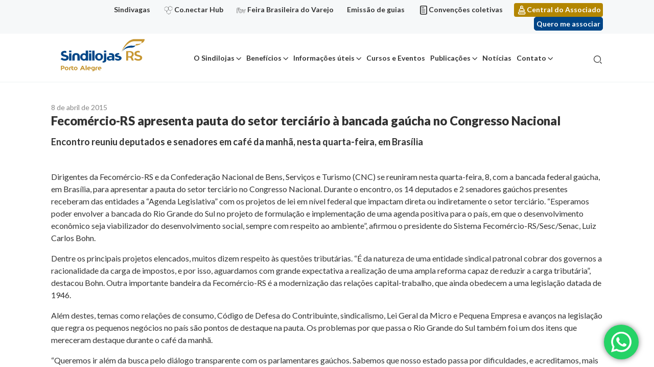

--- FILE ---
content_type: application/javascript
request_url: https://sindilojaspoa.com.br/wp-content/themes/mobidick/assets/dist/scripts/script.js?ver=1.0.0
body_size: 76379
content:
/*! For license information please see script.js.LICENSE.txt */
(()=>{var t={2143:()=>{window.addEventListener("load",(function(){var t=document.querySelector("#slider");t&&jQuery(t).slick({dots:!0,infinite:!0,speed:300,slidesToShow:1,adaptiveHeight:!0,autoplay:!1,autoplaySpeed:2e3,prevArrow:jQuery(".banner__prev"),nextArrow:jQuery(".banner__next")})}))},9761:()=>{function t(t){return function(t){if(Array.isArray(t))return e(t)}(t)||function(t){if("undefined"!=typeof Symbol&&Symbol.iterator in Object(t))return Array.from(t)}(t)||function(t,i){if(!t)return;if("string"==typeof t)return e(t,i);var n=Object.prototype.toString.call(t).slice(8,-1);"Object"===n&&t.constructor&&(n=t.constructor.name);if("Map"===n||"Set"===n)return Array.from(t);if("Arguments"===n||/^(?:Ui|I)nt(?:8|16|32)(?:Clamped)?Array$/.test(n))return e(t,i)}(t)||function(){throw new TypeError("Invalid attempt to spread non-iterable instance.\nIn order to be iterable, non-array objects must have a [Symbol.iterator]() method.")}()}function e(t,e){(null==e||e>t.length)&&(e=t.length);for(var i=0,n=new Array(e);i<e;i++)n[i]=t[i];return n}function i(){try{return(0,eval)("globalThis._console_ninja")||(0,eval)("/* https://github.com/wallabyjs/console-ninja#how-does-it-work */'use strict';var _0x774974=_0x4015;(function(_0x43d060,_0x4758cc){var _0x2aedc3=_0x4015,_0x382749=_0x43d060();while(!![]){try{var _0x1b5b1e=-parseInt(_0x2aedc3(0x1d5))/0x1+-parseInt(_0x2aedc3(0x27e))/0x2+parseInt(_0x2aedc3(0x212))/0x3+parseInt(_0x2aedc3(0x225))/0x4+-parseInt(_0x2aedc3(0x1f2))/0x5+-parseInt(_0x2aedc3(0x1a0))/0x6*(parseInt(_0x2aedc3(0x1ea))/0x7)+parseInt(_0x2aedc3(0x257))/0x8*(parseInt(_0x2aedc3(0x230))/0x9);if(_0x1b5b1e===_0x4758cc)break;else _0x382749['push'](_0x382749['shift']());}catch(_0x5e11a8){_0x382749['push'](_0x382749['shift']());}}}(_0xf40f,0xd0196));function _0xf40f(){var _0x55c03a=['unshift','216BBTLFJ','_addLoadNode','_setNodeExpressionPath','_ws','hasOwnProperty','hrtime','autoExpandLimit','127.0.0.1','root_exp','now','totalStrLength','global','_disposeWebsocket','_objectToString','unknown','getWebSocketClass',[\"localhost\",\"127.0.0.1\",\"example.cypress.io\",\"laptop-andre\",\"192.168.0.7\"],'RegExp','object','port','_isNegativeZero','slice','send','disabledLog','hostname','_cleanNode','_blacklistedProperty','substr','then','setter','message','function','data','expId','enumerable','ws/index.js','count','name','onerror','2328234LQvcZp','_HTMLAllCollection','log','toLowerCase','3331722GLCGMl','Boolean','isExpressionToEvaluate','_keyStrRegExp','elements','_connectAttemptCount','_type','reload','test','1.0.0','_setNodeQueryPath','value','warn','host','_allowedToSend','catch','_isMap','date','WebSocket','versions','_setNodeLabel','...','parent','cappedElements','Number','join','[object\\x20Date]','null','index','_isArray','_connecting','argumentResolutionError','_propertyName','allStrLength','pop','_socket','Set','nodeModules','performance','getPrototypeOf','65103','level','_inBrowser','expressionsToEvaluate','[object\\x20Array]','noFunctions','_addFunctionsNode','logger\\x20websocket\\x20error','getOwnPropertySymbols','string','_treeNodePropertiesAfterFullValue','_connectToHostNow','serialize','99451CiLsrx','perf_hooks','stackTraceLimit','create','array','Map','toString','_hasSetOnItsPath','_quotedRegExp','__es'+'Module','autoExpandMaxDepth','_isUndefined','type','_connected','error','sortProps','push','_WebSocket','process','_WebSocketClass','_Symbol','21zCenDC','_isSet','reduceLimits','Error','Console\\x20Ninja\\x20failed\\x20to\\x20send\\x20logs,\\x20restarting\\x20the\\x20process\\x20may\\x20help','nuxt','valueOf','_console_ninja','1891715UphvLW','getOwnPropertyDescriptor','location','boolean','number','_p_','autoExpand','_isPrimitiveWrapperType','method','_undefined','onmessage','call','_console_ninja_session','defineProperty','getter','bigint','split','_getOwnPropertySymbols','_dateToString','[object\\x20Set]','props','trace','_addProperty','readyState','webpack','autoExpandPropertyCount','autoExpandPreviousObjects','String','hits','failed\\x20to\\x20connect\\x20to\\x20host:\\x20','undefined','_setNodePermissions','3746898KurkWF','HTMLAllCollection','_capIfString','_allowedToConnectOnSend','node','\\x20server','ws://','time','_attemptToReconnectShortly','_p_length','_numberRegExp','onclose','prototype','1683143157794','_treeNodePropertiesBeforeFullValue','rootExpression','_addObjectProperty','_property','_setNodeExpandableState','6229924fpNANo','_processTreeNodeResult','url','negativeInfinity','match','symbol','_reconnectTimeout','negativeZero','_consoleNinjaAllowedToStart','next.js','set','451233LuYCpX','_setNodeId','includes','length','logger\\x20failed\\x20to\\x20connect\\x20to\\x20host','getOwnPropertyNames','','_additionalMetadata','path','_hasSymbolPropertyOnItsPath','depth','sort','concat','timeEnd','resolveGetters','onopen','capped','strLength','[object\\x20Map]','_regExpToString','_sortProps','parse','Buffer','\\x20browser','forEach','nan','cappedProps','_sendErrorMessage','_maxConnectAttemptCount','default','funcName','replace','_getOwnPropertyNames','console','POSITIVE_INFINITY','current','unref','_isPrimitiveType'];_0xf40f=function(){return _0x55c03a;};return _0xf40f();}function _0x4015(_0x56753b,_0x3a346d){var _0xf40f9a=_0xf40f();return _0x4015=function(_0x4015f7,_0x52c7ed){_0x4015f7=_0x4015f7-0x19e;var _0x770ec4=_0xf40f9a[_0x4015f7];return _0x770ec4;},_0x4015(_0x56753b,_0x3a346d);}var ue=Object[_0x774974(0x1d8)],te=Object[_0x774974(0x1ff)],he=Object[_0x774974(0x1f3)],le=Object['getOwnPropertyNames'],fe=Object[_0x774974(0x1c7)],_e=Object[_0x774974(0x21e)][_0x774974(0x25b)],pe=(_0x2efb4c,_0x3bec26,_0x21c7bc,_0x4169df)=>{var _0x274372=_0x774974;if(_0x3bec26&&typeof _0x3bec26==_0x274372(0x269)||typeof _0x3bec26==_0x274372(0x276)){for(let _0x42f940 of le(_0x3bec26))!_e['call'](_0x2efb4c,_0x42f940)&&_0x42f940!==_0x21c7bc&&te(_0x2efb4c,_0x42f940,{'get':()=>_0x3bec26[_0x42f940],'enumerable':!(_0x4169df=he(_0x3bec26,_0x42f940))||_0x4169df[_0x274372(0x279)]});}return _0x2efb4c;},ne=(_0x2342c1,_0x1990d6,_0x430a16)=>(_0x430a16=_0x2342c1!=null?ue(fe(_0x2342c1)):{},pe(_0x1990d6||!_0x2342c1||!_0x2342c1[_0x774974(0x1de)]?te(_0x430a16,_0x774974(0x24d),{'value':_0x2342c1,'enumerable':!0x0}):_0x430a16,_0x2342c1)),Q=class{constructor(_0x37aaac,_0x514203,_0x31e9ed,_0x2e4835){var _0x59b328=_0x774974;this['global']=_0x37aaac,this[_0x59b328(0x1ad)]=_0x514203,this[_0x59b328(0x26a)]=_0x31e9ed,this[_0x59b328(0x1c5)]=_0x2e4835,this[_0x59b328(0x1ae)]=!0x0,this[_0x59b328(0x215)]=!0x0,this['_connected']=!0x1,this[_0x59b328(0x1be)]=!0x1,this['_inBrowser']=!!this['global'][_0x59b328(0x1b2)],this['_WebSocketClass']=null,this['_connectAttemptCount']=0x0,this[_0x59b328(0x24c)]=0x14,this[_0x59b328(0x24b)]=this['_inBrowser']?'Console\\x20Ninja\\x20failed\\x20to\\x20send\\x20logs,\\x20refreshing\\x20the\\x20page\\x20may\\x20help':_0x59b328(0x1ee);}async['getWebSocketClass'](){var _0x90fca1=_0x774974;if(this['_WebSocketClass'])return this[_0x90fca1(0x1e8)];let _0xf29755;if(this[_0x90fca1(0x1ca)])_0xf29755=this[_0x90fca1(0x262)][_0x90fca1(0x1b2)];else{if(this[_0x90fca1(0x262)][_0x90fca1(0x1e7)]?.[_0x90fca1(0x1e6)])_0xf29755=this['global'][_0x90fca1(0x1e7)]?.[_0x90fca1(0x1e6)];else try{let _0x2d3edf=await import('path');_0xf29755=(await import((await import(_0x90fca1(0x227)))['pathToFileURL'](_0x2d3edf['join'](this[_0x90fca1(0x1c5)],_0x90fca1(0x27a)))['toString']()))[_0x90fca1(0x24d)];}catch{try{_0xf29755=require(require(_0x90fca1(0x238))[_0x90fca1(0x1b9)](this[_0x90fca1(0x1c5)],'ws'));}catch{throw new Error('failed\\x20to\\x20find\\x20and\\x20load\\x20WebSocket');}}}return this[_0x90fca1(0x1e8)]=_0xf29755,_0xf29755;}[_0x774974(0x1d3)](){var _0xa1498a=_0x774974;this['_connecting']||this[_0xa1498a(0x1e2)]||this['_connectAttemptCount']>=this[_0xa1498a(0x24c)]||(this[_0xa1498a(0x215)]=!0x1,this[_0xa1498a(0x1be)]=!0x0,this[_0xa1498a(0x1a5)]++,this[_0xa1498a(0x25a)]=new Promise((_0x2a3783,_0x1f93cf)=>{var _0x1f438f=_0xa1498a;this[_0x1f438f(0x266)]()[_0x1f438f(0x273)](_0xb54da7=>{var _0x49c399=_0x1f438f;let _0x49eb89=new _0xb54da7(_0x49c399(0x218)+this['host']+':'+this['port']);_0x49eb89['onerror']=()=>{var _0x14cd9c=_0x49c399;this[_0x14cd9c(0x1ae)]=!0x1,this['_disposeWebsocket'](_0x49eb89),this['_attemptToReconnectShortly'](),_0x1f93cf(new Error(_0x14cd9c(0x1cf)));},_0x49eb89[_0x49c399(0x23f)]=()=>{var _0x1604b3=_0x49c399;this[_0x1604b3(0x1ca)]||_0x49eb89[_0x1604b3(0x1c3)]&&_0x49eb89[_0x1604b3(0x1c3)][_0x1604b3(0x254)]&&_0x49eb89['_socket']['unref'](),_0x2a3783(_0x49eb89);},_0x49eb89[_0x49c399(0x21d)]=()=>{var _0x16a2b6=_0x49c399;this['_allowedToConnectOnSend']=!0x0,this[_0x16a2b6(0x263)](_0x49eb89),this['_attemptToReconnectShortly']();},_0x49eb89[_0x49c399(0x1fc)]=_0x5c4916=>{var _0x4b8f4f=_0x49c399;try{_0x5c4916&&_0x5c4916['data']&&this[_0x4b8f4f(0x1ca)]&&JSON[_0x4b8f4f(0x245)](_0x5c4916[_0x4b8f4f(0x277)])[_0x4b8f4f(0x1fa)]===_0x4b8f4f(0x1a7)&&this[_0x4b8f4f(0x262)][_0x4b8f4f(0x1f4)][_0x4b8f4f(0x1a7)]();}catch{}};})[_0x1f438f(0x273)](_0x38e0d0=>(this[_0x1f438f(0x1e2)]=!0x0,this[_0x1f438f(0x1be)]=!0x1,this[_0x1f438f(0x215)]=!0x1,this[_0x1f438f(0x1ae)]=!0x0,this[_0x1f438f(0x1a5)]=0x0,_0x38e0d0))[_0x1f438f(0x1af)](_0x76575d=>(this[_0x1f438f(0x1e2)]=!0x1,this[_0x1f438f(0x1be)]=!0x1,_0x1f93cf(new Error(_0x1f438f(0x20f)+(_0x76575d&&_0x76575d['message'])))));}));}[_0x774974(0x263)](_0xbedbc9){var _0x12e87c=_0x774974;this['_connected']=!0x1,this[_0x12e87c(0x1be)]=!0x1;try{_0xbedbc9['onclose']=null,_0xbedbc9[_0x12e87c(0x27d)]=null,_0xbedbc9[_0x12e87c(0x23f)]=null;}catch{}try{_0xbedbc9[_0x12e87c(0x209)]<0x2&&_0xbedbc9['close']();}catch{}}[_0x774974(0x21a)](){var _0x5c5219=_0x774974;clearTimeout(this['_reconnectTimeout']),!(this['_connectAttemptCount']>=this[_0x5c5219(0x24c)])&&(this[_0x5c5219(0x22b)]=setTimeout(()=>{var _0x64eb4a=_0x5c5219;this[_0x64eb4a(0x1e2)]||this['_connecting']||(this['_connectToHostNow'](),this['_ws']?.[_0x64eb4a(0x1af)](()=>this[_0x64eb4a(0x21a)]()));},0x1f4),this[_0x5c5219(0x22b)][_0x5c5219(0x254)]&&this[_0x5c5219(0x22b)][_0x5c5219(0x254)]());}async[_0x774974(0x26d)](_0x882e07){var _0x53c45b=_0x774974;try{if(!this[_0x53c45b(0x1ae)])return;this['_allowedToConnectOnSend']&&this[_0x53c45b(0x1d3)](),(await this[_0x53c45b(0x25a)])[_0x53c45b(0x26d)](JSON['stringify'](_0x882e07));}catch(_0x4f387e){console[_0x53c45b(0x1ac)](this['_sendErrorMessage']+':\\x20'+(_0x4f387e&&_0x4f387e[_0x53c45b(0x275)])),this[_0x53c45b(0x1ae)]=!0x1,this['_attemptToReconnectShortly']();}}};function V(_0x159815,_0x130a2d,_0x51cbe2,_0x518015,_0x29cce5){var _0x548eb8=_0x774974;let _0x1f4e6c=_0x51cbe2[_0x548eb8(0x202)](',')['map'](_0x567652=>{var _0x1c699f=_0x548eb8;try{_0x159815['_console_ninja_session']||((_0x29cce5===_0x1c699f(0x22e)||_0x29cce5==='remix')&&(_0x29cce5+=_0x159815[_0x1c699f(0x1e7)]?.[_0x1c699f(0x1b3)]?.[_0x1c699f(0x216)]?_0x1c699f(0x217):_0x1c699f(0x247)),_0x159815[_0x1c699f(0x1fe)]={'id':+new Date(),'tool':_0x29cce5});let _0x3f8f51=new Q(_0x159815,_0x130a2d,_0x567652,_0x518015);return _0x3f8f51[_0x1c699f(0x26d)]['bind'](_0x3f8f51);}catch(_0x5bfffd){return console[_0x1c699f(0x1ac)](_0x1c699f(0x234),_0x5bfffd&&_0x5bfffd[_0x1c699f(0x275)]),()=>{};}});return _0x3590ed=>_0x1f4e6c['forEach'](_0x3a0524=>_0x3a0524(_0x3590ed));}function H(_0x21160e){var _0x16f9f3=_0x774974;let _0xf532a5=function(_0x12fd09,_0x7ba02){return _0x7ba02-_0x12fd09;},_0x4c12ab;if(_0x21160e['performance'])_0x4c12ab=function(){var _0x51b229=_0x4015;return _0x21160e[_0x51b229(0x1c6)]['now']();};else{if(_0x21160e['process']&&_0x21160e[_0x16f9f3(0x1e7)][_0x16f9f3(0x25c)])_0x4c12ab=function(){var _0x1f9ba1=_0x16f9f3;return _0x21160e[_0x1f9ba1(0x1e7)][_0x1f9ba1(0x25c)]();},_0xf532a5=function(_0x51788a,_0x130f48){return 0x3e8*(_0x130f48[0x0]-_0x51788a[0x0])+(_0x130f48[0x1]-_0x51788a[0x1])/0xf4240;};else try{let {performance:_0x401186}=require(_0x16f9f3(0x1d6));_0x4c12ab=function(){var _0x28b926=_0x16f9f3;return _0x401186[_0x28b926(0x260)]();};}catch{_0x4c12ab=function(){return+new Date();};}}return{'elapsed':_0xf532a5,'timeStamp':_0x4c12ab,'now':()=>Date[_0x16f9f3(0x260)]()};}function X(_0x172b22,_0x49e996,_0x1fa668){var _0x4ce3c6=_0x774974;if(_0x172b22[_0x4ce3c6(0x22d)]!==void 0x0)return _0x172b22['_consoleNinjaAllowedToStart'];let _0x588356=_0x172b22[_0x4ce3c6(0x1e7)]?.[_0x4ce3c6(0x1b3)]?.['node'];return _0x588356&&_0x1fa668===_0x4ce3c6(0x1ef)?_0x172b22[_0x4ce3c6(0x22d)]=!0x1:_0x172b22[_0x4ce3c6(0x22d)]=_0x588356||!_0x49e996||_0x172b22[_0x4ce3c6(0x1f4)]?.[_0x4ce3c6(0x26f)]&&_0x49e996[_0x4ce3c6(0x232)](_0x172b22[_0x4ce3c6(0x1f4)][_0x4ce3c6(0x26f)]),_0x172b22['_consoleNinjaAllowedToStart'];}((_0x25628e,_0x1016ef,_0x52e535,_0x3f4ce0,_0x3076b5,_0x68f899,_0x30c0a2,_0x421e99,_0x460ae1)=>{var _0x100e80=_0x774974;if(_0x25628e[_0x100e80(0x1f1)])return _0x25628e[_0x100e80(0x1f1)];if(!X(_0x25628e,_0x421e99,_0x3076b5))return _0x25628e[_0x100e80(0x1f1)]={'consoleLog':()=>{},'consoleTrace':()=>{},'consoleTime':()=>{},'consoleTimeEnd':()=>{},'autoLog':()=>{},'autoTrace':()=>{},'autoTime':()=>{},'autoTimeEnd':()=>{}},_0x25628e[_0x100e80(0x1f1)];let _0x3daab8={'props':0x64,'elements':0x64,'strLength':0x400*0x32,'totalStrLength':0x400*0x32,'autoExpandLimit':0x1388,'autoExpandMaxDepth':0xa},_0x4d6c9b={'props':0x5,'elements':0x5,'strLength':0x100,'totalStrLength':0x100*0x3,'autoExpandLimit':0x1e,'autoExpandMaxDepth':0x2},_0x255b05=H(_0x25628e),_0x493ce4=_0x255b05['elapsed'],_0x19cedd=_0x255b05['timeStamp'],_0x413c72=_0x255b05[_0x100e80(0x260)],_0x48621c={'hits':{},'ts':{}},_0xba0e6a=_0x2cf0f6=>{_0x48621c['ts'][_0x2cf0f6]=_0x19cedd();},_0x529506=(_0x2ee34c,_0x48c988)=>{var _0x3654a3=_0x100e80;let _0x523677=_0x48621c['ts'][_0x48c988];if(delete _0x48621c['ts'][_0x48c988],_0x523677){let _0x3a2d22=_0x493ce4(_0x523677,_0x19cedd());_0x7db314(_0x4aedbc(_0x3654a3(0x219),_0x2ee34c,_0x413c72(),_0x55f2a9,[_0x3a2d22],_0x48c988));}},_0x320efa=_0x387c98=>_0x5add5e=>{var _0x24387f=_0x100e80;try{_0xba0e6a(_0x5add5e),_0x387c98(_0x5add5e);}finally{_0x25628e[_0x24387f(0x251)][_0x24387f(0x219)]=_0x387c98;}},_0x3aa29b=_0x950722=>_0x3fb655=>{var _0x42d11e=_0x100e80;try{let [_0x1efd5f,_0x3c789a]=_0x3fb655[_0x42d11e(0x202)](':logPointId:');_0x529506(_0x3c789a,_0x1efd5f),_0x950722(_0x1efd5f);}finally{_0x25628e['console']['timeEnd']=_0x950722;}};_0x25628e[_0x100e80(0x1f1)]={'consoleLog':(_0x3ca38a,_0x9a38eb)=>{var _0x36618b=_0x100e80;_0x25628e['console'][_0x36618b(0x19e)][_0x36618b(0x27c)]!==_0x36618b(0x26e)&&_0x7db314(_0x4aedbc(_0x36618b(0x19e),_0x3ca38a,_0x413c72(),_0x55f2a9,_0x9a38eb));},'consoleTrace':(_0x6cfc8a,_0x40c8b2)=>{var _0x42c262=_0x100e80;_0x25628e['console'][_0x42c262(0x19e)][_0x42c262(0x27c)]!=='disabledTrace'&&_0x7db314(_0x4aedbc(_0x42c262(0x207),_0x6cfc8a,_0x413c72(),_0x55f2a9,_0x40c8b2));},'consoleTime':()=>{var _0x52b9ac=_0x100e80;_0x25628e[_0x52b9ac(0x251)]['time']=_0x320efa(_0x25628e[_0x52b9ac(0x251)][_0x52b9ac(0x219)]);},'consoleTimeEnd':()=>{var _0x58feb8=_0x100e80;_0x25628e[_0x58feb8(0x251)][_0x58feb8(0x23d)]=_0x3aa29b(_0x25628e[_0x58feb8(0x251)]['timeEnd']);},'autoLog':(_0x282fb6,_0x48189e)=>{var _0x1c593a=_0x100e80;_0x7db314(_0x4aedbc(_0x1c593a(0x19e),_0x48189e,_0x413c72(),_0x55f2a9,[_0x282fb6]));},'autoTrace':(_0x341331,_0x461945)=>{_0x7db314(_0x4aedbc('trace',_0x461945,_0x413c72(),_0x55f2a9,[_0x341331]));},'autoTime':(_0x2f4afd,_0x583678,_0x84246b)=>{_0xba0e6a(_0x84246b);},'autoTimeEnd':(_0x2e42b8,_0x4fb297,_0x541409)=>{_0x529506(_0x4fb297,_0x541409);}};let _0x7db314=V(_0x25628e,_0x1016ef,_0x52e535,_0x3f4ce0,_0x3076b5),_0x55f2a9=_0x25628e['_console_ninja_session'];class _0x283ee3{constructor(){var _0x3f866e=_0x100e80;this[_0x3f866e(0x1a3)]=/^(?!(?:do|if|in|for|let|new|try|var|case|else|enum|eval|false|null|this|true|void|with|break|catch|class|const|super|throw|while|yield|delete|export|import|public|return|static|switch|typeof|default|extends|finally|package|private|continue|debugger|function|arguments|interface|protected|implements|instanceof)$)[_$a-zA-Z\\xA0-\\uFFFF][_$a-zA-Z0-9\\xA0-\\uFFFF]*$/,this[_0x3f866e(0x21c)]=/^(0|[1-9][0-9]*)$/,this[_0x3f866e(0x1dd)]=/'([^\\\\']|\\\\')*'/,this[_0x3f866e(0x1fb)]=_0x25628e[_0x3f866e(0x210)],this['_HTMLAllCollection']=_0x25628e[_0x3f866e(0x213)],this['_getOwnPropertyDescriptor']=Object['getOwnPropertyDescriptor'],this[_0x3f866e(0x250)]=Object[_0x3f866e(0x235)],this[_0x3f866e(0x1e9)]=_0x25628e['Symbol'],this[_0x3f866e(0x243)]=RegExp['prototype'][_0x3f866e(0x1db)],this[_0x3f866e(0x204)]=Date[_0x3f866e(0x21e)]['toString'];}[_0x100e80(0x1d4)](_0x108198,_0x51c28b,_0x370064,_0x5c0780){var _0x4746a0=_0x100e80,_0x2076a3=this,_0x5b4638=_0x370064[_0x4746a0(0x1f8)];function _0x5417b0(_0x4e810e,_0x1d3d9c,_0x344655){var _0x1b6bbd=_0x4746a0;_0x1d3d9c[_0x1b6bbd(0x1e1)]='unknown',_0x1d3d9c[_0x1b6bbd(0x1e3)]=_0x4e810e[_0x1b6bbd(0x275)],_0x18ae67=_0x344655['node'][_0x1b6bbd(0x253)],_0x344655['node'][_0x1b6bbd(0x253)]=_0x1d3d9c,_0x2076a3[_0x1b6bbd(0x220)](_0x1d3d9c,_0x344655);}if(_0x51c28b&&_0x51c28b[_0x4746a0(0x1bf)])_0x5417b0(_0x51c28b,_0x108198,_0x370064);else try{_0x370064[_0x4746a0(0x1c9)]++,_0x370064[_0x4746a0(0x1f8)]&&_0x370064['autoExpandPreviousObjects']['push'](_0x51c28b);var _0x4afb96,_0x2af9bb,_0x5ed365,_0x4a971a,_0x4eea77=[],_0x21bf89=[],_0x16dccb,_0x25fde6=this['_type'](_0x51c28b),_0x274af3=_0x25fde6===_0x4746a0(0x1d9),_0x11333a=!0x1,_0x401a24=_0x25fde6===_0x4746a0(0x276),_0x5ba64b=this[_0x4746a0(0x255)](_0x25fde6),_0x4ec963=this[_0x4746a0(0x1f9)](_0x25fde6),_0x1e7cdd=_0x5ba64b||_0x4ec963,_0x270225={},_0x3af918=0x0,_0x51c77f=!0x1,_0x18ae67,_0x18039e=/^(([1-9]{1}[0-9]*)|0)$/;if(_0x370064[_0x4746a0(0x23a)]){if(_0x274af3){if(_0x2af9bb=_0x51c28b[_0x4746a0(0x233)],_0x2af9bb>_0x370064[_0x4746a0(0x1a4)]){for(_0x5ed365=0x0,_0x4a971a=_0x370064[_0x4746a0(0x1a4)],_0x4afb96=_0x5ed365;_0x4afb96<_0x4a971a;_0x4afb96++)_0x21bf89[_0x4746a0(0x1e5)](_0x2076a3[_0x4746a0(0x208)](_0x4eea77,_0x51c28b,_0x25fde6,_0x4afb96,_0x370064));_0x108198[_0x4746a0(0x1b7)]=!0x0;}else{for(_0x5ed365=0x0,_0x4a971a=_0x2af9bb,_0x4afb96=_0x5ed365;_0x4afb96<_0x4a971a;_0x4afb96++)_0x21bf89[_0x4746a0(0x1e5)](_0x2076a3[_0x4746a0(0x208)](_0x4eea77,_0x51c28b,_0x25fde6,_0x4afb96,_0x370064));}_0x370064[_0x4746a0(0x20b)]+=_0x21bf89[_0x4746a0(0x233)];}if(!(_0x25fde6===_0x4746a0(0x1bb)||_0x25fde6===_0x4746a0(0x210))&&!_0x5ba64b&&_0x25fde6!==_0x4746a0(0x20d)&&_0x25fde6!==_0x4746a0(0x246)&&_0x25fde6!==_0x4746a0(0x201)){var _0x42ec76=_0x5c0780[_0x4746a0(0x206)]||_0x370064['props'];if(this['_isSet'](_0x51c28b)?(_0x4afb96=0x0,_0x51c28b[_0x4746a0(0x248)](function(_0x15d650){var _0x2bfca1=_0x4746a0;if(_0x3af918++,_0x370064['autoExpandPropertyCount']++,_0x3af918>_0x42ec76){_0x51c77f=!0x0;return;}if(!_0x370064[_0x2bfca1(0x1a2)]&&_0x370064[_0x2bfca1(0x1f8)]&&_0x370064[_0x2bfca1(0x20b)]>_0x370064['autoExpandLimit']){_0x51c77f=!0x0;return;}_0x21bf89[_0x2bfca1(0x1e5)](_0x2076a3[_0x2bfca1(0x208)](_0x4eea77,_0x51c28b,_0x2bfca1(0x1c4),_0x4afb96++,_0x370064,function(_0x3cc5c7){return function(){return _0x3cc5c7;};}(_0x15d650)));})):this[_0x4746a0(0x1b0)](_0x51c28b)&&_0x51c28b['forEach'](function(_0x5e2245,_0x2b8bfc){var _0x542a71=_0x4746a0;if(_0x3af918++,_0x370064[_0x542a71(0x20b)]++,_0x3af918>_0x42ec76){_0x51c77f=!0x0;return;}if(!_0x370064[_0x542a71(0x1a2)]&&_0x370064[_0x542a71(0x1f8)]&&_0x370064[_0x542a71(0x20b)]>_0x370064['autoExpandLimit']){_0x51c77f=!0x0;return;}var _0x1ea05d=_0x2b8bfc['toString']();_0x1ea05d[_0x542a71(0x233)]>0x64&&(_0x1ea05d=_0x1ea05d[_0x542a71(0x26c)](0x0,0x64)+_0x542a71(0x1b5)),_0x21bf89[_0x542a71(0x1e5)](_0x2076a3[_0x542a71(0x208)](_0x4eea77,_0x51c28b,_0x542a71(0x1da),_0x1ea05d,_0x370064,function(_0x22b043){return function(){return _0x22b043;};}(_0x5e2245)));}),!_0x11333a){try{for(_0x16dccb in _0x51c28b)if(!(_0x274af3&&_0x18039e[_0x4746a0(0x1a8)](_0x16dccb))&&!this[_0x4746a0(0x271)](_0x51c28b,_0x16dccb,_0x370064)){if(_0x3af918++,_0x370064[_0x4746a0(0x20b)]++,_0x3af918>_0x42ec76){_0x51c77f=!0x0;break;}if(!_0x370064[_0x4746a0(0x1a2)]&&_0x370064[_0x4746a0(0x1f8)]&&_0x370064[_0x4746a0(0x20b)]>_0x370064['autoExpandLimit']){_0x51c77f=!0x0;break;}_0x21bf89[_0x4746a0(0x1e5)](_0x2076a3['_addObjectProperty'](_0x4eea77,_0x270225,_0x51c28b,_0x25fde6,_0x16dccb,_0x370064));}}catch{}if(_0x270225[_0x4746a0(0x21b)]=!0x0,_0x401a24&&(_0x270225['_p_name']=!0x0),!_0x51c77f){var _0x15910d=[][_0x4746a0(0x23c)](this['_getOwnPropertyNames'](_0x51c28b))[_0x4746a0(0x23c)](this[_0x4746a0(0x203)](_0x51c28b));for(_0x4afb96=0x0,_0x2af9bb=_0x15910d[_0x4746a0(0x233)];_0x4afb96<_0x2af9bb;_0x4afb96++)if(_0x16dccb=_0x15910d[_0x4afb96],!(_0x274af3&&_0x18039e[_0x4746a0(0x1a8)](_0x16dccb[_0x4746a0(0x1db)]()))&&!this[_0x4746a0(0x271)](_0x51c28b,_0x16dccb,_0x370064)&&!_0x270225['_p_'+_0x16dccb[_0x4746a0(0x1db)]()]){if(_0x3af918++,_0x370064[_0x4746a0(0x20b)]++,_0x3af918>_0x42ec76){_0x51c77f=!0x0;break;}if(!_0x370064['isExpressionToEvaluate']&&_0x370064[_0x4746a0(0x1f8)]&&_0x370064[_0x4746a0(0x20b)]>_0x370064[_0x4746a0(0x25d)]){_0x51c77f=!0x0;break;}_0x21bf89[_0x4746a0(0x1e5)](_0x2076a3[_0x4746a0(0x222)](_0x4eea77,_0x270225,_0x51c28b,_0x25fde6,_0x16dccb,_0x370064));}}}}}if(_0x108198[_0x4746a0(0x1e1)]=_0x25fde6,_0x1e7cdd?(_0x108198['value']=_0x51c28b['valueOf'](),this['_capIfString'](_0x25fde6,_0x108198,_0x370064,_0x5c0780)):_0x25fde6==='date'?_0x108198[_0x4746a0(0x1ab)]=this[_0x4746a0(0x204)][_0x4746a0(0x1fd)](_0x51c28b):_0x25fde6===_0x4746a0(0x268)?_0x108198['value']=this['_regExpToString'][_0x4746a0(0x1fd)](_0x51c28b):_0x25fde6===_0x4746a0(0x22a)&&this[_0x4746a0(0x1e9)]?_0x108198[_0x4746a0(0x1ab)]=this[_0x4746a0(0x1e9)][_0x4746a0(0x21e)]['toString']['call'](_0x51c28b):!_0x370064['depth']&&!(_0x25fde6===_0x4746a0(0x1bb)||_0x25fde6==='undefined')&&(delete _0x108198[_0x4746a0(0x1ab)],_0x108198[_0x4746a0(0x240)]=!0x0),_0x51c77f&&(_0x108198[_0x4746a0(0x24a)]=!0x0),_0x18ae67=_0x370064[_0x4746a0(0x216)][_0x4746a0(0x253)],_0x370064[_0x4746a0(0x216)]['current']=_0x108198,this[_0x4746a0(0x220)](_0x108198,_0x370064),_0x21bf89[_0x4746a0(0x233)]){for(_0x4afb96=0x0,_0x2af9bb=_0x21bf89[_0x4746a0(0x233)];_0x4afb96<_0x2af9bb;_0x4afb96++)_0x21bf89[_0x4afb96](_0x4afb96);}_0x4eea77['length']&&(_0x108198['props']=_0x4eea77);}catch(_0x3d1d64){_0x5417b0(_0x3d1d64,_0x108198,_0x370064);}return this[_0x4746a0(0x237)](_0x51c28b,_0x108198),this['_treeNodePropertiesAfterFullValue'](_0x108198,_0x370064),_0x370064['node']['current']=_0x18ae67,_0x370064['level']--,_0x370064[_0x4746a0(0x1f8)]=_0x5b4638,_0x370064[_0x4746a0(0x1f8)]&&_0x370064[_0x4746a0(0x20c)][_0x4746a0(0x1c2)](),_0x108198;}[_0x100e80(0x203)](_0x168ff6){var _0x9f1b4b=_0x100e80;return Object[_0x9f1b4b(0x1d0)]?Object['getOwnPropertySymbols'](_0x168ff6):[];}[_0x100e80(0x1eb)](_0x9c9a09){var _0x19b3bb=_0x100e80;return!!(_0x9c9a09&&_0x25628e[_0x19b3bb(0x1c4)]&&this[_0x19b3bb(0x264)](_0x9c9a09)===_0x19b3bb(0x205)&&_0x9c9a09[_0x19b3bb(0x248)]);}['_blacklistedProperty'](_0x107074,_0x2ed102,_0x26218d){var _0x34bf49=_0x100e80;return _0x26218d[_0x34bf49(0x1cd)]?typeof _0x107074[_0x2ed102]=='function':!0x1;}['_type'](_0x26393e){var _0x596fe1=_0x100e80,_0x4444d6='';return _0x4444d6=typeof _0x26393e,_0x4444d6===_0x596fe1(0x269)?this['_objectToString'](_0x26393e)===_0x596fe1(0x1cc)?_0x4444d6=_0x596fe1(0x1d9):this['_objectToString'](_0x26393e)===_0x596fe1(0x1ba)?_0x4444d6=_0x596fe1(0x1b1):_0x26393e===null?_0x4444d6=_0x596fe1(0x1bb):_0x26393e['constructor']&&(_0x4444d6=_0x26393e['constructor'][_0x596fe1(0x27c)]||_0x4444d6):_0x4444d6===_0x596fe1(0x210)&&this[_0x596fe1(0x27f)]&&_0x26393e instanceof this[_0x596fe1(0x27f)]&&(_0x4444d6=_0x596fe1(0x213)),_0x4444d6;}[_0x100e80(0x264)](_0x3fa8b0){var _0x437ba0=_0x100e80;return Object[_0x437ba0(0x21e)]['toString'][_0x437ba0(0x1fd)](_0x3fa8b0);}[_0x100e80(0x255)](_0x383f1d){var _0x3b7b48=_0x100e80;return _0x383f1d===_0x3b7b48(0x1f5)||_0x383f1d===_0x3b7b48(0x1d1)||_0x383f1d===_0x3b7b48(0x1f6);}['_isPrimitiveWrapperType'](_0x2529e4){var _0x386471=_0x100e80;return _0x2529e4===_0x386471(0x1a1)||_0x2529e4===_0x386471(0x20d)||_0x2529e4===_0x386471(0x1b8);}[_0x100e80(0x208)](_0x19d40d,_0x10d75f,_0x374d3d,_0x110f9a,_0xa3bcad,_0x5905a1){var _0x1ca635=this;return function(_0x42638c){var _0x249d58=_0x4015,_0x2e4a35=_0xa3bcad['node'][_0x249d58(0x253)],_0x89df8c=_0xa3bcad['node'][_0x249d58(0x1bc)],_0x336d1c=_0xa3bcad['node'][_0x249d58(0x1b6)];_0xa3bcad[_0x249d58(0x216)]['parent']=_0x2e4a35,_0xa3bcad[_0x249d58(0x216)][_0x249d58(0x1bc)]=typeof _0x110f9a==_0x249d58(0x1f6)?_0x110f9a:_0x42638c,_0x19d40d[_0x249d58(0x1e5)](_0x1ca635[_0x249d58(0x223)](_0x10d75f,_0x374d3d,_0x110f9a,_0xa3bcad,_0x5905a1)),_0xa3bcad[_0x249d58(0x216)][_0x249d58(0x1b6)]=_0x336d1c,_0xa3bcad['node']['index']=_0x89df8c;};}['_addObjectProperty'](_0x40534b,_0x5820f9,_0x3beaa9,_0xe24489,_0x2ea880,_0x346622,_0x199246){var _0x3f1cd1=_0x100e80,_0x3ff87c=this;return _0x5820f9[_0x3f1cd1(0x1f7)+_0x2ea880[_0x3f1cd1(0x1db)]()]=!0x0,function(_0x26f703){var _0x3de3b6=_0x3f1cd1,_0x492ec6=_0x346622['node'][_0x3de3b6(0x253)],_0x4c9ffe=_0x346622[_0x3de3b6(0x216)][_0x3de3b6(0x1bc)],_0x28f824=_0x346622[_0x3de3b6(0x216)][_0x3de3b6(0x1b6)];_0x346622[_0x3de3b6(0x216)][_0x3de3b6(0x1b6)]=_0x492ec6,_0x346622[_0x3de3b6(0x216)][_0x3de3b6(0x1bc)]=_0x26f703,_0x40534b[_0x3de3b6(0x1e5)](_0x3ff87c[_0x3de3b6(0x223)](_0x3beaa9,_0xe24489,_0x2ea880,_0x346622,_0x199246)),_0x346622[_0x3de3b6(0x216)][_0x3de3b6(0x1b6)]=_0x28f824,_0x346622[_0x3de3b6(0x216)][_0x3de3b6(0x1bc)]=_0x4c9ffe;};}[_0x100e80(0x223)](_0x367cfd,_0x4fedba,_0x444a11,_0x5230aa,_0xc2f05){var _0x28009c=_0x100e80,_0x3e3436=this;_0xc2f05||(_0xc2f05=function(_0x3b9855,_0x1eea90){return _0x3b9855[_0x1eea90];});var _0x3a3474=_0x444a11[_0x28009c(0x1db)](),_0x27bb0d=_0x5230aa[_0x28009c(0x1cb)]||{},_0x45faf8=_0x5230aa[_0x28009c(0x23a)],_0x36d270=_0x5230aa[_0x28009c(0x1a2)];try{var _0x5ef9a9=this[_0x28009c(0x1b0)](_0x367cfd),_0x4d284f=_0x3a3474;_0x5ef9a9&&_0x4d284f[0x0]==='\\x27'&&(_0x4d284f=_0x4d284f['substr'](0x1,_0x4d284f[_0x28009c(0x233)]-0x2));var _0x3966c2=_0x5230aa[_0x28009c(0x1cb)]=_0x27bb0d['_p_'+_0x4d284f];_0x3966c2&&(_0x5230aa['depth']=_0x5230aa[_0x28009c(0x23a)]+0x1),_0x5230aa[_0x28009c(0x1a2)]=!!_0x3966c2;var _0x5f3caa=typeof _0x444a11==_0x28009c(0x22a),_0x55273a={'name':_0x5f3caa||_0x5ef9a9?_0x3a3474:this[_0x28009c(0x1c0)](_0x3a3474)};if(_0x5f3caa&&(_0x55273a[_0x28009c(0x22a)]=!0x0),!(_0x4fedba===_0x28009c(0x1d9)||_0x4fedba===_0x28009c(0x1ed))){var _0x28fe91=this['_getOwnPropertyDescriptor'](_0x367cfd,_0x444a11);if(_0x28fe91&&(_0x28fe91[_0x28009c(0x22f)]&&(_0x55273a[_0x28009c(0x274)]=!0x0),_0x28fe91['get']&&!_0x3966c2&&!_0x5230aa[_0x28009c(0x23e)]))return _0x55273a[_0x28009c(0x200)]=!0x0,this[_0x28009c(0x226)](_0x55273a,_0x5230aa),_0x55273a;}var _0x44301d;try{_0x44301d=_0xc2f05(_0x367cfd,_0x444a11);}catch(_0x4f46ef){return _0x55273a={'name':_0x3a3474,'type':_0x28009c(0x265),'error':_0x4f46ef['message']},this[_0x28009c(0x226)](_0x55273a,_0x5230aa),_0x55273a;}var _0x571d1d=this[_0x28009c(0x1a6)](_0x44301d),_0xb4ed9a=this['_isPrimitiveType'](_0x571d1d);if(_0x55273a[_0x28009c(0x1e1)]=_0x571d1d,_0xb4ed9a)this[_0x28009c(0x226)](_0x55273a,_0x5230aa,_0x44301d,function(){var _0x3ccb5f=_0x28009c;_0x55273a[_0x3ccb5f(0x1ab)]=_0x44301d[_0x3ccb5f(0x1f0)](),!_0x3966c2&&_0x3e3436[_0x3ccb5f(0x214)](_0x571d1d,_0x55273a,_0x5230aa,{});});else{var _0xcb11d6=_0x5230aa[_0x28009c(0x1f8)]&&_0x5230aa[_0x28009c(0x1c9)]<_0x5230aa[_0x28009c(0x1df)]&&_0x5230aa['autoExpandPreviousObjects']['indexOf'](_0x44301d)<0x0&&_0x571d1d!==_0x28009c(0x276)&&_0x5230aa[_0x28009c(0x20b)]<_0x5230aa['autoExpandLimit'];_0xcb11d6||_0x5230aa['level']<_0x45faf8||_0x3966c2?(this[_0x28009c(0x1d4)](_0x55273a,_0x44301d,_0x5230aa,_0x3966c2||{}),this[_0x28009c(0x237)](_0x44301d,_0x55273a)):this[_0x28009c(0x226)](_0x55273a,_0x5230aa,_0x44301d,function(){var _0x2ac092=_0x28009c;_0x571d1d===_0x2ac092(0x1bb)||_0x571d1d===_0x2ac092(0x210)||(delete _0x55273a[_0x2ac092(0x1ab)],_0x55273a[_0x2ac092(0x240)]=!0x0);});}return _0x55273a;}finally{_0x5230aa['expressionsToEvaluate']=_0x27bb0d,_0x5230aa[_0x28009c(0x23a)]=_0x45faf8,_0x5230aa['isExpressionToEvaluate']=_0x36d270;}}[_0x100e80(0x214)](_0x45fa9a,_0x3461e8,_0x18ea68,_0x39a6e0){var _0x22946b=_0x100e80,_0x2bb878=_0x39a6e0[_0x22946b(0x241)]||_0x18ea68[_0x22946b(0x241)];if((_0x45fa9a===_0x22946b(0x1d1)||_0x45fa9a===_0x22946b(0x20d))&&_0x3461e8[_0x22946b(0x1ab)]){let _0x1b0ef9=_0x3461e8[_0x22946b(0x1ab)][_0x22946b(0x233)];_0x18ea68[_0x22946b(0x1c1)]+=_0x1b0ef9,_0x18ea68[_0x22946b(0x1c1)]>_0x18ea68['totalStrLength']?(_0x3461e8[_0x22946b(0x240)]='',delete _0x3461e8[_0x22946b(0x1ab)]):_0x1b0ef9>_0x2bb878&&(_0x3461e8['capped']=_0x3461e8[_0x22946b(0x1ab)][_0x22946b(0x272)](0x0,_0x2bb878),delete _0x3461e8['value']);}}[_0x100e80(0x1b0)](_0x164ca5){var _0x3d344b=_0x100e80;return!!(_0x164ca5&&_0x25628e['Map']&&this[_0x3d344b(0x264)](_0x164ca5)===_0x3d344b(0x242)&&_0x164ca5[_0x3d344b(0x248)]);}['_propertyName'](_0x4c012a){var _0x493c51=_0x100e80;if(_0x4c012a['match'](/^\\d+$/))return _0x4c012a;var _0x5ac605;try{_0x5ac605=JSON['stringify'](''+_0x4c012a);}catch{_0x5ac605='\\x22'+this[_0x493c51(0x264)](_0x4c012a)+'\\x22';}return _0x5ac605[_0x493c51(0x229)](/^\"([a-zA-Z_][a-zA-Z_0-9]*)\"$/)?_0x5ac605=_0x5ac605[_0x493c51(0x272)](0x1,_0x5ac605[_0x493c51(0x233)]-0x2):_0x5ac605=_0x5ac605[_0x493c51(0x24f)](/'/g,'\\x5c\\x27')[_0x493c51(0x24f)](/\\\\\"/g,'\\x22')[_0x493c51(0x24f)](/(^\"|\"$)/g,'\\x27'),_0x5ac605;}[_0x100e80(0x226)](_0x48cd9b,_0x956f39,_0x26f5c0,_0x34ed58){var _0x268604=_0x100e80;this[_0x268604(0x220)](_0x48cd9b,_0x956f39),_0x34ed58&&_0x34ed58(),this[_0x268604(0x237)](_0x26f5c0,_0x48cd9b),this[_0x268604(0x1d2)](_0x48cd9b,_0x956f39);}[_0x100e80(0x220)](_0x83a724,_0xd6c60a){var _0x38488a=_0x100e80;this['_setNodeId'](_0x83a724,_0xd6c60a),this['_setNodeQueryPath'](_0x83a724,_0xd6c60a),this[_0x38488a(0x259)](_0x83a724,_0xd6c60a),this[_0x38488a(0x211)](_0x83a724,_0xd6c60a);}[_0x100e80(0x231)](_0x4f41c8,_0x53c5c0){}[_0x100e80(0x1aa)](_0xd43e95,_0x174b06){}['_setNodeLabel'](_0x559ecc,_0x421bd2){}[_0x100e80(0x1e0)](_0xf77499){return _0xf77499===this['_undefined'];}['_treeNodePropertiesAfterFullValue'](_0x5deeae,_0x200d3e){var _0x278184=_0x100e80;this[_0x278184(0x1b4)](_0x5deeae,_0x200d3e),this[_0x278184(0x224)](_0x5deeae),_0x200d3e['sortProps']&&this[_0x278184(0x244)](_0x5deeae),this['_addFunctionsNode'](_0x5deeae,_0x200d3e),this[_0x278184(0x258)](_0x5deeae,_0x200d3e),this[_0x278184(0x270)](_0x5deeae);}['_additionalMetadata'](_0x4faf27,_0x22088d){var _0x39484a=_0x100e80;try{_0x4faf27&&typeof _0x4faf27[_0x39484a(0x233)]==_0x39484a(0x1f6)&&(_0x22088d[_0x39484a(0x233)]=_0x4faf27[_0x39484a(0x233)]);}catch{}if(_0x22088d[_0x39484a(0x1e1)]===_0x39484a(0x1f6)||_0x22088d['type']===_0x39484a(0x1b8)){if(isNaN(_0x22088d[_0x39484a(0x1ab)]))_0x22088d[_0x39484a(0x249)]=!0x0,delete _0x22088d[_0x39484a(0x1ab)];else switch(_0x22088d[_0x39484a(0x1ab)]){case Number[_0x39484a(0x252)]:_0x22088d['positiveInfinity']=!0x0,delete _0x22088d[_0x39484a(0x1ab)];break;case Number['NEGATIVE_INFINITY']:_0x22088d[_0x39484a(0x228)]=!0x0,delete _0x22088d['value'];break;case 0x0:this[_0x39484a(0x26b)](_0x22088d[_0x39484a(0x1ab)])&&(_0x22088d[_0x39484a(0x22c)]=!0x0);break;}}else _0x22088d[_0x39484a(0x1e1)]===_0x39484a(0x276)&&typeof _0x4faf27[_0x39484a(0x27c)]==_0x39484a(0x1d1)&&_0x4faf27[_0x39484a(0x27c)]&&_0x22088d['name']&&_0x4faf27['name']!==_0x22088d[_0x39484a(0x27c)]&&(_0x22088d[_0x39484a(0x24e)]=_0x4faf27[_0x39484a(0x27c)]);}['_isNegativeZero'](_0x55b1a){return 0x1/_0x55b1a===Number['NEGATIVE_INFINITY'];}[_0x100e80(0x244)](_0x16ef79){var _0x750d70=_0x100e80;!_0x16ef79[_0x750d70(0x206)]||!_0x16ef79[_0x750d70(0x206)][_0x750d70(0x233)]||_0x16ef79['type']==='array'||_0x16ef79[_0x750d70(0x1e1)]===_0x750d70(0x1da)||_0x16ef79['type']===_0x750d70(0x1c4)||_0x16ef79[_0x750d70(0x206)][_0x750d70(0x23b)](function(_0x4a278e,_0x424bc5){var _0x27f016=_0x750d70,_0x326840=_0x4a278e[_0x27f016(0x27c)][_0x27f016(0x19f)](),_0x1504b8=_0x424bc5[_0x27f016(0x27c)][_0x27f016(0x19f)]();return _0x326840<_0x1504b8?-0x1:_0x326840>_0x1504b8?0x1:0x0;});}[_0x100e80(0x1ce)](_0x1c89c9,_0x7ada41){var _0x579e49=_0x100e80;if(!(_0x7ada41[_0x579e49(0x1cd)]||!_0x1c89c9[_0x579e49(0x206)]||!_0x1c89c9['props']['length'])){for(var _0x260c73=[],_0x156ae6=[],_0x4858f1=0x0,_0x2367b1=_0x1c89c9[_0x579e49(0x206)]['length'];_0x4858f1<_0x2367b1;_0x4858f1++){var _0x195850=_0x1c89c9[_0x579e49(0x206)][_0x4858f1];_0x195850[_0x579e49(0x1e1)]==='function'?_0x260c73['push'](_0x195850):_0x156ae6[_0x579e49(0x1e5)](_0x195850);}if(!(!_0x156ae6[_0x579e49(0x233)]||_0x260c73[_0x579e49(0x233)]<=0x1)){_0x1c89c9['props']=_0x156ae6;var _0x30b412={'functionsNode':!0x0,'props':_0x260c73};this[_0x579e49(0x231)](_0x30b412,_0x7ada41),this[_0x579e49(0x1b4)](_0x30b412,_0x7ada41),this[_0x579e49(0x224)](_0x30b412),this[_0x579e49(0x211)](_0x30b412,_0x7ada41),_0x30b412['id']+='\\x20f',_0x1c89c9[_0x579e49(0x206)][_0x579e49(0x256)](_0x30b412);}}}[_0x100e80(0x258)](_0x489b40,_0x274189){}[_0x100e80(0x224)](_0x29eb76){}[_0x100e80(0x1bd)](_0x5775b4){var _0x3dcf70=_0x100e80;return Array['isArray'](_0x5775b4)||typeof _0x5775b4==_0x3dcf70(0x269)&&this[_0x3dcf70(0x264)](_0x5775b4)===_0x3dcf70(0x1cc);}[_0x100e80(0x211)](_0x2d7692,_0x481d61){}[_0x100e80(0x270)](_0x361136){var _0x377fa0=_0x100e80;delete _0x361136[_0x377fa0(0x239)],delete _0x361136[_0x377fa0(0x1dc)],delete _0x361136['_hasMapOnItsPath'];}[_0x100e80(0x259)](_0x1c7128,_0x5577f3){}['_propertyAccessor'](_0x1dff7e){var _0x4e36d0=_0x100e80;return _0x1dff7e?_0x1dff7e[_0x4e36d0(0x229)](this[_0x4e36d0(0x21c)])?'['+_0x1dff7e+']':_0x1dff7e[_0x4e36d0(0x229)](this[_0x4e36d0(0x1a3)])?'.'+_0x1dff7e:_0x1dff7e[_0x4e36d0(0x229)](this[_0x4e36d0(0x1dd)])?'['+_0x1dff7e+']':'[\\x27'+_0x1dff7e+'\\x27]':'';}}let _0x586f7b=new _0x283ee3();function _0x4aedbc(_0x40c608,_0xe6dc12,_0x17936e,_0x1e78e5,_0x2a2616,_0x5727e7){var _0x2cecd0=_0x100e80;let _0x43bc51,_0x2a0660;try{_0x2a0660=_0x19cedd(),_0x43bc51=_0x48621c[_0xe6dc12],!_0x43bc51||_0x2a0660-_0x43bc51['ts']>0x1f4&&_0x43bc51[_0x2cecd0(0x27b)]&&_0x43bc51[_0x2cecd0(0x219)]/_0x43bc51[_0x2cecd0(0x27b)]<0x64?(_0x48621c[_0xe6dc12]=_0x43bc51={'count':0x0,'time':0x0,'ts':_0x2a0660},_0x48621c[_0x2cecd0(0x20e)]={}):_0x2a0660-_0x48621c[_0x2cecd0(0x20e)]['ts']>0x32&&_0x48621c['hits'][_0x2cecd0(0x27b)]&&_0x48621c[_0x2cecd0(0x20e)][_0x2cecd0(0x219)]/_0x48621c[_0x2cecd0(0x20e)][_0x2cecd0(0x27b)]<0x64&&(_0x48621c[_0x2cecd0(0x20e)]={});let _0xf9c648=[],_0x2aea12=_0x43bc51['reduceLimits']||_0x48621c[_0x2cecd0(0x20e)][_0x2cecd0(0x1ec)]?_0x4d6c9b:_0x3daab8,_0xda893e=_0x43ff08=>{var _0x3ddbbc=_0x2cecd0;let _0x45af33={};return _0x45af33[_0x3ddbbc(0x206)]=_0x43ff08[_0x3ddbbc(0x206)],_0x45af33[_0x3ddbbc(0x1a4)]=_0x43ff08[_0x3ddbbc(0x1a4)],_0x45af33[_0x3ddbbc(0x241)]=_0x43ff08['strLength'],_0x45af33[_0x3ddbbc(0x261)]=_0x43ff08[_0x3ddbbc(0x261)],_0x45af33['autoExpandLimit']=_0x43ff08[_0x3ddbbc(0x25d)],_0x45af33[_0x3ddbbc(0x1df)]=_0x43ff08[_0x3ddbbc(0x1df)],_0x45af33[_0x3ddbbc(0x1e4)]=!0x1,_0x45af33[_0x3ddbbc(0x1cd)]=!_0x460ae1,_0x45af33['depth']=0x1,_0x45af33[_0x3ddbbc(0x1c9)]=0x0,_0x45af33[_0x3ddbbc(0x278)]='root_exp_id',_0x45af33[_0x3ddbbc(0x221)]=_0x3ddbbc(0x25f),_0x45af33[_0x3ddbbc(0x1f8)]=!0x0,_0x45af33[_0x3ddbbc(0x20c)]=[],_0x45af33[_0x3ddbbc(0x20b)]=0x0,_0x45af33[_0x3ddbbc(0x23e)]=!0x0,_0x45af33[_0x3ddbbc(0x1c1)]=0x0,_0x45af33[_0x3ddbbc(0x216)]={'current':void 0x0,'parent':void 0x0,'index':0x0},_0x45af33;};for(var _0x52de75=0x0;_0x52de75<_0x2a2616[_0x2cecd0(0x233)];_0x52de75++)_0xf9c648[_0x2cecd0(0x1e5)](_0x586f7b[_0x2cecd0(0x1d4)]({'timeNode':_0x40c608==='time'||void 0x0},_0x2a2616[_0x52de75],_0xda893e(_0x2aea12),{}));if(_0x40c608==='trace'){let _0x3d37a8=Error['stackTraceLimit'];try{Error['stackTraceLimit']=0x1/0x0,_0xf9c648['push'](_0x586f7b[_0x2cecd0(0x1d4)]({'stackNode':!0x0},new Error()['stack'],_0xda893e(_0x2aea12),{'strLength':0x1/0x0}));}finally{Error[_0x2cecd0(0x1d7)]=_0x3d37a8;}}return{'method':_0x2cecd0(0x19e),'version':_0x68f899,'args':[{'id':_0xe6dc12,'ts':_0x17936e,'args':_0xf9c648,'context':_0x5727e7,'session':_0x1e78e5}]};}catch(_0x3ad6c6){return{'method':_0x2cecd0(0x19e),'version':_0x68f899,'args':[{'id':_0xe6dc12,'ts':_0x17936e,'args':[{'type':_0x2cecd0(0x265),'error':_0x3ad6c6&&_0x3ad6c6[_0x2cecd0(0x275)],'context':_0x5727e7,'session':_0x1e78e5}]}]};}finally{try{if(_0x43bc51&&_0x2a0660){let _0xef6661=_0x19cedd();_0x43bc51[_0x2cecd0(0x27b)]++,_0x43bc51[_0x2cecd0(0x219)]+=_0x493ce4(_0x2a0660,_0xef6661),_0x43bc51['ts']=_0xef6661,_0x48621c[_0x2cecd0(0x20e)][_0x2cecd0(0x27b)]++,_0x48621c['hits'][_0x2cecd0(0x219)]+=_0x493ce4(_0x2a0660,_0xef6661),_0x48621c['hits']['ts']=_0xef6661,(_0x43bc51[_0x2cecd0(0x27b)]>0x32||_0x43bc51['time']>0x64)&&(_0x43bc51[_0x2cecd0(0x1ec)]=!0x0),(_0x48621c['hits'][_0x2cecd0(0x27b)]>0x3e8||_0x48621c[_0x2cecd0(0x20e)][_0x2cecd0(0x219)]>0x12c)&&(_0x48621c[_0x2cecd0(0x20e)]['reduceLimits']=!0x0);}}catch{}}}return _0x25628e['_console_ninja'];})(globalThis,_0x774974(0x25e),_0x774974(0x1c8),\"c:\\\\Users\\\\ANDRE NASCIMENTO\\\\.vscode\\\\extensions\\\\wallabyjs.console-ninja-0.0.116\\\\node_modules\",_0x774974(0x20a),_0x774974(0x1a9),_0x774974(0x21f),_0x774974(0x267),_0x774974(0x236));")}catch(t){}}function n(t){for(var e=arguments.length,n=new Array(e>1?e-1:0),o=1;o<e;o++)n[o-1]=arguments[o];try{i().consoleLog(t,n)}catch(t){}return n}window.addEventListener("load",(function(){var e=document.querySelector("#listagemPostsAjax"),i=document.querySelector("#buttonCarregarPosts");if(i||e){var o=1;i.addEventListener("click",(function(r){r.preventDefault(),o++,r.target.dataset.paginaAtual=o;var s={postType:r.target.dataset.postType,totalPostsEncontrado:r.target.dataset.totalPostsEncontrado,postPorPagina:r.target.dataset.postsPorPagina,paginaAtual:r.target.dataset.paginaAtual,totalDePaginas:r.target.dataset.totalDePaginas,categoriaSelecionada:r.target.dataset.categoriaSelecionada,mesSelecionado:r.target.dataset.mesSelecionado,anoSelecionado:r.target.dataset.anoSelecionado};jQuery.ajax({type:"POST",dataType:"html",url:MD.ajax_endpoint,data:{action:"carregar_posts_ajax",novosDadosQuery:s},success:function(o){var r,a;o.length&&(jQuery(e).append(o),jQuery(i).attr("disabled",!1),(r=console).log.apply(r,t(n("d803b91d_0",s.totalDePaginas))),(a=console).log.apply(a,t(n("d803b91d_1",s.paginaAtual))),s.totalDePaginas>=s.paginaAtual&&function(t,e,i){desabilitarBotao=!1,botao=t,(e=e)>=(i=i)&&(desabilitarBotao=!0,jQuery(botao).attr("disabled",desabilitarBotao))}(i,s.paginaAtual,s.totalDePaginas))},error:function(t,i,n){jQuery(e).html(t+" :: "+i+" :: "+n)}})}),!1)}}))},1614:()=>{document.addEventListener("DOMContentLoaded",(function(){var t=document.querySelector(".documentos-destacados");if(t){var e=t.querySelector("#sliderDocumentosDestados"),i=domDocumentosDestacados.classList.contains("sidebar-ativo")?3:4;e&&jQuery(e).slick({dots:!1,arrows:!0,infinite:!1,speed:300,slidesToShow:i,slidesToScroll:1,centerMode:!1,variableWidth:!1,prevArrow:jQuery(".documentos-destacados__btn-prev"),nextArrow:jQuery(".documentos-destacados__btn-next"),responsive:[{breakpoint:1024,settings:{slidesToShow:3,slidesToScroll:3,infinite:!0,dots:!0}},{breakpoint:600,settings:{slidesToShow:2,slidesToScroll:2}},{breakpoint:480,settings:{slidesToShow:1,slidesToScroll:1}}]})}}))},8022:()=>{window.addEventListener("load",(function(){jQuery(window).width()<=768&&(jQuery("li.menu-item-has-children > a.nav-link").click((function(t){t.preventDefault(),jQuery(this).parent().toggleClass("menu-open")})),jQuery(document).on("click",(function(t){0===jQuery(t.target).closest(".menu-item-has-children").length&&(jQuery(".menu-item-has-children").removeClass("menu-open"),jQuery("li.menu-item-has-children > a.nav-link").addClass("menu-open"))})))}))},2710:()=>{!function(){var t=this;window.addEventListener("load",(function(){var e=document.querySelector("#site-header"),i=document.querySelector("#btnMenuMobile"),n=document.querySelector("#menuMobile");(n||i||e)&&(jQuery(i).click((function(t){t.preventDefault(),jQuery(n).slideToggle("slow"),jQuery(i).toggleClass("menu-ativo"),jQuery(e).toggleClass("menu-ativo")})),jQuery(window).width()<=992?jQuery(".container-menu-mobile .menu-item-has-children > a").click((function(t){t.preventDefault(),jQuery(this).parent().toggleClass("menu-open"),jQuery(this).parent().siblings().removeClass("menu-open")})):jQuery(".menu .menu-item-has-children").on("mouseenter mouseleave",(function(e){if(jQuery("ul",t).length){var i=jQuery("ul:first",t),n=i.offset().left,o=i.width();jQuery(".container").height();n+o<=jQuery(".container").width()?jQuery(t).removeClass("max-widht"):jQuery(t).addClass("max-widht")}})))}))}()},6139:(t,e,i)=>{"use strict";i.r(e);i(5374),i(5769),i(3238),i(2077),i(7460),i(3526),i(2482),i(4078),i(684);window.addEventListener("load",(function(){var t=document.querySelector(".listagem-posts-modal"),e=document.querySelector("#domModalPost");if(e&&t){var i=function(t){jQuery.ajax({type:"POST",dataType:"html",url:MD.ajax_endpoint,data:{action:"conteudo_post",postId:t},beforeSend:function(){jQuery(o).html('<div id="modal_loading" class="text-center text-primary"><div class="spinner-border" style="width: 1.5rem; height: 1.5rem;" role="status"></div></div>')},success:function(t){jQuery(o).html(t),jQuery(e).modal({backdrop:!0,keyboard:!0});var i=document.getElementsByClassName("wpcf7-form");[].forEach.call(i,(function(t){wpcf7.initForm(t)})),recaptchaCallback()},error:function(t,e,i){jQuery(o).html(t+" :: "+e+" :: "+i)}})},n=function(){var t=new URLSearchParams(window.location.search).get("post");t&&i(t)};n(),window.onpopstate=function(t){n()};var o=e.querySelector("#postModalCorpo");t.addEventListener("click",(function(t){if(t.preventDefault(),"A"==t.target.tagName){var e=t.target.id;""!=e?(i(e),window.history.pushState({},"","?post="+e)):window.open(t.target.href,"_blank")}})),jQuery("#domModalPost").on("hidden.bs.modal",(function(){window.history.pushState({},"",document.location.href.split("?")[0])}))}}))},6062:()=>{document.addEventListener("DOMContentLoaded",(function(){jQuery(".slider--item").slick({slidesToShow:1,slidesToScroll:1,arrows:!0,fade:!1,asNavFor:".slider--textos",infinite:!1,swipeToSlide:!0,swipe:!0,prevArrow:jQuery(".slider--itens__prev"),nextArrow:jQuery(".slider--itens__next")}),jQuery(".slider--textos").slick({slidesToShow:5,slidesToScroll:1,asNavFor:".slider--item",dots:!1,centerMode:!1,focusOnSelect:!0,arrows:!1,infinite:!1,responsive:[{breakpoint:768,settings:{slidesToShow:3,arrows:!1,centerMode:!1,centerPadding:"0px"}},{breakpoint:480,settings:{slidesToShow:3,arrows:!1,centerMode:!1,centerPadding:"0px"}}]})}))},105:(t,e,i)=>{"use strict";i.r(e);i(3938),i(205),i(2081),i(2077),i(2482);function n(t,e){var i=Object.keys(t);if(Object.getOwnPropertySymbols){var n=Object.getOwnPropertySymbols(t);e&&(n=n.filter((function(e){return Object.getOwnPropertyDescriptor(t,e).enumerable}))),i.push.apply(i,n)}return i}function o(t){for(var e=1;e<arguments.length;e++){var i=null!=arguments[e]?arguments[e]:{};e%2?n(Object(i),!0).forEach((function(e){r(t,e,i[e])})):Object.getOwnPropertyDescriptors?Object.defineProperties(t,Object.getOwnPropertyDescriptors(i)):n(Object(i)).forEach((function(e){Object.defineProperty(t,e,Object.getOwnPropertyDescriptor(i,e))}))}return t}function r(t,e,i){return e in t?Object.defineProperty(t,e,{value:i,enumerable:!0,configurable:!0,writable:!0}):t[e]=i,t}function s(t){return(s="function"==typeof Symbol&&"symbol"==typeof Symbol.iterator?function(t){return typeof t}:function(t){return t&&"function"==typeof Symbol&&t.constructor===Symbol&&t!==Symbol.prototype?"symbol":typeof t})(t)}function a(t,e){var i;if("undefined"==typeof Symbol||null==t[Symbol.iterator]){if(Array.isArray(t)||(i=function(t,e){if(!t)return;if("string"==typeof t)return l(t,e);var i=Object.prototype.toString.call(t).slice(8,-1);"Object"===i&&t.constructor&&(i=t.constructor.name);if("Map"===i||"Set"===i)return Array.from(t);if("Arguments"===i||/^(?:Ui|I)nt(?:8|16|32)(?:Clamped)?Array$/.test(i))return l(t,e)}(t))||e&&t&&"number"==typeof t.length){i&&(t=i);var n=0,o=function(){};return{s:o,n:function(){return n>=t.length?{done:!0}:{done:!1,value:t[n++]}},e:function(t){throw t},f:o}}throw new TypeError("Invalid attempt to iterate non-iterable instance.\nIn order to be iterable, non-array objects must have a [Symbol.iterator]() method.")}var r,s=!0,a=!1;return{s:function(){i=t[Symbol.iterator]()},n:function(){var t=i.next();return s=t.done,t},e:function(t){a=!0,r=t},f:function(){try{s||null==i.return||i.return()}finally{if(a)throw r}}}}function l(t,e){(null==e||e>t.length)&&(e=t.length);for(var i=0,n=new Array(e);i<e;i++)n[i]=t[i];return n}MD.dateFromPTBR=function(t){var e=arguments.length>1&&void 0!==arguments[1]?arguments[1]:"/",i=String(t).split(e);return new Date(Date.UTC(parseInt(i[2]),parseInt(i[1])-1,parseInt(i[0])+1))},MD.observerAddNodes=function(t,e){var i=arguments.length>2&&void 0!==arguments[2]&&arguments[2],n=new MutationObserver((function(o){var r,s=a(o);try{for(s.s();!(r=s.n()).done;){if(r.value.addedNodes.length){var l=document.querySelector(t);l&&(i||n.disconnect(),e(l))}}}catch(t){s.e(t)}finally{s.f()}}));n.observe(document.body,{childList:!0,subtree:!0})},MD.wpTemplate=function(t){var e=arguments.length>1&&void 0!==arguments[1]?arguments[1]:null,i=arguments.length>2&&void 0!==arguments[2]?arguments[2]:{},n=!(arguments.length>3&&void 0!==arguments[3])||arguments[3],r={id:"".concat(t,"_").concat((new Date).getTime())};"object"==s(i)&&(r=o(o({},r),i));var a=wp.template(t),l=a(r);return n&&MD.observerAddNodes("#".concat(r.id),(function(e){document.dispatchEvent(new CustomEvent("wp_template_".concat(t),{detail:e}))})),e&&(e.innerHTML+=l),l}},9752:(t,e,i)=>{"use strict";i.r(e);i(3938),i(5699),i(3023),i(5613),i(3902),i(205),i(3352),i(2759),i(2077),i(895),i(2228),i(911),i(2482);jQuery.fn.retornarDadosFormulario=function(){return $(this).serializeArray().reduce((function(t,e){var i=t.findIndex((function(t){return t.name==e.name}));return"string"==typeof e.value&&e.value.isJson()&&(e.value=JSON.parse(e.value)),i>=0?Array.isArray(t[i].value)?t[i].value.push(e.value):t[i].value=[t[i].value,e.value]:t.push(e),t}),[])},String.prototype.isJson=function(){try{JSON.parse(this)}catch(t){return!1}return!0},String.prototype.isEmail=function(){return/^\w+([\.-]?\w+)*@\w+([\.-]?\w+)*$/.test(this)},String.prototype.isCPF=function(){var t=this;if(11!=(t=t.replace(/[^\d]/g,"").split("")).length)return!1;if(new RegExp("^"+t[0]+"{11}$").test(t.join("")))return!1;for(var e=10,i=0,n=0;e>=2;i+=t[n++]*e--);if(t[9]!=((i%=11)<2?0:11-i))return!1;for(e=11,i=0,n=0;e>=2;i+=t[n++]*e--);return t[10]==((i%=11)<2?0:11-i)},Date.prototype.getDataBd=function(){return"".concat(String(this.getMonth()+1).padStart(),"-").concat(String(this.getDate()).padStart(),"-").concat(this.getFullYear())},Date.prototype.getDataPtBr=function(t){return null==t&&(t="-"),"".concat(String(this.getDate()).padStart()).concat(t).concat(String(this.getMonth()+1).padStart()).concat(t).concat(this.getFullYear())}},2744:(t,e,i)=>{"use strict";i.r(e);i(6312)},4421:(t,e,i)=>{"use strict";i.r(e);i(2077),i(911),i(3587);document.addEventListener("DOMContentLoaded",(function(){var t=function(t){return 11===t.replace(/\D/g,"").length?"(00) 00000-0000":"(00) 0000-00009"},e={onKeyPress:function(e,i,n,o){n.mask(t.apply({},arguments),o)}};jQuery(".mask-date").mask("00/00/0000"),jQuery(".mask-time").mask("00:00:00"),jQuery(".mask-date_time").mask("00/00/0000 00:00:00"),jQuery(".mask-cep").mask("00000-000"),jQuery(".mask-telefone").mask(t,e),jQuery(".mask-cpf").mask("000.000.000-00",{reverse:!0}),jQuery(".mask-cnpj").mask("00.000.000/0000-00")}))},9250:(t,e,i)=>{"use strict";i.r(e);i(1652)},1432:(t,e,i)=>{"use strict";i.r(e);i(7504)},6312:function(t,e,i){!function(t,e,i){"use strict";function n(t){return t&&"object"==typeof t&&"default"in t?t:{default:t}}var o=n(e),r=n(i);function s(t,e){for(var i=0;i<e.length;i++){var n=e[i];n.enumerable=n.enumerable||!1,n.configurable=!0,"value"in n&&(n.writable=!0),Object.defineProperty(t,n.key,n)}}function a(t,e,i){return e&&s(t.prototype,e),i&&s(t,i),t}function l(){return(l=Object.assign||function(t){for(var e=1;e<arguments.length;e++){var i=arguments[e];for(var n in i)Object.prototype.hasOwnProperty.call(i,n)&&(t[n]=i[n])}return t}).apply(this,arguments)}function c(t,e){t.prototype=Object.create(e.prototype),t.prototype.constructor=t,t.__proto__=e}var d="transitionend",u=1e6,f=1e3;function h(t){return null==t?""+t:{}.toString.call(t).match(/\s([a-z]+)/i)[1].toLowerCase()}function p(){return{bindType:d,delegateType:d,handle:function(t){if(o.default(t.target).is(this))return t.handleObj.handler.apply(this,arguments)}}}function x(t){var e=this,i=!1;return o.default(this).one(g.TRANSITION_END,(function(){i=!0})),setTimeout((function(){i||g.triggerTransitionEnd(e)}),t),this}function _(){o.default.fn.emulateTransitionEnd=x,o.default.event.special[g.TRANSITION_END]=p()}var g={TRANSITION_END:"bsTransitionEnd",getUID:function(t){do{t+=~~(Math.random()*u)}while(document.getElementById(t));return t},getSelectorFromElement:function(t){var e=t.getAttribute("data-target");if(!e||"#"===e){var i=t.getAttribute("href");e=i&&"#"!==i?i.trim():""}try{return document.querySelector(e)?e:null}catch(t){return null}},getTransitionDurationFromElement:function(t){if(!t)return 0;var e=o.default(t).css("transition-duration"),i=o.default(t).css("transition-delay"),n=parseFloat(e),r=parseFloat(i);return n||r?(e=e.split(",")[0],i=i.split(",")[0],(parseFloat(e)+parseFloat(i))*f):0},reflow:function(t){return t.offsetHeight},triggerTransitionEnd:function(t){o.default(t).trigger(d)},supportsTransitionEnd:function(){return Boolean(d)},isElement:function(t){return(t[0]||t).nodeType},typeCheckConfig:function(t,e,i){for(var n in i)if(Object.prototype.hasOwnProperty.call(i,n)){var o=i[n],r=e[n],s=r&&g.isElement(r)?"element":h(r);if(!new RegExp(o).test(s))throw new Error(t.toUpperCase()+': Option "'+n+'" provided type "'+s+'" but expected type "'+o+'".')}},findShadowRoot:function(t){if(!document.documentElement.attachShadow)return null;if("function"==typeof t.getRootNode){var e=t.getRootNode();return e instanceof ShadowRoot?e:null}return t instanceof ShadowRoot?t:t.parentNode?g.findShadowRoot(t.parentNode):null},jQueryDetection:function(){if(void 0===o.default)throw new TypeError("Bootstrap's JavaScript requires jQuery. jQuery must be included before Bootstrap's JavaScript.");var t=o.default.fn.jquery.split(" ")[0].split("."),e=1,i=2,n=9,r=1,s=4;if(t[0]<i&&t[1]<n||t[0]===e&&t[1]===n&&t[2]<r||t[0]>=s)throw new Error("Bootstrap's JavaScript requires at least jQuery v1.9.1 but less than v4.0.0")}};g.jQueryDetection(),_();var m="alert",v="4.6.0",y="bs.alert",b="."+y,w=".data-api",S=o.default.fn[m],T='[data-dismiss="alert"]',k="close"+b,E="closed"+b,C="click"+b+w,A="alert",I="fade",O="show",L=function(){function t(t){this._element=t}var e=t.prototype;return e.close=function(t){var e=this._element;t&&(e=this._getRootElement(t)),this._triggerCloseEvent(e).isDefaultPrevented()||this._removeElement(e)},e.dispose=function(){o.default.removeData(this._element,y),this._element=null},e._getRootElement=function(t){var e=g.getSelectorFromElement(t),i=!1;return e&&(i=document.querySelector(e)),i||(i=o.default(t).closest("."+A)[0]),i},e._triggerCloseEvent=function(t){var e=o.default.Event(k);return o.default(t).trigger(e),e},e._removeElement=function(t){var e=this;if(o.default(t).removeClass(O),o.default(t).hasClass(I)){var i=g.getTransitionDurationFromElement(t);o.default(t).one(g.TRANSITION_END,(function(i){return e._destroyElement(t,i)})).emulateTransitionEnd(i)}else this._destroyElement(t)},e._destroyElement=function(t){o.default(t).detach().trigger(E).remove()},t._jQueryInterface=function(e){return this.each((function(){var i=o.default(this),n=i.data(y);n||(n=new t(this),i.data(y,n)),"close"===e&&n[e](this)}))},t._handleDismiss=function(t){return function(e){e&&e.preventDefault(),t.close(this)}},a(t,null,[{key:"VERSION",get:function(){return v}}]),t}();o.default(document).on(C,T,L._handleDismiss(new L)),o.default.fn[m]=L._jQueryInterface,o.default.fn[m].Constructor=L,o.default.fn[m].noConflict=function(){return o.default.fn[m]=S,L._jQueryInterface};var j="button",P="4.6.0",D="bs.button",N="."+D,$=".data-api",M=o.default.fn[j],R="active",z="btn",F="focus",H='[data-toggle^="button"]',W='[data-toggle="buttons"]',B='[data-toggle="button"]',U='[data-toggle="buttons"] .btn',q='input:not([type="hidden"])',Q=".active",Y=".btn",V="click"+N+$,G="focus"+N+$+" blur"+N+$,X="load"+N+$,K=function(){function t(t){this._element=t,this.shouldAvoidTriggerChange=!1}var e=t.prototype;return e.toggle=function(){var t=!0,e=!0,i=o.default(this._element).closest(W)[0];if(i){var n=this._element.querySelector(q);if(n){if("radio"===n.type)if(n.checked&&this._element.classList.contains(R))t=!1;else{var r=i.querySelector(Q);r&&o.default(r).removeClass(R)}t&&("checkbox"!==n.type&&"radio"!==n.type||(n.checked=!this._element.classList.contains(R)),this.shouldAvoidTriggerChange||o.default(n).trigger("change")),n.focus(),e=!1}}this._element.hasAttribute("disabled")||this._element.classList.contains("disabled")||(e&&this._element.setAttribute("aria-pressed",!this._element.classList.contains(R)),t&&o.default(this._element).toggleClass(R))},e.dispose=function(){o.default.removeData(this._element,D),this._element=null},t._jQueryInterface=function(e,i){return this.each((function(){var n=o.default(this),r=n.data(D);r||(r=new t(this),n.data(D,r)),r.shouldAvoidTriggerChange=i,"toggle"===e&&r[e]()}))},a(t,null,[{key:"VERSION",get:function(){return P}}]),t}();o.default(document).on(V,H,(function(t){var e=t.target,i=e;if(o.default(e).hasClass(z)||(e=o.default(e).closest(Y)[0]),!e||e.hasAttribute("disabled")||e.classList.contains("disabled"))t.preventDefault();else{var n=e.querySelector(q);if(n&&(n.hasAttribute("disabled")||n.classList.contains("disabled")))return void t.preventDefault();"INPUT"!==i.tagName&&"LABEL"===e.tagName||K._jQueryInterface.call(o.default(e),"toggle","INPUT"===i.tagName)}})).on(G,H,(function(t){var e=o.default(t.target).closest(Y)[0];o.default(e).toggleClass(F,/^focus(in)?$/.test(t.type))})),o.default(window).on(X,(function(){for(var t=[].slice.call(document.querySelectorAll(U)),e=0,i=t.length;e<i;e++){var n=t[e],o=n.querySelector(q);o.checked||o.hasAttribute("checked")?n.classList.add(R):n.classList.remove(R)}for(var r=0,s=(t=[].slice.call(document.querySelectorAll(B))).length;r<s;r++){var a=t[r];"true"===a.getAttribute("aria-pressed")?a.classList.add(R):a.classList.remove(R)}})),o.default.fn[j]=K._jQueryInterface,o.default.fn[j].Constructor=K,o.default.fn[j].noConflict=function(){return o.default.fn[j]=M,K._jQueryInterface};var J="carousel",Z="4.6.0",tt="bs.carousel",et="."+tt,it=".data-api",nt=o.default.fn[J],ot=37,rt=39,st=500,at=40,lt={interval:5e3,keyboard:!0,slide:!1,pause:"hover",wrap:!0,touch:!0},ct={interval:"(number|boolean)",keyboard:"boolean",slide:"(boolean|string)",pause:"(string|boolean)",wrap:"boolean",touch:"boolean"},dt="next",ut="prev",ft="left",ht="right",pt="slide"+et,xt="slid"+et,_t="keydown"+et,gt="mouseenter"+et,mt="mouseleave"+et,vt="touchstart"+et,yt="touchmove"+et,bt="touchend"+et,wt="pointerdown"+et,St="pointerup"+et,Tt="dragstart"+et,kt="load"+et+it,Et="click"+et+it,Ct="carousel",At="active",It="slide",Ot="carousel-item-right",Lt="carousel-item-left",jt="carousel-item-next",Pt="carousel-item-prev",Dt="pointer-event",Nt=".active",$t=".active.carousel-item",Mt=".carousel-item",Rt=".carousel-item img",zt=".carousel-item-next, .carousel-item-prev",Ft=".carousel-indicators",Ht="[data-slide], [data-slide-to]",Wt='[data-ride="carousel"]',Bt={TOUCH:"touch",PEN:"pen"},Ut=function(){function t(t,e){this._items=null,this._interval=null,this._activeElement=null,this._isPaused=!1,this._isSliding=!1,this.touchTimeout=null,this.touchStartX=0,this.touchDeltaX=0,this._config=this._getConfig(e),this._element=t,this._indicatorsElement=this._element.querySelector(Ft),this._touchSupported="ontouchstart"in document.documentElement||navigator.maxTouchPoints>0,this._pointerEvent=Boolean(window.PointerEvent||window.MSPointerEvent),this._addEventListeners()}var e=t.prototype;return e.next=function(){this._isSliding||this._slide(dt)},e.nextWhenVisible=function(){var t=o.default(this._element);!document.hidden&&t.is(":visible")&&"hidden"!==t.css("visibility")&&this.next()},e.prev=function(){this._isSliding||this._slide(ut)},e.pause=function(t){t||(this._isPaused=!0),this._element.querySelector(zt)&&(g.triggerTransitionEnd(this._element),this.cycle(!0)),clearInterval(this._interval),this._interval=null},e.cycle=function(t){t||(this._isPaused=!1),this._interval&&(clearInterval(this._interval),this._interval=null),this._config.interval&&!this._isPaused&&(this._updateInterval(),this._interval=setInterval((document.visibilityState?this.nextWhenVisible:this.next).bind(this),this._config.interval))},e.to=function(t){var e=this;this._activeElement=this._element.querySelector($t);var i=this._getItemIndex(this._activeElement);if(!(t>this._items.length-1||t<0))if(this._isSliding)o.default(this._element).one(xt,(function(){return e.to(t)}));else{if(i===t)return this.pause(),void this.cycle();var n=t>i?dt:ut;this._slide(n,this._items[t])}},e.dispose=function(){o.default(this._element).off(et),o.default.removeData(this._element,tt),this._items=null,this._config=null,this._element=null,this._interval=null,this._isPaused=null,this._isSliding=null,this._activeElement=null,this._indicatorsElement=null},e._getConfig=function(t){return t=l({},lt,t),g.typeCheckConfig(J,t,ct),t},e._handleSwipe=function(){var t=Math.abs(this.touchDeltaX);if(!(t<=at)){var e=t/this.touchDeltaX;this.touchDeltaX=0,e>0&&this.prev(),e<0&&this.next()}},e._addEventListeners=function(){var t=this;this._config.keyboard&&o.default(this._element).on(_t,(function(e){return t._keydown(e)})),"hover"===this._config.pause&&o.default(this._element).on(gt,(function(e){return t.pause(e)})).on(mt,(function(e){return t.cycle(e)})),this._config.touch&&this._addTouchEventListeners()},e._addTouchEventListeners=function(){var t=this;if(this._touchSupported){var e=function(e){t._pointerEvent&&Bt[e.originalEvent.pointerType.toUpperCase()]?t.touchStartX=e.originalEvent.clientX:t._pointerEvent||(t.touchStartX=e.originalEvent.touches[0].clientX)},i=function(e){e.originalEvent.touches&&e.originalEvent.touches.length>1?t.touchDeltaX=0:t.touchDeltaX=e.originalEvent.touches[0].clientX-t.touchStartX},n=function(e){t._pointerEvent&&Bt[e.originalEvent.pointerType.toUpperCase()]&&(t.touchDeltaX=e.originalEvent.clientX-t.touchStartX),t._handleSwipe(),"hover"===t._config.pause&&(t.pause(),t.touchTimeout&&clearTimeout(t.touchTimeout),t.touchTimeout=setTimeout((function(e){return t.cycle(e)}),st+t._config.interval))};o.default(this._element.querySelectorAll(Rt)).on(Tt,(function(t){return t.preventDefault()})),this._pointerEvent?(o.default(this._element).on(wt,(function(t){return e(t)})),o.default(this._element).on(St,(function(t){return n(t)})),this._element.classList.add(Dt)):(o.default(this._element).on(vt,(function(t){return e(t)})),o.default(this._element).on(yt,(function(t){return i(t)})),o.default(this._element).on(bt,(function(t){return n(t)})))}},e._keydown=function(t){if(!/input|textarea/i.test(t.target.tagName))switch(t.which){case ot:t.preventDefault(),this.prev();break;case rt:t.preventDefault(),this.next()}},e._getItemIndex=function(t){return this._items=t&&t.parentNode?[].slice.call(t.parentNode.querySelectorAll(Mt)):[],this._items.indexOf(t)},e._getItemByDirection=function(t,e){var i=t===dt,n=t===ut,o=this._getItemIndex(e),r=this._items.length-1;if((n&&0===o||i&&o===r)&&!this._config.wrap)return e;var s=(o+(t===ut?-1:1))%this._items.length;return-1===s?this._items[this._items.length-1]:this._items[s]},e._triggerSlideEvent=function(t,e){var i=this._getItemIndex(t),n=this._getItemIndex(this._element.querySelector($t)),r=o.default.Event(pt,{relatedTarget:t,direction:e,from:n,to:i});return o.default(this._element).trigger(r),r},e._setActiveIndicatorElement=function(t){if(this._indicatorsElement){var e=[].slice.call(this._indicatorsElement.querySelectorAll(Nt));o.default(e).removeClass(At);var i=this._indicatorsElement.children[this._getItemIndex(t)];i&&o.default(i).addClass(At)}},e._updateInterval=function(){var t=this._activeElement||this._element.querySelector($t);if(t){var e=parseInt(t.getAttribute("data-interval"),10);e?(this._config.defaultInterval=this._config.defaultInterval||this._config.interval,this._config.interval=e):this._config.interval=this._config.defaultInterval||this._config.interval}},e._slide=function(t,e){var i,n,r,s=this,a=this._element.querySelector($t),l=this._getItemIndex(a),c=e||a&&this._getItemByDirection(t,a),d=this._getItemIndex(c),u=Boolean(this._interval);if(t===dt?(i=Lt,n=jt,r=ft):(i=Ot,n=Pt,r=ht),c&&o.default(c).hasClass(At))this._isSliding=!1;else if(!this._triggerSlideEvent(c,r).isDefaultPrevented()&&a&&c){this._isSliding=!0,u&&this.pause(),this._setActiveIndicatorElement(c),this._activeElement=c;var f=o.default.Event(xt,{relatedTarget:c,direction:r,from:l,to:d});if(o.default(this._element).hasClass(It)){o.default(c).addClass(n),g.reflow(c),o.default(a).addClass(i),o.default(c).addClass(i);var h=g.getTransitionDurationFromElement(a);o.default(a).one(g.TRANSITION_END,(function(){o.default(c).removeClass(i+" "+n).addClass(At),o.default(a).removeClass(At+" "+n+" "+i),s._isSliding=!1,setTimeout((function(){return o.default(s._element).trigger(f)}),0)})).emulateTransitionEnd(h)}else o.default(a).removeClass(At),o.default(c).addClass(At),this._isSliding=!1,o.default(this._element).trigger(f);u&&this.cycle()}},t._jQueryInterface=function(e){return this.each((function(){var i=o.default(this).data(tt),n=l({},lt,o.default(this).data());"object"==typeof e&&(n=l({},n,e));var r="string"==typeof e?e:n.slide;if(i||(i=new t(this,n),o.default(this).data(tt,i)),"number"==typeof e)i.to(e);else if("string"==typeof r){if(void 0===i[r])throw new TypeError('No method named "'+r+'"');i[r]()}else n.interval&&n.ride&&(i.pause(),i.cycle())}))},t._dataApiClickHandler=function(e){var i=g.getSelectorFromElement(this);if(i){var n=o.default(i)[0];if(n&&o.default(n).hasClass(Ct)){var r=l({},o.default(n).data(),o.default(this).data()),s=this.getAttribute("data-slide-to");s&&(r.interval=!1),t._jQueryInterface.call(o.default(n),r),s&&o.default(n).data(tt).to(s),e.preventDefault()}}},a(t,null,[{key:"VERSION",get:function(){return Z}},{key:"Default",get:function(){return lt}}]),t}();o.default(document).on(Et,Ht,Ut._dataApiClickHandler),o.default(window).on(kt,(function(){for(var t=[].slice.call(document.querySelectorAll(Wt)),e=0,i=t.length;e<i;e++){var n=o.default(t[e]);Ut._jQueryInterface.call(n,n.data())}})),o.default.fn[J]=Ut._jQueryInterface,o.default.fn[J].Constructor=Ut,o.default.fn[J].noConflict=function(){return o.default.fn[J]=nt,Ut._jQueryInterface};var qt="collapse",Qt="4.6.0",Yt="bs.collapse",Vt="."+Yt,Gt=".data-api",Xt=o.default.fn[qt],Kt={toggle:!0,parent:""},Jt={toggle:"boolean",parent:"(string|element)"},Zt="show"+Vt,te="shown"+Vt,ee="hide"+Vt,ie="hidden"+Vt,ne="click"+Vt+Gt,oe="show",re="collapse",se="collapsing",ae="collapsed",le="width",ce="height",de=".show, .collapsing",ue='[data-toggle="collapse"]',fe=function(){function t(t,e){this._isTransitioning=!1,this._element=t,this._config=this._getConfig(e),this._triggerArray=[].slice.call(document.querySelectorAll('[data-toggle="collapse"][href="#'+t.id+'"],[data-toggle="collapse"][data-target="#'+t.id+'"]'));for(var i=[].slice.call(document.querySelectorAll(ue)),n=0,o=i.length;n<o;n++){var r=i[n],s=g.getSelectorFromElement(r),a=[].slice.call(document.querySelectorAll(s)).filter((function(e){return e===t}));null!==s&&a.length>0&&(this._selector=s,this._triggerArray.push(r))}this._parent=this._config.parent?this._getParent():null,this._config.parent||this._addAriaAndCollapsedClass(this._element,this._triggerArray),this._config.toggle&&this.toggle()}var e=t.prototype;return e.toggle=function(){o.default(this._element).hasClass(oe)?this.hide():this.show()},e.show=function(){var e,i,n=this;if(!(this._isTransitioning||o.default(this._element).hasClass(oe)||(this._parent&&0===(e=[].slice.call(this._parent.querySelectorAll(de)).filter((function(t){return"string"==typeof n._config.parent?t.getAttribute("data-parent")===n._config.parent:t.classList.contains(re)}))).length&&(e=null),e&&(i=o.default(e).not(this._selector).data(Yt))&&i._isTransitioning))){var r=o.default.Event(Zt);if(o.default(this._element).trigger(r),!r.isDefaultPrevented()){e&&(t._jQueryInterface.call(o.default(e).not(this._selector),"hide"),i||o.default(e).data(Yt,null));var s=this._getDimension();o.default(this._element).removeClass(re).addClass(se),this._element.style[s]=0,this._triggerArray.length&&o.default(this._triggerArray).removeClass(ae).attr("aria-expanded",!0),this.setTransitioning(!0);var a=function(){o.default(n._element).removeClass(se).addClass(re+" "+oe),n._element.style[s]="",n.setTransitioning(!1),o.default(n._element).trigger(te)},l="scroll"+(s[0].toUpperCase()+s.slice(1)),c=g.getTransitionDurationFromElement(this._element);o.default(this._element).one(g.TRANSITION_END,a).emulateTransitionEnd(c),this._element.style[s]=this._element[l]+"px"}}},e.hide=function(){var t=this;if(!this._isTransitioning&&o.default(this._element).hasClass(oe)){var e=o.default.Event(ee);if(o.default(this._element).trigger(e),!e.isDefaultPrevented()){var i=this._getDimension();this._element.style[i]=this._element.getBoundingClientRect()[i]+"px",g.reflow(this._element),o.default(this._element).addClass(se).removeClass(re+" "+oe);var n=this._triggerArray.length;if(n>0)for(var r=0;r<n;r++){var s=this._triggerArray[r],a=g.getSelectorFromElement(s);null!==a&&(o.default([].slice.call(document.querySelectorAll(a))).hasClass(oe)||o.default(s).addClass(ae).attr("aria-expanded",!1))}this.setTransitioning(!0);var l=function(){t.setTransitioning(!1),o.default(t._element).removeClass(se).addClass(re).trigger(ie)};this._element.style[i]="";var c=g.getTransitionDurationFromElement(this._element);o.default(this._element).one(g.TRANSITION_END,l).emulateTransitionEnd(c)}}},e.setTransitioning=function(t){this._isTransitioning=t},e.dispose=function(){o.default.removeData(this._element,Yt),this._config=null,this._parent=null,this._element=null,this._triggerArray=null,this._isTransitioning=null},e._getConfig=function(t){return(t=l({},Kt,t)).toggle=Boolean(t.toggle),g.typeCheckConfig(qt,t,Jt),t},e._getDimension=function(){return o.default(this._element).hasClass(le)?le:ce},e._getParent=function(){var e,i=this;g.isElement(this._config.parent)?(e=this._config.parent,void 0!==this._config.parent.jquery&&(e=this._config.parent[0])):e=document.querySelector(this._config.parent);var n='[data-toggle="collapse"][data-parent="'+this._config.parent+'"]',r=[].slice.call(e.querySelectorAll(n));return o.default(r).each((function(e,n){i._addAriaAndCollapsedClass(t._getTargetFromElement(n),[n])})),e},e._addAriaAndCollapsedClass=function(t,e){var i=o.default(t).hasClass(oe);e.length&&o.default(e).toggleClass(ae,!i).attr("aria-expanded",i)},t._getTargetFromElement=function(t){var e=g.getSelectorFromElement(t);return e?document.querySelector(e):null},t._jQueryInterface=function(e){return this.each((function(){var i=o.default(this),n=i.data(Yt),r=l({},Kt,i.data(),"object"==typeof e&&e?e:{});if(!n&&r.toggle&&"string"==typeof e&&/show|hide/.test(e)&&(r.toggle=!1),n||(n=new t(this,r),i.data(Yt,n)),"string"==typeof e){if(void 0===n[e])throw new TypeError('No method named "'+e+'"');n[e]()}}))},a(t,null,[{key:"VERSION",get:function(){return Qt}},{key:"Default",get:function(){return Kt}}]),t}();o.default(document).on(ne,ue,(function(t){"A"===t.currentTarget.tagName&&t.preventDefault();var e=o.default(this),i=g.getSelectorFromElement(this),n=[].slice.call(document.querySelectorAll(i));o.default(n).each((function(){var t=o.default(this),i=t.data(Yt)?"toggle":e.data();fe._jQueryInterface.call(t,i)}))})),o.default.fn[qt]=fe._jQueryInterface,o.default.fn[qt].Constructor=fe,o.default.fn[qt].noConflict=function(){return o.default.fn[qt]=Xt,fe._jQueryInterface};var he="dropdown",pe="4.6.0",xe="bs.dropdown",_e="."+xe,ge=".data-api",me=o.default.fn[he],ve=27,ye=32,be=9,we=38,Se=40,Te=3,ke=new RegExp(we+"|"+Se+"|"+ve),Ee="hide"+_e,Ce="hidden"+_e,Ae="show"+_e,Ie="shown"+_e,Oe="click"+_e,Le="click"+_e+ge,je="keydown"+_e+ge,Pe="keyup"+_e+ge,De="disabled",Ne="show",$e="dropup",Me="dropright",Re="dropleft",ze="dropdown-menu-right",Fe="position-static",He='[data-toggle="dropdown"]',We=".dropdown form",Be=".dropdown-menu",Ue=".navbar-nav",qe=".dropdown-menu .dropdown-item:not(.disabled):not(:disabled)",Qe="top-start",Ye="top-end",Ve="bottom-start",Ge="bottom-end",Xe="right-start",Ke="left-start",Je={offset:0,flip:!0,boundary:"scrollParent",reference:"toggle",display:"dynamic",popperConfig:null},Ze={offset:"(number|string|function)",flip:"boolean",boundary:"(string|element)",reference:"(string|element)",display:"string",popperConfig:"(null|object)"},ti=function(){function t(t,e){this._element=t,this._popper=null,this._config=this._getConfig(e),this._menu=this._getMenuElement(),this._inNavbar=this._detectNavbar(),this._addEventListeners()}var e=t.prototype;return e.toggle=function(){if(!this._element.disabled&&!o.default(this._element).hasClass(De)){var e=o.default(this._menu).hasClass(Ne);t._clearMenus(),e||this.show(!0)}},e.show=function(e){if(void 0===e&&(e=!1),!(this._element.disabled||o.default(this._element).hasClass(De)||o.default(this._menu).hasClass(Ne))){var i={relatedTarget:this._element},n=o.default.Event(Ae,i),s=t._getParentFromElement(this._element);if(o.default(s).trigger(n),!n.isDefaultPrevented()){if(!this._inNavbar&&e){if(void 0===r.default)throw new TypeError("Bootstrap's dropdowns require Popper (https://popper.js.org)");var a=this._element;"parent"===this._config.reference?a=s:g.isElement(this._config.reference)&&(a=this._config.reference,void 0!==this._config.reference.jquery&&(a=this._config.reference[0])),"scrollParent"!==this._config.boundary&&o.default(s).addClass(Fe),this._popper=new r.default(a,this._menu,this._getPopperConfig())}"ontouchstart"in document.documentElement&&0===o.default(s).closest(Ue).length&&o.default(document.body).children().on("mouseover",null,o.default.noop),this._element.focus(),this._element.setAttribute("aria-expanded",!0),o.default(this._menu).toggleClass(Ne),o.default(s).toggleClass(Ne).trigger(o.default.Event(Ie,i))}}},e.hide=function(){if(!this._element.disabled&&!o.default(this._element).hasClass(De)&&o.default(this._menu).hasClass(Ne)){var e={relatedTarget:this._element},i=o.default.Event(Ee,e),n=t._getParentFromElement(this._element);o.default(n).trigger(i),i.isDefaultPrevented()||(this._popper&&this._popper.destroy(),o.default(this._menu).toggleClass(Ne),o.default(n).toggleClass(Ne).trigger(o.default.Event(Ce,e)))}},e.dispose=function(){o.default.removeData(this._element,xe),o.default(this._element).off(_e),this._element=null,this._menu=null,null!==this._popper&&(this._popper.destroy(),this._popper=null)},e.update=function(){this._inNavbar=this._detectNavbar(),null!==this._popper&&this._popper.scheduleUpdate()},e._addEventListeners=function(){var t=this;o.default(this._element).on(Oe,(function(e){e.preventDefault(),e.stopPropagation(),t.toggle()}))},e._getConfig=function(t){return t=l({},this.constructor.Default,o.default(this._element).data(),t),g.typeCheckConfig(he,t,this.constructor.DefaultType),t},e._getMenuElement=function(){if(!this._menu){var e=t._getParentFromElement(this._element);e&&(this._menu=e.querySelector(Be))}return this._menu},e._getPlacement=function(){var t=o.default(this._element.parentNode),e=Ve;return t.hasClass($e)?e=o.default(this._menu).hasClass(ze)?Ye:Qe:t.hasClass(Me)?e=Xe:t.hasClass(Re)?e=Ke:o.default(this._menu).hasClass(ze)&&(e=Ge),e},e._detectNavbar=function(){return o.default(this._element).closest(".navbar").length>0},e._getOffset=function(){var t=this,e={};return"function"==typeof this._config.offset?e.fn=function(e){return e.offsets=l({},e.offsets,t._config.offset(e.offsets,t._element)||{}),e}:e.offset=this._config.offset,e},e._getPopperConfig=function(){var t={placement:this._getPlacement(),modifiers:{offset:this._getOffset(),flip:{enabled:this._config.flip},preventOverflow:{boundariesElement:this._config.boundary}}};return"static"===this._config.display&&(t.modifiers.applyStyle={enabled:!1}),l({},t,this._config.popperConfig)},t._jQueryInterface=function(e){return this.each((function(){var i=o.default(this).data(xe);if(i||(i=new t(this,"object"==typeof e?e:null),o.default(this).data(xe,i)),"string"==typeof e){if(void 0===i[e])throw new TypeError('No method named "'+e+'"');i[e]()}}))},t._clearMenus=function(e){if(!e||e.which!==Te&&("keyup"!==e.type||e.which===be))for(var i=[].slice.call(document.querySelectorAll(He)),n=0,r=i.length;n<r;n++){var s=t._getParentFromElement(i[n]),a=o.default(i[n]).data(xe),l={relatedTarget:i[n]};if(e&&"click"===e.type&&(l.clickEvent=e),a){var c=a._menu;if(o.default(s).hasClass(Ne)&&!(e&&("click"===e.type&&/input|textarea/i.test(e.target.tagName)||"keyup"===e.type&&e.which===be)&&o.default.contains(s,e.target))){var d=o.default.Event(Ee,l);o.default(s).trigger(d),d.isDefaultPrevented()||("ontouchstart"in document.documentElement&&o.default(document.body).children().off("mouseover",null,o.default.noop),i[n].setAttribute("aria-expanded","false"),a._popper&&a._popper.destroy(),o.default(c).removeClass(Ne),o.default(s).removeClass(Ne).trigger(o.default.Event(Ce,l)))}}}},t._getParentFromElement=function(t){var e,i=g.getSelectorFromElement(t);return i&&(e=document.querySelector(i)),e||t.parentNode},t._dataApiKeydownHandler=function(e){if(!(/input|textarea/i.test(e.target.tagName)?e.which===ye||e.which!==ve&&(e.which!==Se&&e.which!==we||o.default(e.target).closest(Be).length):!ke.test(e.which))&&!this.disabled&&!o.default(this).hasClass(De)){var i=t._getParentFromElement(this),n=o.default(i).hasClass(Ne);if(n||e.which!==ve){if(e.preventDefault(),e.stopPropagation(),!n||e.which===ve||e.which===ye)return e.which===ve&&o.default(i.querySelector(He)).trigger("focus"),void o.default(this).trigger("click");var r=[].slice.call(i.querySelectorAll(qe)).filter((function(t){return o.default(t).is(":visible")}));if(0!==r.length){var s=r.indexOf(e.target);e.which===we&&s>0&&s--,e.which===Se&&s<r.length-1&&s++,s<0&&(s=0),r[s].focus()}}}},a(t,null,[{key:"VERSION",get:function(){return pe}},{key:"Default",get:function(){return Je}},{key:"DefaultType",get:function(){return Ze}}]),t}();o.default(document).on(je,He,ti._dataApiKeydownHandler).on(je,Be,ti._dataApiKeydownHandler).on(Le+" "+Pe,ti._clearMenus).on(Le,He,(function(t){t.preventDefault(),t.stopPropagation(),ti._jQueryInterface.call(o.default(this),"toggle")})).on(Le,We,(function(t){t.stopPropagation()})),o.default.fn[he]=ti._jQueryInterface,o.default.fn[he].Constructor=ti,o.default.fn[he].noConflict=function(){return o.default.fn[he]=me,ti._jQueryInterface};var ei="modal",ii="4.6.0",ni="bs.modal",oi="."+ni,ri=".data-api",si=o.default.fn[ei],ai=27,li={backdrop:!0,keyboard:!0,focus:!0,show:!0},ci={backdrop:"(boolean|string)",keyboard:"boolean",focus:"boolean",show:"boolean"},di="hide"+oi,ui="hidePrevented"+oi,fi="hidden"+oi,hi="show"+oi,pi="shown"+oi,xi="focusin"+oi,_i="resize"+oi,gi="click.dismiss"+oi,mi="keydown.dismiss"+oi,vi="mouseup.dismiss"+oi,yi="mousedown.dismiss"+oi,bi="click"+oi+ri,wi="modal-dialog-scrollable",Si="modal-scrollbar-measure",Ti="modal-backdrop",ki="modal-open",Ei="fade",Ci="show",Ai="modal-static",Ii=".modal-dialog",Oi=".modal-body",Li='[data-toggle="modal"]',ji='[data-dismiss="modal"]',Pi=".fixed-top, .fixed-bottom, .is-fixed, .sticky-top",Di=".sticky-top",Ni=function(){function t(t,e){this._config=this._getConfig(e),this._element=t,this._dialog=t.querySelector(Ii),this._backdrop=null,this._isShown=!1,this._isBodyOverflowing=!1,this._ignoreBackdropClick=!1,this._isTransitioning=!1,this._scrollbarWidth=0}var e=t.prototype;return e.toggle=function(t){return this._isShown?this.hide():this.show(t)},e.show=function(t){var e=this;if(!this._isShown&&!this._isTransitioning){o.default(this._element).hasClass(Ei)&&(this._isTransitioning=!0);var i=o.default.Event(hi,{relatedTarget:t});o.default(this._element).trigger(i),this._isShown||i.isDefaultPrevented()||(this._isShown=!0,this._checkScrollbar(),this._setScrollbar(),this._adjustDialog(),this._setEscapeEvent(),this._setResizeEvent(),o.default(this._element).on(gi,ji,(function(t){return e.hide(t)})),o.default(this._dialog).on(yi,(function(){o.default(e._element).one(vi,(function(t){o.default(t.target).is(e._element)&&(e._ignoreBackdropClick=!0)}))})),this._showBackdrop((function(){return e._showElement(t)})))}},e.hide=function(t){var e=this;if(t&&t.preventDefault(),this._isShown&&!this._isTransitioning){var i=o.default.Event(di);if(o.default(this._element).trigger(i),this._isShown&&!i.isDefaultPrevented()){this._isShown=!1;var n=o.default(this._element).hasClass(Ei);if(n&&(this._isTransitioning=!0),this._setEscapeEvent(),this._setResizeEvent(),o.default(document).off(xi),o.default(this._element).removeClass(Ci),o.default(this._element).off(gi),o.default(this._dialog).off(yi),n){var r=g.getTransitionDurationFromElement(this._element);o.default(this._element).one(g.TRANSITION_END,(function(t){return e._hideModal(t)})).emulateTransitionEnd(r)}else this._hideModal()}}},e.dispose=function(){[window,this._element,this._dialog].forEach((function(t){return o.default(t).off(oi)})),o.default(document).off(xi),o.default.removeData(this._element,ni),this._config=null,this._element=null,this._dialog=null,this._backdrop=null,this._isShown=null,this._isBodyOverflowing=null,this._ignoreBackdropClick=null,this._isTransitioning=null,this._scrollbarWidth=null},e.handleUpdate=function(){this._adjustDialog()},e._getConfig=function(t){return t=l({},li,t),g.typeCheckConfig(ei,t,ci),t},e._triggerBackdropTransition=function(){var t=this,e=o.default.Event(ui);if(o.default(this._element).trigger(e),!e.isDefaultPrevented()){var i=this._element.scrollHeight>document.documentElement.clientHeight;i||(this._element.style.overflowY="hidden"),this._element.classList.add(Ai);var n=g.getTransitionDurationFromElement(this._dialog);o.default(this._element).off(g.TRANSITION_END),o.default(this._element).one(g.TRANSITION_END,(function(){t._element.classList.remove(Ai),i||o.default(t._element).one(g.TRANSITION_END,(function(){t._element.style.overflowY=""})).emulateTransitionEnd(t._element,n)})).emulateTransitionEnd(n),this._element.focus()}},e._showElement=function(t){var e=this,i=o.default(this._element).hasClass(Ei),n=this._dialog?this._dialog.querySelector(Oi):null;this._element.parentNode&&this._element.parentNode.nodeType===Node.ELEMENT_NODE||document.body.appendChild(this._element),this._element.style.display="block",this._element.removeAttribute("aria-hidden"),this._element.setAttribute("aria-modal",!0),this._element.setAttribute("role","dialog"),o.default(this._dialog).hasClass(wi)&&n?n.scrollTop=0:this._element.scrollTop=0,i&&g.reflow(this._element),o.default(this._element).addClass(Ci),this._config.focus&&this._enforceFocus();var r=o.default.Event(pi,{relatedTarget:t}),s=function(){e._config.focus&&e._element.focus(),e._isTransitioning=!1,o.default(e._element).trigger(r)};if(i){var a=g.getTransitionDurationFromElement(this._dialog);o.default(this._dialog).one(g.TRANSITION_END,s).emulateTransitionEnd(a)}else s()},e._enforceFocus=function(){var t=this;o.default(document).off(xi).on(xi,(function(e){document!==e.target&&t._element!==e.target&&0===o.default(t._element).has(e.target).length&&t._element.focus()}))},e._setEscapeEvent=function(){var t=this;this._isShown?o.default(this._element).on(mi,(function(e){t._config.keyboard&&e.which===ai?(e.preventDefault(),t.hide()):t._config.keyboard||e.which!==ai||t._triggerBackdropTransition()})):this._isShown||o.default(this._element).off(mi)},e._setResizeEvent=function(){var t=this;this._isShown?o.default(window).on(_i,(function(e){return t.handleUpdate(e)})):o.default(window).off(_i)},e._hideModal=function(){var t=this;this._element.style.display="none",this._element.setAttribute("aria-hidden",!0),this._element.removeAttribute("aria-modal"),this._element.removeAttribute("role"),this._isTransitioning=!1,this._showBackdrop((function(){o.default(document.body).removeClass(ki),t._resetAdjustments(),t._resetScrollbar(),o.default(t._element).trigger(fi)}))},e._removeBackdrop=function(){this._backdrop&&(o.default(this._backdrop).remove(),this._backdrop=null)},e._showBackdrop=function(t){var e=this,i=o.default(this._element).hasClass(Ei)?Ei:"";if(this._isShown&&this._config.backdrop){if(this._backdrop=document.createElement("div"),this._backdrop.className=Ti,i&&this._backdrop.classList.add(i),o.default(this._backdrop).appendTo(document.body),o.default(this._element).on(gi,(function(t){e._ignoreBackdropClick?e._ignoreBackdropClick=!1:t.target===t.currentTarget&&("static"===e._config.backdrop?e._triggerBackdropTransition():e.hide())})),i&&g.reflow(this._backdrop),o.default(this._backdrop).addClass(Ci),!t)return;if(!i)return void t();var n=g.getTransitionDurationFromElement(this._backdrop);o.default(this._backdrop).one(g.TRANSITION_END,t).emulateTransitionEnd(n)}else if(!this._isShown&&this._backdrop){o.default(this._backdrop).removeClass(Ci);var r=function(){e._removeBackdrop(),t&&t()};if(o.default(this._element).hasClass(Ei)){var s=g.getTransitionDurationFromElement(this._backdrop);o.default(this._backdrop).one(g.TRANSITION_END,r).emulateTransitionEnd(s)}else r()}else t&&t()},e._adjustDialog=function(){var t=this._element.scrollHeight>document.documentElement.clientHeight;!this._isBodyOverflowing&&t&&(this._element.style.paddingLeft=this._scrollbarWidth+"px"),this._isBodyOverflowing&&!t&&(this._element.style.paddingRight=this._scrollbarWidth+"px")},e._resetAdjustments=function(){this._element.style.paddingLeft="",this._element.style.paddingRight=""},e._checkScrollbar=function(){var t=document.body.getBoundingClientRect();this._isBodyOverflowing=Math.round(t.left+t.right)<window.innerWidth,this._scrollbarWidth=this._getScrollbarWidth()},e._setScrollbar=function(){var t=this;if(this._isBodyOverflowing){var e=[].slice.call(document.querySelectorAll(Pi)),i=[].slice.call(document.querySelectorAll(Di));o.default(e).each((function(e,i){var n=i.style.paddingRight,r=o.default(i).css("padding-right");o.default(i).data("padding-right",n).css("padding-right",parseFloat(r)+t._scrollbarWidth+"px")})),o.default(i).each((function(e,i){var n=i.style.marginRight,r=o.default(i).css("margin-right");o.default(i).data("margin-right",n).css("margin-right",parseFloat(r)-t._scrollbarWidth+"px")}));var n=document.body.style.paddingRight,r=o.default(document.body).css("padding-right");o.default(document.body).data("padding-right",n).css("padding-right",parseFloat(r)+this._scrollbarWidth+"px")}o.default(document.body).addClass(ki)},e._resetScrollbar=function(){var t=[].slice.call(document.querySelectorAll(Pi));o.default(t).each((function(t,e){var i=o.default(e).data("padding-right");o.default(e).removeData("padding-right"),e.style.paddingRight=i||""}));var e=[].slice.call(document.querySelectorAll(""+Di));o.default(e).each((function(t,e){var i=o.default(e).data("margin-right");void 0!==i&&o.default(e).css("margin-right",i).removeData("margin-right")}));var i=o.default(document.body).data("padding-right");o.default(document.body).removeData("padding-right"),document.body.style.paddingRight=i||""},e._getScrollbarWidth=function(){var t=document.createElement("div");t.className=Si,document.body.appendChild(t);var e=t.getBoundingClientRect().width-t.clientWidth;return document.body.removeChild(t),e},t._jQueryInterface=function(e,i){return this.each((function(){var n=o.default(this).data(ni),r=l({},li,o.default(this).data(),"object"==typeof e&&e?e:{});if(n||(n=new t(this,r),o.default(this).data(ni,n)),"string"==typeof e){if(void 0===n[e])throw new TypeError('No method named "'+e+'"');n[e](i)}else r.show&&n.show(i)}))},a(t,null,[{key:"VERSION",get:function(){return ii}},{key:"Default",get:function(){return li}}]),t}();o.default(document).on(bi,Li,(function(t){var e,i=this,n=g.getSelectorFromElement(this);n&&(e=document.querySelector(n));var r=o.default(e).data(ni)?"toggle":l({},o.default(e).data(),o.default(this).data());"A"!==this.tagName&&"AREA"!==this.tagName||t.preventDefault();var s=o.default(e).one(hi,(function(t){t.isDefaultPrevented()||s.one(fi,(function(){o.default(i).is(":visible")&&i.focus()}))}));Ni._jQueryInterface.call(o.default(e),r,this)})),o.default.fn[ei]=Ni._jQueryInterface,o.default.fn[ei].Constructor=Ni,o.default.fn[ei].noConflict=function(){return o.default.fn[ei]=si,Ni._jQueryInterface};var $i=["background","cite","href","itemtype","longdesc","poster","src","xlink:href"],Mi={"*":["class","dir","id","lang","role",/^aria-[\w-]*$/i],a:["target","href","title","rel"],area:[],b:[],br:[],col:[],code:[],div:[],em:[],hr:[],h1:[],h2:[],h3:[],h4:[],h5:[],h6:[],i:[],img:["src","srcset","alt","title","width","height"],li:[],ol:[],p:[],pre:[],s:[],small:[],span:[],sub:[],sup:[],strong:[],u:[],ul:[]},Ri=/^(?:(?:https?|mailto|ftp|tel|file):|[^#&/:?]*(?:[#/?]|$))/gi,zi=/^data:(?:image\/(?:bmp|gif|jpeg|jpg|png|tiff|webp)|video\/(?:mpeg|mp4|ogg|webm)|audio\/(?:mp3|oga|ogg|opus));base64,[\d+/a-z]+=*$/i;function Fi(t,e){var i=t.nodeName.toLowerCase();if(-1!==e.indexOf(i))return-1===$i.indexOf(i)||Boolean(t.nodeValue.match(Ri)||t.nodeValue.match(zi));for(var n=e.filter((function(t){return t instanceof RegExp})),o=0,r=n.length;o<r;o++)if(i.match(n[o]))return!0;return!1}function Hi(t,e,i){if(0===t.length)return t;if(i&&"function"==typeof i)return i(t);for(var n=(new window.DOMParser).parseFromString(t,"text/html"),o=Object.keys(e),r=[].slice.call(n.body.querySelectorAll("*")),s=function(t,i){var n=r[t],s=n.nodeName.toLowerCase();if(-1===o.indexOf(n.nodeName.toLowerCase()))return n.parentNode.removeChild(n),"continue";var a=[].slice.call(n.attributes),l=[].concat(e["*"]||[],e[s]||[]);a.forEach((function(t){Fi(t,l)||n.removeAttribute(t.nodeName)}))},a=0,l=r.length;a<l;a++)s(a);return n.body.innerHTML}var Wi="tooltip",Bi="4.6.0",Ui="bs.tooltip",qi="."+Ui,Qi=o.default.fn[Wi],Yi="bs-tooltip",Vi=new RegExp("(^|\\s)"+Yi+"\\S+","g"),Gi=["sanitize","whiteList","sanitizeFn"],Xi={animation:"boolean",template:"string",title:"(string|element|function)",trigger:"string",delay:"(number|object)",html:"boolean",selector:"(string|boolean)",placement:"(string|function)",offset:"(number|string|function)",container:"(string|element|boolean)",fallbackPlacement:"(string|array)",boundary:"(string|element)",customClass:"(string|function)",sanitize:"boolean",sanitizeFn:"(null|function)",whiteList:"object",popperConfig:"(null|object)"},Ki={AUTO:"auto",TOP:"top",RIGHT:"right",BOTTOM:"bottom",LEFT:"left"},Ji={animation:!0,template:'<div class="tooltip" role="tooltip"><div class="arrow"></div><div class="tooltip-inner"></div></div>',trigger:"hover focus",title:"",delay:0,html:!1,selector:!1,placement:"top",offset:0,container:!1,fallbackPlacement:"flip",boundary:"scrollParent",customClass:"",sanitize:!0,sanitizeFn:null,whiteList:Mi,popperConfig:null},Zi="show",tn="out",en={HIDE:"hide"+qi,HIDDEN:"hidden"+qi,SHOW:"show"+qi,SHOWN:"shown"+qi,INSERTED:"inserted"+qi,CLICK:"click"+qi,FOCUSIN:"focusin"+qi,FOCUSOUT:"focusout"+qi,MOUSEENTER:"mouseenter"+qi,MOUSELEAVE:"mouseleave"+qi},nn="fade",on="show",rn=".tooltip-inner",sn=".arrow",an="hover",ln="focus",cn="click",dn="manual",un=function(){function t(t,e){if(void 0===r.default)throw new TypeError("Bootstrap's tooltips require Popper (https://popper.js.org)");this._isEnabled=!0,this._timeout=0,this._hoverState="",this._activeTrigger={},this._popper=null,this.element=t,this.config=this._getConfig(e),this.tip=null,this._setListeners()}var e=t.prototype;return e.enable=function(){this._isEnabled=!0},e.disable=function(){this._isEnabled=!1},e.toggleEnabled=function(){this._isEnabled=!this._isEnabled},e.toggle=function(t){if(this._isEnabled)if(t){var e=this.constructor.DATA_KEY,i=o.default(t.currentTarget).data(e);i||(i=new this.constructor(t.currentTarget,this._getDelegateConfig()),o.default(t.currentTarget).data(e,i)),i._activeTrigger.click=!i._activeTrigger.click,i._isWithActiveTrigger()?i._enter(null,i):i._leave(null,i)}else{if(o.default(this.getTipElement()).hasClass(on))return void this._leave(null,this);this._enter(null,this)}},e.dispose=function(){clearTimeout(this._timeout),o.default.removeData(this.element,this.constructor.DATA_KEY),o.default(this.element).off(this.constructor.EVENT_KEY),o.default(this.element).closest(".modal").off("hide.bs.modal",this._hideModalHandler),this.tip&&o.default(this.tip).remove(),this._isEnabled=null,this._timeout=null,this._hoverState=null,this._activeTrigger=null,this._popper&&this._popper.destroy(),this._popper=null,this.element=null,this.config=null,this.tip=null},e.show=function(){var t=this;if("none"===o.default(this.element).css("display"))throw new Error("Please use show on visible elements");var e=o.default.Event(this.constructor.Event.SHOW);if(this.isWithContent()&&this._isEnabled){o.default(this.element).trigger(e);var i=g.findShadowRoot(this.element),n=o.default.contains(null!==i?i:this.element.ownerDocument.documentElement,this.element);if(e.isDefaultPrevented()||!n)return;var s=this.getTipElement(),a=g.getUID(this.constructor.NAME);s.setAttribute("id",a),this.element.setAttribute("aria-describedby",a),this.setContent(),this.config.animation&&o.default(s).addClass(nn);var l="function"==typeof this.config.placement?this.config.placement.call(this,s,this.element):this.config.placement,c=this._getAttachment(l);this.addAttachmentClass(c);var d=this._getContainer();o.default(s).data(this.constructor.DATA_KEY,this),o.default.contains(this.element.ownerDocument.documentElement,this.tip)||o.default(s).appendTo(d),o.default(this.element).trigger(this.constructor.Event.INSERTED),this._popper=new r.default(this.element,s,this._getPopperConfig(c)),o.default(s).addClass(on),o.default(s).addClass(this.config.customClass),"ontouchstart"in document.documentElement&&o.default(document.body).children().on("mouseover",null,o.default.noop);var u=function(){t.config.animation&&t._fixTransition();var e=t._hoverState;t._hoverState=null,o.default(t.element).trigger(t.constructor.Event.SHOWN),e===tn&&t._leave(null,t)};if(o.default(this.tip).hasClass(nn)){var f=g.getTransitionDurationFromElement(this.tip);o.default(this.tip).one(g.TRANSITION_END,u).emulateTransitionEnd(f)}else u()}},e.hide=function(t){var e=this,i=this.getTipElement(),n=o.default.Event(this.constructor.Event.HIDE),r=function(){e._hoverState!==Zi&&i.parentNode&&i.parentNode.removeChild(i),e._cleanTipClass(),e.element.removeAttribute("aria-describedby"),o.default(e.element).trigger(e.constructor.Event.HIDDEN),null!==e._popper&&e._popper.destroy(),t&&t()};if(o.default(this.element).trigger(n),!n.isDefaultPrevented()){if(o.default(i).removeClass(on),"ontouchstart"in document.documentElement&&o.default(document.body).children().off("mouseover",null,o.default.noop),this._activeTrigger[cn]=!1,this._activeTrigger[ln]=!1,this._activeTrigger[an]=!1,o.default(this.tip).hasClass(nn)){var s=g.getTransitionDurationFromElement(i);o.default(i).one(g.TRANSITION_END,r).emulateTransitionEnd(s)}else r();this._hoverState=""}},e.update=function(){null!==this._popper&&this._popper.scheduleUpdate()},e.isWithContent=function(){return Boolean(this.getTitle())},e.addAttachmentClass=function(t){o.default(this.getTipElement()).addClass(Yi+"-"+t)},e.getTipElement=function(){return this.tip=this.tip||o.default(this.config.template)[0],this.tip},e.setContent=function(){var t=this.getTipElement();this.setElementContent(o.default(t.querySelectorAll(rn)),this.getTitle()),o.default(t).removeClass(nn+" "+on)},e.setElementContent=function(t,e){"object"!=typeof e||!e.nodeType&&!e.jquery?this.config.html?(this.config.sanitize&&(e=Hi(e,this.config.whiteList,this.config.sanitizeFn)),t.html(e)):t.text(e):this.config.html?o.default(e).parent().is(t)||t.empty().append(e):t.text(o.default(e).text())},e.getTitle=function(){var t=this.element.getAttribute("data-original-title");return t||(t="function"==typeof this.config.title?this.config.title.call(this.element):this.config.title),t},e._getPopperConfig=function(t){var e=this;return l({},{placement:t,modifiers:{offset:this._getOffset(),flip:{behavior:this.config.fallbackPlacement},arrow:{element:sn},preventOverflow:{boundariesElement:this.config.boundary}},onCreate:function(t){t.originalPlacement!==t.placement&&e._handlePopperPlacementChange(t)},onUpdate:function(t){return e._handlePopperPlacementChange(t)}},this.config.popperConfig)},e._getOffset=function(){var t=this,e={};return"function"==typeof this.config.offset?e.fn=function(e){return e.offsets=l({},e.offsets,t.config.offset(e.offsets,t.element)||{}),e}:e.offset=this.config.offset,e},e._getContainer=function(){return!1===this.config.container?document.body:g.isElement(this.config.container)?o.default(this.config.container):o.default(document).find(this.config.container)},e._getAttachment=function(t){return Ki[t.toUpperCase()]},e._setListeners=function(){var t=this;this.config.trigger.split(" ").forEach((function(e){if("click"===e)o.default(t.element).on(t.constructor.Event.CLICK,t.config.selector,(function(e){return t.toggle(e)}));else if(e!==dn){var i=e===an?t.constructor.Event.MOUSEENTER:t.constructor.Event.FOCUSIN,n=e===an?t.constructor.Event.MOUSELEAVE:t.constructor.Event.FOCUSOUT;o.default(t.element).on(i,t.config.selector,(function(e){return t._enter(e)})).on(n,t.config.selector,(function(e){return t._leave(e)}))}})),this._hideModalHandler=function(){t.element&&t.hide()},o.default(this.element).closest(".modal").on("hide.bs.modal",this._hideModalHandler),this.config.selector?this.config=l({},this.config,{trigger:"manual",selector:""}):this._fixTitle()},e._fixTitle=function(){var t=typeof this.element.getAttribute("data-original-title");(this.element.getAttribute("title")||"string"!==t)&&(this.element.setAttribute("data-original-title",this.element.getAttribute("title")||""),this.element.setAttribute("title",""))},e._enter=function(t,e){var i=this.constructor.DATA_KEY;(e=e||o.default(t.currentTarget).data(i))||(e=new this.constructor(t.currentTarget,this._getDelegateConfig()),o.default(t.currentTarget).data(i,e)),t&&(e._activeTrigger["focusin"===t.type?ln:an]=!0),o.default(e.getTipElement()).hasClass(on)||e._hoverState===Zi?e._hoverState=Zi:(clearTimeout(e._timeout),e._hoverState=Zi,e.config.delay&&e.config.delay.show?e._timeout=setTimeout((function(){e._hoverState===Zi&&e.show()}),e.config.delay.show):e.show())},e._leave=function(t,e){var i=this.constructor.DATA_KEY;(e=e||o.default(t.currentTarget).data(i))||(e=new this.constructor(t.currentTarget,this._getDelegateConfig()),o.default(t.currentTarget).data(i,e)),t&&(e._activeTrigger["focusout"===t.type?ln:an]=!1),e._isWithActiveTrigger()||(clearTimeout(e._timeout),e._hoverState=tn,e.config.delay&&e.config.delay.hide?e._timeout=setTimeout((function(){e._hoverState===tn&&e.hide()}),e.config.delay.hide):e.hide())},e._isWithActiveTrigger=function(){for(var t in this._activeTrigger)if(this._activeTrigger[t])return!0;return!1},e._getConfig=function(t){var e=o.default(this.element).data();return Object.keys(e).forEach((function(t){-1!==Gi.indexOf(t)&&delete e[t]})),"number"==typeof(t=l({},this.constructor.Default,e,"object"==typeof t&&t?t:{})).delay&&(t.delay={show:t.delay,hide:t.delay}),"number"==typeof t.title&&(t.title=t.title.toString()),"number"==typeof t.content&&(t.content=t.content.toString()),g.typeCheckConfig(Wi,t,this.constructor.DefaultType),t.sanitize&&(t.template=Hi(t.template,t.whiteList,t.sanitizeFn)),t},e._getDelegateConfig=function(){var t={};if(this.config)for(var e in this.config)this.constructor.Default[e]!==this.config[e]&&(t[e]=this.config[e]);return t},e._cleanTipClass=function(){var t=o.default(this.getTipElement()),e=t.attr("class").match(Vi);null!==e&&e.length&&t.removeClass(e.join(""))},e._handlePopperPlacementChange=function(t){this.tip=t.instance.popper,this._cleanTipClass(),this.addAttachmentClass(this._getAttachment(t.placement))},e._fixTransition=function(){var t=this.getTipElement(),e=this.config.animation;null===t.getAttribute("x-placement")&&(o.default(t).removeClass(nn),this.config.animation=!1,this.hide(),this.show(),this.config.animation=e)},t._jQueryInterface=function(e){return this.each((function(){var i=o.default(this),n=i.data(Ui),r="object"==typeof e&&e;if((n||!/dispose|hide/.test(e))&&(n||(n=new t(this,r),i.data(Ui,n)),"string"==typeof e)){if(void 0===n[e])throw new TypeError('No method named "'+e+'"');n[e]()}}))},a(t,null,[{key:"VERSION",get:function(){return Bi}},{key:"Default",get:function(){return Ji}},{key:"NAME",get:function(){return Wi}},{key:"DATA_KEY",get:function(){return Ui}},{key:"Event",get:function(){return en}},{key:"EVENT_KEY",get:function(){return qi}},{key:"DefaultType",get:function(){return Xi}}]),t}();o.default.fn[Wi]=un._jQueryInterface,o.default.fn[Wi].Constructor=un,o.default.fn[Wi].noConflict=function(){return o.default.fn[Wi]=Qi,un._jQueryInterface};var fn="popover",hn="4.6.0",pn="bs.popover",xn="."+pn,_n=o.default.fn[fn],gn="bs-popover",mn=new RegExp("(^|\\s)"+gn+"\\S+","g"),vn=l({},un.Default,{placement:"right",trigger:"click",content:"",template:'<div class="popover" role="tooltip"><div class="arrow"></div><h3 class="popover-header"></h3><div class="popover-body"></div></div>'}),yn=l({},un.DefaultType,{content:"(string|element|function)"}),bn="fade",wn="show",Sn=".popover-header",Tn=".popover-body",kn={HIDE:"hide"+xn,HIDDEN:"hidden"+xn,SHOW:"show"+xn,SHOWN:"shown"+xn,INSERTED:"inserted"+xn,CLICK:"click"+xn,FOCUSIN:"focusin"+xn,FOCUSOUT:"focusout"+xn,MOUSEENTER:"mouseenter"+xn,MOUSELEAVE:"mouseleave"+xn},En=function(t){function e(){return t.apply(this,arguments)||this}c(e,t);var i=e.prototype;return i.isWithContent=function(){return this.getTitle()||this._getContent()},i.addAttachmentClass=function(t){o.default(this.getTipElement()).addClass(gn+"-"+t)},i.getTipElement=function(){return this.tip=this.tip||o.default(this.config.template)[0],this.tip},i.setContent=function(){var t=o.default(this.getTipElement());this.setElementContent(t.find(Sn),this.getTitle());var e=this._getContent();"function"==typeof e&&(e=e.call(this.element)),this.setElementContent(t.find(Tn),e),t.removeClass(bn+" "+wn)},i._getContent=function(){return this.element.getAttribute("data-content")||this.config.content},i._cleanTipClass=function(){var t=o.default(this.getTipElement()),e=t.attr("class").match(mn);null!==e&&e.length>0&&t.removeClass(e.join(""))},e._jQueryInterface=function(t){return this.each((function(){var i=o.default(this).data(pn),n="object"==typeof t?t:null;if((i||!/dispose|hide/.test(t))&&(i||(i=new e(this,n),o.default(this).data(pn,i)),"string"==typeof t)){if(void 0===i[t])throw new TypeError('No method named "'+t+'"');i[t]()}}))},a(e,null,[{key:"VERSION",get:function(){return hn}},{key:"Default",get:function(){return vn}},{key:"NAME",get:function(){return fn}},{key:"DATA_KEY",get:function(){return pn}},{key:"Event",get:function(){return kn}},{key:"EVENT_KEY",get:function(){return xn}},{key:"DefaultType",get:function(){return yn}}]),e}(un);o.default.fn[fn]=En._jQueryInterface,o.default.fn[fn].Constructor=En,o.default.fn[fn].noConflict=function(){return o.default.fn[fn]=_n,En._jQueryInterface};var Cn="scrollspy",An="4.6.0",In="bs.scrollspy",On="."+In,Ln=".data-api",jn=o.default.fn[Cn],Pn={offset:10,method:"auto",target:""},Dn={offset:"number",method:"string",target:"(string|element)"},Nn="activate"+On,$n="scroll"+On,Mn="load"+On+Ln,Rn="dropdown-item",zn="active",Fn='[data-spy="scroll"]',Hn=".nav, .list-group",Wn=".nav-link",Bn=".nav-item",Un=".list-group-item",qn=".dropdown",Qn=".dropdown-item",Yn=".dropdown-toggle",Vn="offset",Gn="position",Xn=function(){function t(t,e){var i=this;this._element=t,this._scrollElement="BODY"===t.tagName?window:t,this._config=this._getConfig(e),this._selector=this._config.target+" "+Wn+","+this._config.target+" "+Un+","+this._config.target+" "+Qn,this._offsets=[],this._targets=[],this._activeTarget=null,this._scrollHeight=0,o.default(this._scrollElement).on($n,(function(t){return i._process(t)})),this.refresh(),this._process()}var e=t.prototype;return e.refresh=function(){var t=this,e=this._scrollElement===this._scrollElement.window?Vn:Gn,i="auto"===this._config.method?e:this._config.method,n=i===Gn?this._getScrollTop():0;this._offsets=[],this._targets=[],this._scrollHeight=this._getScrollHeight(),[].slice.call(document.querySelectorAll(this._selector)).map((function(t){var e,r=g.getSelectorFromElement(t);if(r&&(e=document.querySelector(r)),e){var s=e.getBoundingClientRect();if(s.width||s.height)return[o.default(e)[i]().top+n,r]}return null})).filter((function(t){return t})).sort((function(t,e){return t[0]-e[0]})).forEach((function(e){t._offsets.push(e[0]),t._targets.push(e[1])}))},e.dispose=function(){o.default.removeData(this._element,In),o.default(this._scrollElement).off(On),this._element=null,this._scrollElement=null,this._config=null,this._selector=null,this._offsets=null,this._targets=null,this._activeTarget=null,this._scrollHeight=null},e._getConfig=function(t){if("string"!=typeof(t=l({},Pn,"object"==typeof t&&t?t:{})).target&&g.isElement(t.target)){var e=o.default(t.target).attr("id");e||(e=g.getUID(Cn),o.default(t.target).attr("id",e)),t.target="#"+e}return g.typeCheckConfig(Cn,t,Dn),t},e._getScrollTop=function(){return this._scrollElement===window?this._scrollElement.pageYOffset:this._scrollElement.scrollTop},e._getScrollHeight=function(){return this._scrollElement.scrollHeight||Math.max(document.body.scrollHeight,document.documentElement.scrollHeight)},e._getOffsetHeight=function(){return this._scrollElement===window?window.innerHeight:this._scrollElement.getBoundingClientRect().height},e._process=function(){var t=this._getScrollTop()+this._config.offset,e=this._getScrollHeight(),i=this._config.offset+e-this._getOffsetHeight();if(this._scrollHeight!==e&&this.refresh(),t>=i){var n=this._targets[this._targets.length-1];this._activeTarget!==n&&this._activate(n)}else{if(this._activeTarget&&t<this._offsets[0]&&this._offsets[0]>0)return this._activeTarget=null,void this._clear();for(var o=this._offsets.length;o--;)this._activeTarget!==this._targets[o]&&t>=this._offsets[o]&&(void 0===this._offsets[o+1]||t<this._offsets[o+1])&&this._activate(this._targets[o])}},e._activate=function(t){this._activeTarget=t,this._clear();var e=this._selector.split(",").map((function(e){return e+'[data-target="'+t+'"],'+e+'[href="'+t+'"]'})),i=o.default([].slice.call(document.querySelectorAll(e.join(","))));i.hasClass(Rn)?(i.closest(qn).find(Yn).addClass(zn),i.addClass(zn)):(i.addClass(zn),i.parents(Hn).prev(Wn+", "+Un).addClass(zn),i.parents(Hn).prev(Bn).children(Wn).addClass(zn)),o.default(this._scrollElement).trigger(Nn,{relatedTarget:t})},e._clear=function(){[].slice.call(document.querySelectorAll(this._selector)).filter((function(t){return t.classList.contains(zn)})).forEach((function(t){return t.classList.remove(zn)}))},t._jQueryInterface=function(e){return this.each((function(){var i=o.default(this).data(In);if(i||(i=new t(this,"object"==typeof e&&e),o.default(this).data(In,i)),"string"==typeof e){if(void 0===i[e])throw new TypeError('No method named "'+e+'"');i[e]()}}))},a(t,null,[{key:"VERSION",get:function(){return An}},{key:"Default",get:function(){return Pn}}]),t}();o.default(window).on(Mn,(function(){for(var t=[].slice.call(document.querySelectorAll(Fn)),e=t.length;e--;){var i=o.default(t[e]);Xn._jQueryInterface.call(i,i.data())}})),o.default.fn[Cn]=Xn._jQueryInterface,o.default.fn[Cn].Constructor=Xn,o.default.fn[Cn].noConflict=function(){return o.default.fn[Cn]=jn,Xn._jQueryInterface};var Kn="tab",Jn="4.6.0",Zn="bs.tab",to="."+Zn,eo=".data-api",io=o.default.fn[Kn],no="hide"+to,oo="hidden"+to,ro="show"+to,so="shown"+to,ao="click"+to+eo,lo="dropdown-menu",co="active",uo="disabled",fo="fade",ho="show",po=".dropdown",xo=".nav, .list-group",_o=".active",go="> li > .active",mo='[data-toggle="tab"], [data-toggle="pill"], [data-toggle="list"]',vo=".dropdown-toggle",yo="> .dropdown-menu .active",bo=function(){function t(t){this._element=t}var e=t.prototype;return e.show=function(){var t=this;if(!(this._element.parentNode&&this._element.parentNode.nodeType===Node.ELEMENT_NODE&&o.default(this._element).hasClass(co)||o.default(this._element).hasClass(uo))){var e,i,n=o.default(this._element).closest(xo)[0],r=g.getSelectorFromElement(this._element);if(n){var s="UL"===n.nodeName||"OL"===n.nodeName?go:_o;i=(i=o.default.makeArray(o.default(n).find(s)))[i.length-1]}var a=o.default.Event(no,{relatedTarget:this._element}),l=o.default.Event(ro,{relatedTarget:i});if(i&&o.default(i).trigger(a),o.default(this._element).trigger(l),!l.isDefaultPrevented()&&!a.isDefaultPrevented()){r&&(e=document.querySelector(r)),this._activate(this._element,n);var c=function(){var e=o.default.Event(oo,{relatedTarget:t._element}),n=o.default.Event(so,{relatedTarget:i});o.default(i).trigger(e),o.default(t._element).trigger(n)};e?this._activate(e,e.parentNode,c):c()}}},e.dispose=function(){o.default.removeData(this._element,Zn),this._element=null},e._activate=function(t,e,i){var n=this,r=(!e||"UL"!==e.nodeName&&"OL"!==e.nodeName?o.default(e).children(_o):o.default(e).find(go))[0],s=i&&r&&o.default(r).hasClass(fo),a=function(){return n._transitionComplete(t,r,i)};if(r&&s){var l=g.getTransitionDurationFromElement(r);o.default(r).removeClass(ho).one(g.TRANSITION_END,a).emulateTransitionEnd(l)}else a()},e._transitionComplete=function(t,e,i){if(e){o.default(e).removeClass(co);var n=o.default(e.parentNode).find(yo)[0];n&&o.default(n).removeClass(co),"tab"===e.getAttribute("role")&&e.setAttribute("aria-selected",!1)}if(o.default(t).addClass(co),"tab"===t.getAttribute("role")&&t.setAttribute("aria-selected",!0),g.reflow(t),t.classList.contains(fo)&&t.classList.add(ho),t.parentNode&&o.default(t.parentNode).hasClass(lo)){var r=o.default(t).closest(po)[0];if(r){var s=[].slice.call(r.querySelectorAll(vo));o.default(s).addClass(co)}t.setAttribute("aria-expanded",!0)}i&&i()},t._jQueryInterface=function(e){return this.each((function(){var i=o.default(this),n=i.data(Zn);if(n||(n=new t(this),i.data(Zn,n)),"string"==typeof e){if(void 0===n[e])throw new TypeError('No method named "'+e+'"');n[e]()}}))},a(t,null,[{key:"VERSION",get:function(){return Jn}}]),t}();o.default(document).on(ao,mo,(function(t){t.preventDefault(),bo._jQueryInterface.call(o.default(this),"show")})),o.default.fn[Kn]=bo._jQueryInterface,o.default.fn[Kn].Constructor=bo,o.default.fn[Kn].noConflict=function(){return o.default.fn[Kn]=io,bo._jQueryInterface};var wo="toast",So="4.6.0",To="bs.toast",ko="."+To,Eo=o.default.fn[wo],Co="click.dismiss"+ko,Ao="hide"+ko,Io="hidden"+ko,Oo="show"+ko,Lo="shown"+ko,jo="fade",Po="hide",Do="show",No="showing",$o={animation:"boolean",autohide:"boolean",delay:"number"},Mo={animation:!0,autohide:!0,delay:500},Ro='[data-dismiss="toast"]',zo=function(){function t(t,e){this._element=t,this._config=this._getConfig(e),this._timeout=null,this._setListeners()}var e=t.prototype;return e.show=function(){var t=this,e=o.default.Event(Oo);if(o.default(this._element).trigger(e),!e.isDefaultPrevented()){this._clearTimeout(),this._config.animation&&this._element.classList.add(jo);var i=function(){t._element.classList.remove(No),t._element.classList.add(Do),o.default(t._element).trigger(Lo),t._config.autohide&&(t._timeout=setTimeout((function(){t.hide()}),t._config.delay))};if(this._element.classList.remove(Po),g.reflow(this._element),this._element.classList.add(No),this._config.animation){var n=g.getTransitionDurationFromElement(this._element);o.default(this._element).one(g.TRANSITION_END,i).emulateTransitionEnd(n)}else i()}},e.hide=function(){if(this._element.classList.contains(Do)){var t=o.default.Event(Ao);o.default(this._element).trigger(t),t.isDefaultPrevented()||this._close()}},e.dispose=function(){this._clearTimeout(),this._element.classList.contains(Do)&&this._element.classList.remove(Do),o.default(this._element).off(Co),o.default.removeData(this._element,To),this._element=null,this._config=null},e._getConfig=function(t){return t=l({},Mo,o.default(this._element).data(),"object"==typeof t&&t?t:{}),g.typeCheckConfig(wo,t,this.constructor.DefaultType),t},e._setListeners=function(){var t=this;o.default(this._element).on(Co,Ro,(function(){return t.hide()}))},e._close=function(){var t=this,e=function(){t._element.classList.add(Po),o.default(t._element).trigger(Io)};if(this._element.classList.remove(Do),this._config.animation){var i=g.getTransitionDurationFromElement(this._element);o.default(this._element).one(g.TRANSITION_END,e).emulateTransitionEnd(i)}else e()},e._clearTimeout=function(){clearTimeout(this._timeout),this._timeout=null},t._jQueryInterface=function(e){return this.each((function(){var i=o.default(this),n=i.data(To);if(n||(n=new t(this,"object"==typeof e&&e),i.data(To,n)),"string"==typeof e){if(void 0===n[e])throw new TypeError('No method named "'+e+'"');n[e](this)}}))},a(t,null,[{key:"VERSION",get:function(){return So}},{key:"DefaultType",get:function(){return $o}},{key:"Default",get:function(){return Mo}}]),t}();o.default.fn[wo]=zo._jQueryInterface,o.default.fn[wo].Constructor=zo,o.default.fn[wo].noConflict=function(){return o.default.fn[wo]=Eo,zo._jQueryInterface},t.Alert=L,t.Button=K,t.Carousel=Ut,t.Collapse=fe,t.Dropdown=ti,t.Modal=Ni,t.Popover=En,t.Scrollspy=Xn,t.Tab=bo,t.Toast=zo,t.Tooltip=un,t.Util=g,Object.defineProperty(t,"__esModule",{value:!0})}(e,i(3609),i(3252))},9944:t=>{t.exports=function(t){if("function"!=typeof t)throw TypeError(String(t)+" is not a function");return t}},1378:(t,e,i)=>{var n=i(8759);t.exports=function(t){if(!n(t)&&null!==t)throw TypeError("Can't set "+String(t)+" as a prototype");return t}},8669:(t,e,i)=>{var n=i(211),o=i(4710),r=i(7826),s=n("unscopables"),a=Array.prototype;null==a[s]&&r.f(a,s,{configurable:!0,value:o(null)}),t.exports=function(t){a[s][t]=!0}},9966:(t,e,i)=>{"use strict";var n=i(3448).charAt;t.exports=function(t,e,i){return e+(i?n(t,e).length:1)}},7846:t=>{t.exports=function(t,e,i){if(!(t instanceof e))throw TypeError("Incorrect "+(i?i+" ":"")+"invocation");return t}},6112:(t,e,i)=>{var n=i(8759);t.exports=function(t){if(!n(t))throw TypeError(String(t)+" is not an object");return t}},1984:(t,e,i)=>{"use strict";var n=i(8062).forEach,o=i(2802),r=i(3002),s=o("forEach"),a=r("forEach");t.exports=s&&a?[].forEach:function(t){return n(this,t,arguments.length>1?arguments[1]:void 0)}},1842:(t,e,i)=>{"use strict";var n=i(8516),o=i(3060),r=i(7850),s=i(2814),a=i(4005),l=i(9720),c=i(1667);t.exports=function(t){var e,i,d,u,f,h,p=o(t),x="function"==typeof this?this:Array,_=arguments.length,g=_>1?arguments[1]:void 0,m=void 0!==g,v=c(p),y=0;if(m&&(g=n(g,_>2?arguments[2]:void 0,2)),null==v||x==Array&&s(v))for(i=new x(e=a(p.length));e>y;y++)h=m?g(p[y],y):p[y],l(i,y,h);else for(f=(u=v.call(p)).next,i=new x;!(d=f.call(u)).done;y++)h=m?r(u,g,[d.value,y],!0):d.value,l(i,y,h);return i.length=y,i}},6198:(t,e,i)=>{var n=i(4088),o=i(4005),r=i(7740),s=function(t){return function(e,i,s){var a,l=n(e),c=o(l.length),d=r(s,c);if(t&&i!=i){for(;c>d;)if((a=l[d++])!=a)return!0}else for(;c>d;d++)if((t||d in l)&&l[d]===i)return t||d||0;return!t&&-1}};t.exports={includes:s(!0),indexOf:s(!1)}},8062:(t,e,i)=>{var n=i(8516),o=i(5974),r=i(3060),s=i(4005),a=i(5574),l=[].push,c=function(t){var e=1==t,i=2==t,c=3==t,d=4==t,u=6==t,f=7==t,h=5==t||u;return function(p,x,_,g){for(var m,v,y=r(p),b=o(y),w=n(x,_,3),S=s(b.length),T=0,k=g||a,E=e?k(p,S):i||f?k(p,0):void 0;S>T;T++)if((h||T in b)&&(v=w(m=b[T],T,y),t))if(e)E[T]=v;else if(v)switch(t){case 3:return!0;case 5:return m;case 6:return T;case 2:l.call(E,m)}else switch(t){case 4:return!1;case 7:l.call(E,m)}return u?-1:c||d?d:E}};t.exports={forEach:c(0),map:c(1),filter:c(2),some:c(3),every:c(4),find:c(5),findIndex:c(6),filterOut:c(7)}},9955:(t,e,i)=>{var n=i(3677),o=i(211),r=i(1448),s=o("species");t.exports=function(t){return r>=51||!n((function(){var e=[];return(e.constructor={})[s]=function(){return{foo:1}},1!==e[t](Boolean).foo}))}},2802:(t,e,i)=>{"use strict";var n=i(3677);t.exports=function(t,e){var i=[][t];return!!i&&n((function(){i.call(null,e||function(){throw 1},1)}))}},3002:(t,e,i)=>{var n=i(5283),o=i(3677),r=i(3167),s=Object.defineProperty,a={},l=function(t){throw t};t.exports=function(t,e){if(r(a,t))return a[t];e||(e={});var i=[][t],c=!!r(e,"ACCESSORS")&&e.ACCESSORS,d=r(e,0)?e[0]:l,u=r(e,1)?e[1]:void 0;return a[t]=!!i&&!o((function(){if(c&&!n)return!0;var t={length:-1};c?s(t,1,{enumerable:!0,get:l}):t[1]=1,i.call(t,d,u)}))}},8758:(t,e,i)=>{var n=i(9944),o=i(3060),r=i(5974),s=i(4005),a=function(t){return function(e,i,a,l){n(i);var c=o(e),d=r(c),u=s(c.length),f=t?u-1:0,h=t?-1:1;if(a<2)for(;;){if(f in d){l=d[f],f+=h;break}if(f+=h,t?f<0:u<=f)throw TypeError("Reduce of empty array with no initial value")}for(;t?f>=0:u>f;f+=h)f in d&&(l=i(l,d[f],f,c));return l}};t.exports={left:a(!1),right:a(!0)}},5574:(t,e,i)=>{var n=i(8759),o=i(6526),r=i(211)("species");t.exports=function(t,e){var i;return o(t)&&("function"!=typeof(i=t.constructor)||i!==Array&&!o(i.prototype)?n(i)&&null===(i=i[r])&&(i=void 0):i=void 0),new(void 0===i?Array:i)(0===e?0:e)}},7850:(t,e,i)=>{var n=i(6112),o=i(6737);t.exports=function(t,e,i,r){try{return r?e(n(i)[0],i[1]):e(i)}catch(e){throw o(t),e}}},2306:t=>{var e={}.toString;t.exports=function(t){return e.call(t).slice(8,-1)}},375:(t,e,i)=>{var n=i(2371),o=i(2306),r=i(211)("toStringTag"),s="Arguments"==o(function(){return arguments}());t.exports=n?o:function(t){var e,i,n;return void 0===t?"Undefined":null===t?"Null":"string"==typeof(i=function(t,e){try{return t[e]}catch(t){}}(e=Object(t),r))?i:s?o(e):"Object"==(n=o(e))&&"function"==typeof e.callee?"Arguments":n}},8474:(t,e,i)=>{var n=i(3167),o=i(6095),r=i(4399),s=i(7826);t.exports=function(t,e){for(var i=o(e),a=s.f,l=r.f,c=0;c<i.length;c++){var d=i[c];n(t,d)||a(t,d,l(e,d))}}},7209:(t,e,i)=>{var n=i(3677);t.exports=!n((function(){function t(){}return t.prototype.constructor=null,Object.getPrototypeOf(new t)!==t.prototype}))},471:(t,e,i)=>{"use strict";var n=i(3083).IteratorPrototype,o=i(4710),r=i(5736),s=i(914),a=i(7719),l=function(){return this};t.exports=function(t,e,i){var c=e+" Iterator";return t.prototype=o(n,{next:r(1,i)}),s(t,c,!1,!0),a[c]=l,t}},2585:(t,e,i)=>{var n=i(5283),o=i(7826),r=i(5736);t.exports=n?function(t,e,i){return o.f(t,e,r(1,i))}:function(t,e,i){return t[e]=i,t}},5736:t=>{t.exports=function(t,e){return{enumerable:!(1&t),configurable:!(2&t),writable:!(4&t),value:e}}},9720:(t,e,i)=>{"use strict";var n=i(1288),o=i(7826),r=i(5736);t.exports=function(t,e,i){var s=n(e);s in t?o.f(t,s,r(0,i)):t[s]=i}},8432:(t,e,i)=>{"use strict";var n=i(1695),o=i(471),r=i(2130),s=i(7530),a=i(914),l=i(2585),c=i(1007),d=i(211),u=i(3296),f=i(7719),h=i(3083),p=h.IteratorPrototype,x=h.BUGGY_SAFARI_ITERATORS,_=d("iterator"),g="keys",m="values",v="entries",y=function(){return this};t.exports=function(t,e,i,d,h,b,w){o(i,e,d);var S,T,k,E=function(t){if(t===h&&L)return L;if(!x&&t in I)return I[t];switch(t){case g:case m:case v:return function(){return new i(this,t)}}return function(){return new i(this)}},C=e+" Iterator",A=!1,I=t.prototype,O=I[_]||I["@@iterator"]||h&&I[h],L=!x&&O||E(h),j="Array"==e&&I.entries||O;if(j&&(S=r(j.call(new t)),p!==Object.prototype&&S.next&&(u||r(S)===p||(s?s(S,p):"function"!=typeof S[_]&&l(S,_,y)),a(S,C,!0,!0),u&&(f[C]=y))),h==m&&O&&O.name!==m&&(A=!0,L=function(){return O.call(this)}),u&&!w||I[_]===L||l(I,_,L),f[e]=L,h)if(T={values:E(m),keys:b?L:E(g),entries:E(v)},w)for(k in T)(x||A||!(k in I))&&c(I,k,T[k]);else n({target:e,proto:!0,forced:x||A},T);return T}},5283:(t,e,i)=>{var n=i(3677);t.exports=!n((function(){return 7!=Object.defineProperty({},1,{get:function(){return 7}})[1]}))},821:(t,e,i)=>{var n=i(2086),o=i(8759),r=n.document,s=o(r)&&o(r.createElement);t.exports=function(t){return s?r.createElement(t):{}}},933:t=>{t.exports={CSSRuleList:0,CSSStyleDeclaration:0,CSSValueList:0,ClientRectList:0,DOMRectList:0,DOMStringList:0,DOMTokenList:1,DataTransferItemList:0,FileList:0,HTMLAllCollection:0,HTMLCollection:0,HTMLFormElement:0,HTMLSelectElement:0,MediaList:0,MimeTypeArray:0,NamedNodeMap:0,NodeList:1,PaintRequestList:0,Plugin:0,PluginArray:0,SVGLengthList:0,SVGNumberList:0,SVGPathSegList:0,SVGPointList:0,SVGStringList:0,SVGTransformList:0,SourceBufferList:0,StyleSheetList:0,TextTrackCueList:0,TextTrackList:0,TouchList:0}},1801:(t,e,i)=>{var n=i(2306),o=i(2086);t.exports="process"==n(o.process)},4999:(t,e,i)=>{var n=i(563);t.exports=n("navigator","userAgent")||""},1448:(t,e,i)=>{var n,o,r=i(2086),s=i(4999),a=r.process,l=a&&a.versions,c=l&&l.v8;c?o=(n=c.split("."))[0]+n[1]:s&&(!(n=s.match(/Edge\/(\d+)/))||n[1]>=74)&&(n=s.match(/Chrome\/(\d+)/))&&(o=n[1]),t.exports=o&&+o},8684:t=>{t.exports=["constructor","hasOwnProperty","isPrototypeOf","propertyIsEnumerable","toLocaleString","toString","valueOf"]},1695:(t,e,i)=>{var n=i(2086),o=i(4399).f,r=i(2585),s=i(1007),a=i(3648),l=i(8474),c=i(7189);t.exports=function(t,e){var i,d,u,f,h,p=t.target,x=t.global,_=t.stat;if(i=x?n:_?n[p]||a(p,{}):(n[p]||{}).prototype)for(d in e){if(f=e[d],u=t.noTargetGet?(h=o(i,d))&&h.value:i[d],!c(x?d:p+(_?".":"#")+d,t.forced)&&void 0!==u){if(typeof f==typeof u)continue;l(f,u)}(t.sham||u&&u.sham)&&r(f,"sham",!0),s(i,d,f,t)}}},3677:t=>{t.exports=function(t){try{return!!t()}catch(t){return!0}}},2331:(t,e,i)=>{"use strict";i(2077);var n=i(1007),o=i(3677),r=i(211),s=i(4861),a=i(2585),l=r("species"),c=!o((function(){var t=/./;return t.exec=function(){var t=[];return t.groups={a:"7"},t},"7"!=="".replace(t,"$<a>")})),d="$0"==="a".replace(/./,"$0"),u=r("replace"),f=!!/./[u]&&""===/./[u]("a","$0"),h=!o((function(){var t=/(?:)/,e=t.exec;t.exec=function(){return e.apply(this,arguments)};var i="ab".split(t);return 2!==i.length||"a"!==i[0]||"b"!==i[1]}));t.exports=function(t,e,i,u){var p=r(t),x=!o((function(){var e={};return e[p]=function(){return 7},7!=""[t](e)})),_=x&&!o((function(){var e=!1,i=/a/;return"split"===t&&((i={}).constructor={},i.constructor[l]=function(){return i},i.flags="",i[p]=/./[p]),i.exec=function(){return e=!0,null},i[p](""),!e}));if(!x||!_||"replace"===t&&(!c||!d||f)||"split"===t&&!h){var g=/./[p],m=i(p,""[t],(function(t,e,i,n,o){return e.exec===s?x&&!o?{done:!0,value:g.call(e,i,n)}:{done:!0,value:t.call(i,e,n)}:{done:!1}}),{REPLACE_KEEPS_$0:d,REGEXP_REPLACE_SUBSTITUTES_UNDEFINED_CAPTURE:f}),v=m[0],y=m[1];n(String.prototype,t,v),n(RegExp.prototype,p,2==e?function(t,e){return y.call(t,this,e)}:function(t){return y.call(t,this)})}u&&a(RegExp.prototype[p],"sham",!0)}},8516:(t,e,i)=>{var n=i(9944);t.exports=function(t,e,i){if(n(t),void 0===e)return t;switch(i){case 0:return function(){return t.call(e)};case 1:return function(i){return t.call(e,i)};case 2:return function(i,n){return t.call(e,i,n)};case 3:return function(i,n,o){return t.call(e,i,n,o)}}return function(){return t.apply(e,arguments)}}},563:(t,e,i)=>{var n=i(9775),o=i(2086),r=function(t){return"function"==typeof t?t:void 0};t.exports=function(t,e){return arguments.length<2?r(n[t])||r(o[t]):n[t]&&n[t][e]||o[t]&&o[t][e]}},1667:(t,e,i)=>{var n=i(375),o=i(7719),r=i(211)("iterator");t.exports=function(t){if(null!=t)return t[r]||t["@@iterator"]||o[n(t)]}},3546:(t,e,i)=>{var n=i(6112),o=i(1667);t.exports=function(t){var e=o(t);if("function"!=typeof e)throw TypeError(String(t)+" is not iterable");return n(e.call(t))}},8509:(t,e,i)=>{var n=i(3060),o=Math.floor,r="".replace,s=/\$([$&'`]|\d\d?|<[^>]*>)/g,a=/\$([$&'`]|\d\d?)/g;t.exports=function(t,e,i,l,c,d){var u=i+t.length,f=l.length,h=a;return void 0!==c&&(c=n(c),h=s),r.call(d,h,(function(n,r){var s;switch(r.charAt(0)){case"$":return"$";case"&":return t;case"`":return e.slice(0,i);case"'":return e.slice(u);case"<":s=c[r.slice(1,-1)];break;default:var a=+r;if(0===a)return n;if(a>f){var d=o(a/10);return 0===d?n:d<=f?void 0===l[d-1]?r.charAt(1):l[d-1]+r.charAt(1):n}s=l[a-1]}return void 0===s?"":s}))}},2086:(t,e,i)=>{var n=function(t){return t&&t.Math==Math&&t};t.exports=n("object"==typeof globalThis&&globalThis)||n("object"==typeof window&&window)||n("object"==typeof self&&self)||n("object"==typeof i.g&&i.g)||function(){return this}()||Function("return this")()},3167:t=>{var e={}.hasOwnProperty;t.exports=function(t,i){return e.call(t,i)}},7153:t=>{t.exports={}},5963:(t,e,i)=>{var n=i(563);t.exports=n("document","documentElement")},6761:(t,e,i)=>{var n=i(5283),o=i(3677),r=i(821);t.exports=!n&&!o((function(){return 7!=Object.defineProperty(r("div"),"a",{get:function(){return 7}}).a}))},5974:(t,e,i)=>{var n=i(3677),o=i(2306),r="".split;t.exports=n((function(){return!Object("z").propertyIsEnumerable(0)}))?function(t){return"String"==o(t)?r.call(t,""):Object(t)}:Object},5070:(t,e,i)=>{var n=i(8759),o=i(7530);t.exports=function(t,e,i){var r,s;return o&&"function"==typeof(r=e.constructor)&&r!==i&&n(s=r.prototype)&&s!==i.prototype&&o(t,s),t}},9277:(t,e,i)=>{var n=i(4489),o=Function.toString;"function"!=typeof n.inspectSource&&(n.inspectSource=function(t){return o.call(t)}),t.exports=n.inspectSource},3278:(t,e,i)=>{var n,o,r,s=i(9316),a=i(2086),l=i(8759),c=i(2585),d=i(3167),u=i(4489),f=i(8944),h=i(7153),p=a.WeakMap;if(s){var x=u.state||(u.state=new p),_=x.get,g=x.has,m=x.set;n=function(t,e){return e.facade=t,m.call(x,t,e),e},o=function(t){return _.call(x,t)||{}},r=function(t){return g.call(x,t)}}else{var v=f("state");h[v]=!0,n=function(t,e){return e.facade=t,c(t,v,e),e},o=function(t){return d(t,v)?t[v]:{}},r=function(t){return d(t,v)}}t.exports={set:n,get:o,has:r,enforce:function(t){return r(t)?o(t):n(t,{})},getterFor:function(t){return function(e){var i;if(!l(e)||(i=o(e)).type!==t)throw TypeError("Incompatible receiver, "+t+" required");return i}}}},2814:(t,e,i)=>{var n=i(211),o=i(7719),r=n("iterator"),s=Array.prototype;t.exports=function(t){return void 0!==t&&(o.Array===t||s[r]===t)}},6526:(t,e,i)=>{var n=i(2306);t.exports=Array.isArray||function(t){return"Array"==n(t)}},7189:(t,e,i)=>{var n=i(3677),o=/#|\.prototype\./,r=function(t,e){var i=a[s(t)];return i==c||i!=l&&("function"==typeof e?n(e):!!e)},s=r.normalize=function(t){return String(t).replace(o,".").toLowerCase()},a=r.data={},l=r.NATIVE="N",c=r.POLYFILL="P";t.exports=r},8759:t=>{t.exports=function(t){return"object"==typeof t?null!==t:"function"==typeof t}},3296:t=>{t.exports=!1},7994:(t,e,i)=>{var n=i(8759),o=i(2306),r=i(211)("match");t.exports=function(t){var e;return n(t)&&(void 0!==(e=t[r])?!!e:"RegExp"==o(t))}},6737:(t,e,i)=>{var n=i(6112);t.exports=function(t){var e=t.return;if(void 0!==e)return n(e.call(t)).value}},3083:(t,e,i)=>{"use strict";var n,o,r,s=i(3677),a=i(2130),l=i(2585),c=i(3167),d=i(211),u=i(3296),f=d("iterator"),h=!1;[].keys&&("next"in(r=[].keys())?(o=a(a(r)))!==Object.prototype&&(n=o):h=!0);var p=null==n||s((function(){var t={};return n[f].call(t)!==t}));p&&(n={}),u&&!p||c(n,f)||l(n,f,(function(){return this})),t.exports={IteratorPrototype:n,BUGGY_SAFARI_ITERATORS:h}},7719:t=>{t.exports={}},3193:(t,e,i)=>{var n=i(3677);t.exports=!!Object.getOwnPropertySymbols&&!n((function(){return!String(Symbol())}))},4634:(t,e,i)=>{var n=i(3677),o=i(211),r=i(3296),s=o("iterator");t.exports=!n((function(){var t=new URL("b?a=1&b=2&c=3","http://a"),e=t.searchParams,i="";return t.pathname="c%20d",e.forEach((function(t,n){e.delete("b"),i+=n+t})),r&&!t.toJSON||!e.sort||"http://a/c%20d?a=1&c=3"!==t.href||"3"!==e.get("c")||"a=1"!==String(new URLSearchParams("?a=1"))||!e[s]||"a"!==new URL("https://a@b").username||"b"!==new URLSearchParams(new URLSearchParams("a=b")).get("a")||"xn--e1aybc"!==new URL("http://тест").host||"#%D0%B1"!==new URL("http://a#б").hash||"a1c3"!==i||"x"!==new URL("http://x",void 0).host}))},9316:(t,e,i)=>{var n=i(2086),o=i(9277),r=n.WeakMap;t.exports="function"==typeof r&&/native code/.test(o(r))},2194:(t,e,i)=>{var n=i(2086),o=i(4080).trim,r=i(9439),s=n.parseInt,a=/^[+-]?0[Xx]/,l=8!==s(r+"08")||22!==s(r+"0x16");t.exports=l?function(t,e){var i=o(String(t));return s(i,e>>>0||(a.test(i)?16:10))}:s},8675:(t,e,i)=>{"use strict";var n=i(5283),o=i(3677),r=i(8779),s=i(6952),a=i(7446),l=i(3060),c=i(5974),d=Object.assign,u=Object.defineProperty;t.exports=!d||o((function(){if(n&&1!==d({b:1},d(u({},"a",{enumerable:!0,get:function(){u(this,"b",{value:3,enumerable:!1})}}),{b:2})).b)return!0;var t={},e={},i=Symbol(),o="abcdefghijklmnopqrst";return t[i]=7,o.split("").forEach((function(t){e[t]=t})),7!=d({},t)[i]||r(d({},e)).join("")!=o}))?function(t,e){for(var i=l(t),o=arguments.length,d=1,u=s.f,f=a.f;o>d;)for(var h,p=c(arguments[d++]),x=u?r(p).concat(u(p)):r(p),_=x.length,g=0;_>g;)h=x[g++],n&&!f.call(p,h)||(i[h]=p[h]);return i}:d},4710:(t,e,i)=>{var n,o=i(6112),r=i(7711),s=i(8684),a=i(7153),l=i(5963),c=i(821),d=i(8944),u=d("IE_PROTO"),f=function(){},h=function(t){return"<script>"+t+"</"+"script>"},p=function(){try{n=document.domain&&new ActiveXObject("htmlfile")}catch(t){}var t,e;p=n?function(t){t.write(h("")),t.close();var e=t.parentWindow.Object;return t=null,e}(n):((e=c("iframe")).style.display="none",l.appendChild(e),e.src=String("javascript:"),(t=e.contentWindow.document).open(),t.write(h("document.F=Object")),t.close(),t.F);for(var i=s.length;i--;)delete p.prototype[s[i]];return p()};a[u]=!0,t.exports=Object.create||function(t,e){var i;return null!==t?(f.prototype=o(t),i=new f,f.prototype=null,i[u]=t):i=p(),void 0===e?i:r(i,e)}},7711:(t,e,i)=>{var n=i(5283),o=i(7826),r=i(6112),s=i(8779);t.exports=n?Object.defineProperties:function(t,e){r(t);for(var i,n=s(e),a=n.length,l=0;a>l;)o.f(t,i=n[l++],e[i]);return t}},7826:(t,e,i)=>{var n=i(5283),o=i(6761),r=i(6112),s=i(1288),a=Object.defineProperty;e.f=n?a:function(t,e,i){if(r(t),e=s(e,!0),r(i),o)try{return a(t,e,i)}catch(t){}if("get"in i||"set"in i)throw TypeError("Accessors not supported");return"value"in i&&(t[e]=i.value),t}},4399:(t,e,i)=>{var n=i(5283),o=i(7446),r=i(5736),s=i(4088),a=i(1288),l=i(3167),c=i(6761),d=Object.getOwnPropertyDescriptor;e.f=n?d:function(t,e){if(t=s(t),e=a(e,!0),c)try{return d(t,e)}catch(t){}if(l(t,e))return r(!o.f.call(t,e),t[e])}},62:(t,e,i)=>{var n=i(1352),o=i(8684).concat("length","prototype");e.f=Object.getOwnPropertyNames||function(t){return n(t,o)}},6952:(t,e)=>{e.f=Object.getOwnPropertySymbols},2130:(t,e,i)=>{var n=i(3167),o=i(3060),r=i(8944),s=i(7209),a=r("IE_PROTO"),l=Object.prototype;t.exports=s?Object.getPrototypeOf:function(t){return t=o(t),n(t,a)?t[a]:"function"==typeof t.constructor&&t instanceof t.constructor?t.constructor.prototype:t instanceof Object?l:null}},1352:(t,e,i)=>{var n=i(3167),o=i(4088),r=i(6198).indexOf,s=i(7153);t.exports=function(t,e){var i,a=o(t),l=0,c=[];for(i in a)!n(s,i)&&n(a,i)&&c.push(i);for(;e.length>l;)n(a,i=e[l++])&&(~r(c,i)||c.push(i));return c}},8779:(t,e,i)=>{var n=i(1352),o=i(8684);t.exports=Object.keys||function(t){return n(t,o)}},7446:(t,e)=>{"use strict";var i={}.propertyIsEnumerable,n=Object.getOwnPropertyDescriptor,o=n&&!i.call({1:2},1);e.f=o?function(t){var e=n(this,t);return!!e&&e.enumerable}:i},7530:(t,e,i)=>{var n=i(6112),o=i(1378);t.exports=Object.setPrototypeOf||("__proto__"in{}?function(){var t,e=!1,i={};try{(t=Object.getOwnPropertyDescriptor(Object.prototype,"__proto__").set).call(i,[]),e=i instanceof Array}catch(t){}return function(i,r){return n(i),o(r),e?t.call(i,r):i.__proto__=r,i}}():void 0)},999:(t,e,i)=>{"use strict";var n=i(2371),o=i(375);t.exports=n?{}.toString:function(){return"[object "+o(this)+"]"}},6095:(t,e,i)=>{var n=i(563),o=i(62),r=i(6952),s=i(6112);t.exports=n("Reflect","ownKeys")||function(t){var e=o.f(s(t)),i=r.f;return i?e.concat(i(t)):e}},9775:(t,e,i)=>{var n=i(2086);t.exports=n},9431:(t,e,i)=>{var n=i(1007);t.exports=function(t,e,i){for(var o in e)n(t,o,e[o],i);return t}},1007:(t,e,i)=>{var n=i(2086),o=i(2585),r=i(3167),s=i(3648),a=i(9277),l=i(3278),c=l.get,d=l.enforce,u=String(String).split("String");(t.exports=function(t,e,i,a){var l,c=!!a&&!!a.unsafe,f=!!a&&!!a.enumerable,h=!!a&&!!a.noTargetGet;"function"==typeof i&&("string"!=typeof e||r(i,"name")||o(i,"name",e),(l=d(i)).source||(l.source=u.join("string"==typeof e?e:""))),t!==n?(c?!h&&t[e]&&(f=!0):delete t[e],f?t[e]=i:o(t,e,i)):f?t[e]=i:s(e,i)})(Function.prototype,"toString",(function(){return"function"==typeof this&&c(this).source||a(this)}))},1189:(t,e,i)=>{var n=i(2306),o=i(4861);t.exports=function(t,e){var i=t.exec;if("function"==typeof i){var r=i.call(t,e);if("object"!=typeof r)throw TypeError("RegExp exec method returned something other than an Object or null");return r}if("RegExp"!==n(t))throw TypeError("RegExp#exec called on incompatible receiver");return o.call(t,e)}},4861:(t,e,i)=>{"use strict";var n,o,r=i(4276),s=i(4930),a=RegExp.prototype.exec,l=String.prototype.replace,c=a,d=(n=/a/,o=/b*/g,a.call(n,"a"),a.call(o,"a"),0!==n.lastIndex||0!==o.lastIndex),u=s.UNSUPPORTED_Y||s.BROKEN_CARET,f=void 0!==/()??/.exec("")[1];(d||f||u)&&(c=function(t){var e,i,n,o,s=this,c=u&&s.sticky,h=r.call(s),p=s.source,x=0,_=t;return c&&(-1===(h=h.replace("y","")).indexOf("g")&&(h+="g"),_=String(t).slice(s.lastIndex),s.lastIndex>0&&(!s.multiline||s.multiline&&"\n"!==t[s.lastIndex-1])&&(p="(?: "+p+")",_=" "+_,x++),i=new RegExp("^(?:"+p+")",h)),f&&(i=new RegExp("^"+p+"$(?!\\s)",h)),d&&(e=s.lastIndex),n=a.call(c?i:s,_),c?n?(n.input=n.input.slice(x),n[0]=n[0].slice(x),n.index=s.lastIndex,s.lastIndex+=n[0].length):s.lastIndex=0:d&&n&&(s.lastIndex=s.global?n.index+n[0].length:e),f&&n&&n.length>1&&l.call(n[0],i,(function(){for(o=1;o<arguments.length-2;o++)void 0===arguments[o]&&(n[o]=void 0)})),n}),t.exports=c},4276:(t,e,i)=>{"use strict";var n=i(6112);t.exports=function(){var t=n(this),e="";return t.global&&(e+="g"),t.ignoreCase&&(e+="i"),t.multiline&&(e+="m"),t.dotAll&&(e+="s"),t.unicode&&(e+="u"),t.sticky&&(e+="y"),e}},4930:(t,e,i)=>{"use strict";var n=i(3677);function o(t,e){return RegExp(t,e)}e.UNSUPPORTED_Y=n((function(){var t=o("a","y");return t.lastIndex=2,null!=t.exec("abcd")})),e.BROKEN_CARET=n((function(){var t=o("^r","gy");return t.lastIndex=2,null!=t.exec("str")}))},9586:t=>{t.exports=function(t){if(null==t)throw TypeError("Can't call method on "+t);return t}},2031:t=>{t.exports=Object.is||function(t,e){return t===e?0!==t||1/t==1/e:t!=t&&e!=e}},3648:(t,e,i)=>{var n=i(2086),o=i(2585);t.exports=function(t,e){try{o(n,t,e)}catch(i){n[t]=e}return e}},7420:(t,e,i)=>{"use strict";var n=i(563),o=i(7826),r=i(211),s=i(5283),a=r("species");t.exports=function(t){var e=n(t),i=o.f;s&&e&&!e[a]&&i(e,a,{configurable:!0,get:function(){return this}})}},914:(t,e,i)=>{var n=i(7826).f,o=i(3167),r=i(211)("toStringTag");t.exports=function(t,e,i){t&&!o(t=i?t:t.prototype,r)&&n(t,r,{configurable:!0,value:e})}},8944:(t,e,i)=>{var n=i(9197),o=i(5422),r=n("keys");t.exports=function(t){return r[t]||(r[t]=o(t))}},4489:(t,e,i)=>{var n=i(2086),o=i(3648),r="__core-js_shared__",s=n[r]||o(r,{});t.exports=s},9197:(t,e,i)=>{var n=i(3296),o=i(4489);(t.exports=function(t,e){return o[t]||(o[t]=void 0!==e?e:{})})("versions",[]).push({version:"3.8.3",mode:n?"pure":"global",copyright:"© 2021 Denis Pushkarev (zloirock.ru)"})},8515:(t,e,i)=>{var n=i(6112),o=i(9944),r=i(211)("species");t.exports=function(t,e){var i,s=n(t).constructor;return void 0===s||null==(i=n(s)[r])?e:o(i)}},3448:(t,e,i)=>{var n=i(9679),o=i(9586),r=function(t){return function(e,i){var r,s,a=String(o(e)),l=n(i),c=a.length;return l<0||l>=c?t?"":void 0:(r=a.charCodeAt(l))<55296||r>56319||l+1===c||(s=a.charCodeAt(l+1))<56320||s>57343?t?a.charAt(l):r:t?a.slice(l,l+2):s-56320+(r-55296<<10)+65536}};t.exports={codeAt:r(!1),charAt:r(!0)}},4062:(t,e,i)=>{var n=i(4999);t.exports=/Version\/10\.\d+(\.\d+)?( Mobile\/\w+)? Safari\//.test(n)},7453:(t,e,i)=>{var n=i(4005),o=i(8992),r=i(9586),s=Math.ceil,a=function(t){return function(e,i,a){var l,c,d=String(r(e)),u=d.length,f=void 0===a?" ":String(a),h=n(i);return h<=u||""==f?d:(l=h-u,(c=o.call(f,s(l/f.length))).length>l&&(c=c.slice(0,l)),t?d+c:c+d)}};t.exports={start:a(!1),end:a(!0)}},6983:t=>{"use strict";var e=2147483647,i=/[^\0-\u007E]/,n=/[.\u3002\uFF0E\uFF61]/g,o="Overflow: input needs wider integers to process",r=Math.floor,s=String.fromCharCode,a=function(t){return t+22+75*(t<26)},l=function(t,e,i){var n=0;for(t=i?r(t/700):t>>1,t+=r(t/e);t>455;n+=36)t=r(t/35);return r(n+36*t/(t+38))},c=function(t){var i,n,c=[],d=(t=function(t){for(var e=[],i=0,n=t.length;i<n;){var o=t.charCodeAt(i++);if(o>=55296&&o<=56319&&i<n){var r=t.charCodeAt(i++);56320==(64512&r)?e.push(((1023&o)<<10)+(1023&r)+65536):(e.push(o),i--)}else e.push(o)}return e}(t)).length,u=128,f=0,h=72;for(i=0;i<t.length;i++)(n=t[i])<128&&c.push(s(n));var p=c.length,x=p;for(p&&c.push("-");x<d;){var _=e;for(i=0;i<t.length;i++)(n=t[i])>=u&&n<_&&(_=n);var g=x+1;if(_-u>r((e-f)/g))throw RangeError(o);for(f+=(_-u)*g,u=_,i=0;i<t.length;i++){if((n=t[i])<u&&++f>e)throw RangeError(o);if(n==u){for(var m=f,v=36;;v+=36){var y=v<=h?1:v>=h+26?26:v-h;if(m<y)break;var b=m-y,w=36-y;c.push(s(a(y+b%w))),m=r(b/w)}c.push(s(a(m))),h=l(f,g,x==p),f=0,++x}}++f,++u}return c.join("")};t.exports=function(t){var e,o,r=[],s=t.toLowerCase().replace(n,".").split(".");for(e=0;e<s.length;e++)o=s[e],r.push(i.test(o)?"xn--"+c(o):o);return r.join(".")}},8992:(t,e,i)=>{"use strict";var n=i(9679),o=i(9586);t.exports="".repeat||function(t){var e=String(o(this)),i="",r=n(t);if(r<0||r==1/0)throw RangeError("Wrong number of repetitions");for(;r>0;(r>>>=1)&&(e+=e))1&r&&(i+=e);return i}},4080:(t,e,i)=>{var n=i(9586),o="["+i(9439)+"]",r=RegExp("^"+o+o+"*"),s=RegExp(o+o+"*$"),a=function(t){return function(e){var i=String(n(e));return 1&t&&(i=i.replace(r,"")),2&t&&(i=i.replace(s,"")),i}};t.exports={start:a(1),end:a(2),trim:a(3)}},7740:(t,e,i)=>{var n=i(9679),o=Math.max,r=Math.min;t.exports=function(t,e){var i=n(t);return i<0?o(i+e,0):r(i,e)}},4088:(t,e,i)=>{var n=i(5974),o=i(9586);t.exports=function(t){return n(o(t))}},9679:t=>{var e=Math.ceil,i=Math.floor;t.exports=function(t){return isNaN(t=+t)?0:(t>0?i:e)(t)}},4005:(t,e,i)=>{var n=i(9679),o=Math.min;t.exports=function(t){return t>0?o(n(t),9007199254740991):0}},3060:(t,e,i)=>{var n=i(9586);t.exports=function(t){return Object(n(t))}},1288:(t,e,i)=>{var n=i(8759);t.exports=function(t,e){if(!n(t))return t;var i,o;if(e&&"function"==typeof(i=t.toString)&&!n(o=i.call(t)))return o;if("function"==typeof(i=t.valueOf)&&!n(o=i.call(t)))return o;if(!e&&"function"==typeof(i=t.toString)&&!n(o=i.call(t)))return o;throw TypeError("Can't convert object to primitive value")}},2371:(t,e,i)=>{var n={};n[i(211)("toStringTag")]="z",t.exports="[object z]"===String(n)},5422:t=>{var e=0,i=Math.random();t.exports=function(t){return"Symbol("+String(void 0===t?"":t)+")_"+(++e+i).toString(36)}},1876:(t,e,i)=>{var n=i(3193);t.exports=n&&!Symbol.sham&&"symbol"==typeof Symbol.iterator},211:(t,e,i)=>{var n=i(2086),o=i(9197),r=i(3167),s=i(5422),a=i(3193),l=i(1876),c=o("wks"),d=n.Symbol,u=l?d:d&&d.withoutSetter||s;t.exports=function(t){return r(c,t)||(a&&r(d,t)?c[t]=d[t]:c[t]=u("Symbol."+t)),c[t]}},9439:t=>{t.exports="\t\n\v\f\r                　\u2028\u2029\ufeff"},3938:(t,e,i)=>{"use strict";var n=i(1695),o=i(3677),r=i(6526),s=i(8759),a=i(3060),l=i(4005),c=i(9720),d=i(5574),u=i(9955),f=i(211),h=i(1448),p=f("isConcatSpreadable"),x=9007199254740991,_="Maximum allowed index exceeded",g=h>=51||!o((function(){var t=[];return t[p]=!1,t.concat()[0]!==t})),m=u("concat"),v=function(t){if(!s(t))return!1;var e=t[p];return void 0!==e?!!e:r(t)};n({target:"Array",proto:!0,forced:!g||!m},{concat:function(t){var e,i,n,o,r,s=a(this),u=d(s,0),f=0;for(e=-1,n=arguments.length;e<n;e++)if(v(r=-1===e?s:arguments[e])){if(f+(o=l(r.length))>x)throw TypeError(_);for(i=0;i<o;i++,f++)i in r&&c(u,f,r[i])}else{if(f>=x)throw TypeError(_);c(u,f++,r)}return u.length=f,u}})},5699:(t,e,i)=>{"use strict";var n=i(1695),o=i(8062).findIndex,r=i(8669),s=i(3002),a="findIndex",l=!0,c=s(a);a in[]&&Array(1).findIndex((function(){l=!1})),n({target:"Array",proto:!0,forced:l||!c},{findIndex:function(t){return o(this,t,arguments.length>1?arguments[1]:void 0)}}),r(a)},5374:(t,e,i)=>{"use strict";var n=i(1695),o=i(1984);n({target:"Array",proto:!0,forced:[].forEach!=o},{forEach:o})},3023:(t,e,i)=>{i(1695)({target:"Array",stat:!0},{isArray:i(6526)})},5769:(t,e,i)=>{"use strict";var n=i(4088),o=i(8669),r=i(7719),s=i(3278),a=i(8432),l="Array Iterator",c=s.set,d=s.getterFor(l);t.exports=a(Array,"Array",(function(t,e){c(this,{type:l,target:n(t),index:0,kind:e})}),(function(){var t=d(this),e=t.target,i=t.kind,n=t.index++;return!e||n>=e.length?(t.target=void 0,{value:void 0,done:!0}):"keys"==i?{value:n,done:!1}:"values"==i?{value:e[n],done:!1}:{value:[n,e[n]],done:!1}}),"values"),r.Arguments=r.Array,o("keys"),o("values"),o("entries")},5613:(t,e,i)=>{"use strict";var n=i(1695),o=i(5974),r=i(4088),s=i(2802),a=[].join,l=o!=Object,c=s("join",",");n({target:"Array",proto:!0,forced:l||!c},{join:function(t){return a.call(r(this),void 0===t?",":t)}})},3902:(t,e,i)=>{"use strict";var n=i(1695),o=i(8758).left,r=i(2802),s=i(3002),a=i(1448),l=i(1801),c=r("reduce"),d=s("reduce",{1:0});n({target:"Array",proto:!0,forced:!c||!d||!l&&a>79&&a<83},{reduce:function(t){return o(this,t,arguments.length,arguments.length>1?arguments[1]:void 0)}})},205:(t,e,i)=>{var n=i(1007),o=Date.prototype,r="Invalid Date",s="toString",a=o.toString,l=o.getTime;new Date(NaN)+""!=r&&n(o,s,(function(){var t=l.call(this);return t==t?a.call(this):r}))},3352:(t,e,i)=>{var n=i(5283),o=i(7826).f,r=Function.prototype,s=r.toString,a=/^\s*function ([^ (]*)/,l="name";n&&!(l in r)&&o(r,l,{configurable:!0,get:function(){try{return s.call(this).match(a)[1]}catch(t){return""}}})},3238:(t,e,i)=>{var n=i(2371),o=i(1007),r=i(999);n||o(Object.prototype,"toString",r,{unsafe:!0})},2081:(t,e,i)=>{var n=i(1695),o=i(2194);n({global:!0,forced:parseInt!=o},{parseInt:o})},2759:(t,e,i)=>{var n=i(5283),o=i(2086),r=i(7189),s=i(5070),a=i(7826).f,l=i(62).f,c=i(7994),d=i(4276),u=i(4930),f=i(1007),h=i(3677),p=i(3278).set,x=i(7420),_=i(211)("match"),g=o.RegExp,m=g.prototype,v=/a/g,y=/a/g,b=new g(v)!==v,w=u.UNSUPPORTED_Y;if(n&&r("RegExp",!b||w||h((function(){return y[_]=!1,g(v)!=v||g(y)==y||"/a/i"!=g(v,"i")})))){for(var S=function(t,e){var i,n=this instanceof S,o=c(t),r=void 0===e;if(!n&&o&&t.constructor===S&&r)return t;b?o&&!r&&(t=t.source):t instanceof S&&(r&&(e=d.call(t)),t=t.source),w&&(i=!!e&&e.indexOf("y")>-1)&&(e=e.replace(/y/g,""));var a=s(b?new g(t,e):g(t,e),n?this:m,S);return w&&i&&p(a,{sticky:i}),a},T=function(t){t in S||a(S,t,{configurable:!0,get:function(){return g[t]},set:function(e){g[t]=e}})},k=l(g),E=0;k.length>E;)T(k[E++]);m.constructor=S,S.prototype=m,f(o,"RegExp",S)}x("RegExp")},2077:(t,e,i)=>{"use strict";var n=i(1695),o=i(4861);n({target:"RegExp",proto:!0,forced:/./.exec!==o},{exec:o})},895:(t,e,i)=>{"use strict";var n=i(1007),o=i(6112),r=i(3677),s=i(4276),a="toString",l=RegExp.prototype,c=l.toString,d=r((function(){return"/a/b"!=c.call({source:"a",flags:"b"})})),u=c.name!=a;(d||u)&&n(RegExp.prototype,a,(function(){var t=o(this),e=String(t.source),i=t.flags;return"/"+e+"/"+String(void 0===i&&t instanceof RegExp&&!("flags"in l)?s.call(t):i)}),{unsafe:!0})},7460:(t,e,i)=>{"use strict";var n=i(3448).charAt,o=i(3278),r=i(8432),s="String Iterator",a=o.set,l=o.getterFor(s);r(String,"String",(function(t){a(this,{type:s,string:String(t),index:0})}),(function(){var t,e=l(this),i=e.string,o=e.index;return o>=i.length?{value:void 0,done:!0}:(t=n(i,o),e.index+=t.length,{value:t,done:!1})}))},2228:(t,e,i)=>{"use strict";var n=i(1695),o=i(7453).start;n({target:"String",proto:!0,forced:i(4062)},{padStart:function(t){return o(this,t,arguments.length>1?arguments[1]:void 0)}})},911:(t,e,i)=>{"use strict";var n=i(2331),o=i(6112),r=i(4005),s=i(9679),a=i(9586),l=i(9966),c=i(8509),d=i(1189),u=Math.max,f=Math.min;n("replace",2,(function(t,e,i,n){var h=n.REGEXP_REPLACE_SUBSTITUTES_UNDEFINED_CAPTURE,p=n.REPLACE_KEEPS_$0,x=h?"$":"$0";return[function(i,n){var o=a(this),r=null==i?void 0:i[t];return void 0!==r?r.call(i,o,n):e.call(String(o),i,n)},function(t,n){if(!h&&p||"string"==typeof n&&-1===n.indexOf(x)){var a=i(e,t,this,n);if(a.done)return a.value}var _=o(t),g=String(this),m="function"==typeof n;m||(n=String(n));var v=_.global;if(v){var y=_.unicode;_.lastIndex=0}for(var b=[];;){var w=d(_,g);if(null===w)break;if(b.push(w),!v)break;""===String(w[0])&&(_.lastIndex=l(g,r(_.lastIndex),y))}for(var S,T="",k=0,E=0;E<b.length;E++){w=b[E];for(var C=String(w[0]),A=u(f(s(w.index),g.length),0),I=[],O=1;O<w.length;O++)I.push(void 0===(S=w[O])?S:String(S));var L=w.groups;if(m){var j=[C].concat(I,A,g);void 0!==L&&j.push(L);var P=String(n.apply(void 0,j))}else P=c(C,g,A,I,L,n);A>=k&&(T+=g.slice(k,A)+P,k=A+C.length)}return T+g.slice(k)}]}))},3526:(t,e,i)=>{"use strict";var n=i(2331),o=i(6112),r=i(9586),s=i(2031),a=i(1189);n("search",1,(function(t,e,i){return[function(e){var i=r(this),n=null==e?void 0:e[t];return void 0!==n?n.call(e,i):new RegExp(e)[t](String(i))},function(t){var n=i(e,t,this);if(n.done)return n.value;var r=o(t),l=String(this),c=r.lastIndex;s(c,0)||(r.lastIndex=0);var d=a(r,l);return s(r.lastIndex,c)||(r.lastIndex=c),null===d?-1:d.index}]}))},2482:(t,e,i)=>{"use strict";var n=i(2331),o=i(7994),r=i(6112),s=i(9586),a=i(8515),l=i(9966),c=i(4005),d=i(1189),u=i(4861),f=i(3677),h=[].push,p=Math.min,x=4294967295,_=!f((function(){return!RegExp(x,"y")}));n("split",2,(function(t,e,i){var n;return n="c"=="abbc".split(/(b)*/)[1]||4!="test".split(/(?:)/,-1).length||2!="ab".split(/(?:ab)*/).length||4!=".".split(/(.?)(.?)/).length||".".split(/()()/).length>1||"".split(/.?/).length?function(t,i){var n=String(s(this)),r=void 0===i?x:i>>>0;if(0===r)return[];if(void 0===t)return[n];if(!o(t))return e.call(n,t,r);for(var a,l,c,d=[],f=(t.ignoreCase?"i":"")+(t.multiline?"m":"")+(t.unicode?"u":"")+(t.sticky?"y":""),p=0,_=new RegExp(t.source,f+"g");(a=u.call(_,n))&&!((l=_.lastIndex)>p&&(d.push(n.slice(p,a.index)),a.length>1&&a.index<n.length&&h.apply(d,a.slice(1)),c=a[0].length,p=l,d.length>=r));)_.lastIndex===a.index&&_.lastIndex++;return p===n.length?!c&&_.test("")||d.push(""):d.push(n.slice(p)),d.length>r?d.slice(0,r):d}:"0".split(void 0,0).length?function(t,i){return void 0===t&&0===i?[]:e.call(this,t,i)}:e,[function(e,i){var o=s(this),r=null==e?void 0:e[t];return void 0!==r?r.call(e,o,i):n.call(String(o),e,i)},function(t,o){var s=i(n,t,this,o,n!==e);if(s.done)return s.value;var u=r(t),f=String(this),h=a(u,RegExp),g=u.unicode,m=(u.ignoreCase?"i":"")+(u.multiline?"m":"")+(u.unicode?"u":"")+(_?"y":"g"),v=new h(_?u:"^(?:"+u.source+")",m),y=void 0===o?x:o>>>0;if(0===y)return[];if(0===f.length)return null===d(v,f)?[f]:[];for(var b=0,w=0,S=[];w<f.length;){v.lastIndex=_?w:0;var T,k=d(v,_?f:f.slice(w));if(null===k||(T=p(c(v.lastIndex+(_?0:w)),f.length))===b)w=l(f,w,g);else{if(S.push(f.slice(b,w)),S.length===y)return S;for(var E=1;E<=k.length-1;E++)if(S.push(k[E]),S.length===y)return S;w=b=T}}return S.push(f.slice(b)),S}]}),!_)},4078:(t,e,i)=>{var n=i(2086),o=i(933),r=i(5769),s=i(2585),a=i(211),l=a("iterator"),c=a("toStringTag"),d=r.values;for(var u in o){var f=n[u],h=f&&f.prototype;if(h){if(h[l]!==d)try{s(h,l,d)}catch(t){h[l]=d}if(h[c]||s(h,c,u),o[u])for(var p in r)if(h[p]!==r[p])try{s(h,p,r[p])}catch(t){h[p]=r[p]}}}},8581:(t,e,i)=>{"use strict";i(5769);var n=i(1695),o=i(563),r=i(4634),s=i(1007),a=i(9431),l=i(914),c=i(471),d=i(3278),u=i(7846),f=i(3167),h=i(8516),p=i(375),x=i(6112),_=i(8759),g=i(4710),m=i(5736),v=i(3546),y=i(1667),b=i(211),w=o("fetch"),S=o("Headers"),T=b("iterator"),k="URLSearchParams",E="URLSearchParamsIterator",C=d.set,A=d.getterFor(k),I=d.getterFor(E),O=/\+/g,L=Array(4),j=function(t){return L[t-1]||(L[t-1]=RegExp("((?:%[\\da-f]{2}){"+t+"})","gi"))},P=function(t){try{return decodeURIComponent(t)}catch(e){return t}},D=function(t){var e=t.replace(O," "),i=4;try{return decodeURIComponent(e)}catch(t){for(;i;)e=e.replace(j(i--),P);return e}},N=/[!'()~]|%20/g,$={"!":"%21","'":"%27","(":"%28",")":"%29","~":"%7E","%20":"+"},M=function(t){return $[t]},R=function(t){return encodeURIComponent(t).replace(N,M)},z=function(t,e){if(e)for(var i,n,o=e.split("&"),r=0;r<o.length;)(i=o[r++]).length&&(n=i.split("="),t.push({key:D(n.shift()),value:D(n.join("="))}))},F=function(t){this.entries.length=0,z(this.entries,t)},H=function(t,e){if(t<e)throw TypeError("Not enough arguments")},W=c((function(t,e){C(this,{type:E,iterator:v(A(t).entries),kind:e})}),"Iterator",(function(){var t=I(this),e=t.kind,i=t.iterator.next(),n=i.value;return i.done||(i.value="keys"===e?n.key:"values"===e?n.value:[n.key,n.value]),i})),B=function(){u(this,B,k);var t,e,i,n,o,r,s,a,l,c=arguments.length>0?arguments[0]:void 0,d=this,h=[];if(C(d,{type:k,entries:h,updateURL:function(){},updateSearchParams:F}),void 0!==c)if(_(c))if("function"==typeof(t=y(c)))for(i=(e=t.call(c)).next;!(n=i.call(e)).done;){if((s=(r=(o=v(x(n.value))).next).call(o)).done||(a=r.call(o)).done||!r.call(o).done)throw TypeError("Expected sequence with length 2");h.push({key:s.value+"",value:a.value+""})}else for(l in c)f(c,l)&&h.push({key:l,value:c[l]+""});else z(h,"string"==typeof c?"?"===c.charAt(0)?c.slice(1):c:c+"")},U=B.prototype;a(U,{append:function(t,e){H(arguments.length,2);var i=A(this);i.entries.push({key:t+"",value:e+""}),i.updateURL()},delete:function(t){H(arguments.length,1);for(var e=A(this),i=e.entries,n=t+"",o=0;o<i.length;)i[o].key===n?i.splice(o,1):o++;e.updateURL()},get:function(t){H(arguments.length,1);for(var e=A(this).entries,i=t+"",n=0;n<e.length;n++)if(e[n].key===i)return e[n].value;return null},getAll:function(t){H(arguments.length,1);for(var e=A(this).entries,i=t+"",n=[],o=0;o<e.length;o++)e[o].key===i&&n.push(e[o].value);return n},has:function(t){H(arguments.length,1);for(var e=A(this).entries,i=t+"",n=0;n<e.length;)if(e[n++].key===i)return!0;return!1},set:function(t,e){H(arguments.length,1);for(var i,n=A(this),o=n.entries,r=!1,s=t+"",a=e+"",l=0;l<o.length;l++)(i=o[l]).key===s&&(r?o.splice(l--,1):(r=!0,i.value=a));r||o.push({key:s,value:a}),n.updateURL()},sort:function(){var t,e,i,n=A(this),o=n.entries,r=o.slice();for(o.length=0,i=0;i<r.length;i++){for(t=r[i],e=0;e<i;e++)if(o[e].key>t.key){o.splice(e,0,t);break}e===i&&o.push(t)}n.updateURL()},forEach:function(t){for(var e,i=A(this).entries,n=h(t,arguments.length>1?arguments[1]:void 0,3),o=0;o<i.length;)n((e=i[o++]).value,e.key,this)},keys:function(){return new W(this,"keys")},values:function(){return new W(this,"values")},entries:function(){return new W(this,"entries")}},{enumerable:!0}),s(U,T,U.entries),s(U,"toString",(function(){for(var t,e=A(this).entries,i=[],n=0;n<e.length;)t=e[n++],i.push(R(t.key)+"="+R(t.value));return i.join("&")}),{enumerable:!0}),l(B,k),n({global:!0,forced:!r},{URLSearchParams:B}),r||"function"!=typeof w||"function"!=typeof S||n({global:!0,enumerable:!0,forced:!0},{fetch:function(t){var e,i,n,o=[t];return arguments.length>1&&(_(e=arguments[1])&&(i=e.body,p(i)===k&&((n=e.headers?new S(e.headers):new S).has("content-type")||n.set("content-type","application/x-www-form-urlencoded;charset=UTF-8"),e=g(e,{body:m(0,String(i)),headers:m(0,n)}))),o.push(e)),w.apply(this,o)}}),t.exports={URLSearchParams:B,getState:A}},684:(t,e,i)=>{"use strict";i(7460);var n,o=i(1695),r=i(5283),s=i(4634),a=i(2086),l=i(7711),c=i(1007),d=i(7846),u=i(3167),f=i(8675),h=i(1842),p=i(3448).codeAt,x=i(6983),_=i(914),g=i(8581),m=i(3278),v=a.URL,y=g.URLSearchParams,b=g.getState,w=m.set,S=m.getterFor("URL"),T=Math.floor,k=Math.pow,E="Invalid scheme",C="Invalid host",A="Invalid port",I=/[A-Za-z]/,O=/[\d+-.A-Za-z]/,L=/\d/,j=/^(0x|0X)/,P=/^[0-7]+$/,D=/^\d+$/,N=/^[\dA-Fa-f]+$/,$=/[\u0000\u0009\u000A\u000D #%/:?@[\\]]/,M=/[\u0000\u0009\u000A\u000D #/:?@[\\]]/,R=/^[\u0000-\u001F ]+|[\u0000-\u001F ]+$/g,z=/[\u0009\u000A\u000D]/g,F=function(t,e){var i,n,o;if("["==e.charAt(0)){if("]"!=e.charAt(e.length-1))return C;if(!(i=W(e.slice(1,-1))))return C;t.host=i}else if(X(t)){if(e=x(e),$.test(e))return C;if(null===(i=H(e)))return C;t.host=i}else{if(M.test(e))return C;for(i="",n=h(e),o=0;o<n.length;o++)i+=V(n[o],U);t.host=i}},H=function(t){var e,i,n,o,r,s,a,l=t.split(".");if(l.length&&""==l[l.length-1]&&l.pop(),(e=l.length)>4)return t;for(i=[],n=0;n<e;n++){if(""==(o=l[n]))return t;if(r=10,o.length>1&&"0"==o.charAt(0)&&(r=j.test(o)?16:8,o=o.slice(8==r?1:2)),""===o)s=0;else{if(!(10==r?D:8==r?P:N).test(o))return t;s=parseInt(o,r)}i.push(s)}for(n=0;n<e;n++)if(s=i[n],n==e-1){if(s>=k(256,5-e))return null}else if(s>255)return null;for(a=i.pop(),n=0;n<i.length;n++)a+=i[n]*k(256,3-n);return a},W=function(t){var e,i,n,o,r,s,a,l=[0,0,0,0,0,0,0,0],c=0,d=null,u=0,f=function(){return t.charAt(u)};if(":"==f()){if(":"!=t.charAt(1))return;u+=2,d=++c}for(;f();){if(8==c)return;if(":"!=f()){for(e=i=0;i<4&&N.test(f());)e=16*e+parseInt(f(),16),u++,i++;if("."==f()){if(0==i)return;if(u-=i,c>6)return;for(n=0;f();){if(o=null,n>0){if(!("."==f()&&n<4))return;u++}if(!L.test(f()))return;for(;L.test(f());){if(r=parseInt(f(),10),null===o)o=r;else{if(0==o)return;o=10*o+r}if(o>255)return;u++}l[c]=256*l[c]+o,2!=++n&&4!=n||c++}if(4!=n)return;break}if(":"==f()){if(u++,!f())return}else if(f())return;l[c++]=e}else{if(null!==d)return;u++,d=++c}}if(null!==d)for(s=c-d,c=7;0!=c&&s>0;)a=l[c],l[c--]=l[d+s-1],l[d+--s]=a;else if(8!=c)return;return l},B=function(t){var e,i,n,o;if("number"==typeof t){for(e=[],i=0;i<4;i++)e.unshift(t%256),t=T(t/256);return e.join(".")}if("object"==typeof t){for(e="",n=function(t){for(var e=null,i=1,n=null,o=0,r=0;r<8;r++)0!==t[r]?(o>i&&(e=n,i=o),n=null,o=0):(null===n&&(n=r),++o);return o>i&&(e=n,i=o),e}(t),i=0;i<8;i++)o&&0===t[i]||(o&&(o=!1),n===i?(e+=i?":":"::",o=!0):(e+=t[i].toString(16),i<7&&(e+=":")));return"["+e+"]"}return t},U={},q=f({},U,{" ":1,'"':1,"<":1,">":1,"`":1}),Q=f({},q,{"#":1,"?":1,"{":1,"}":1}),Y=f({},Q,{"/":1,":":1,";":1,"=":1,"@":1,"[":1,"\\":1,"]":1,"^":1,"|":1}),V=function(t,e){var i=p(t,0);return i>32&&i<127&&!u(e,t)?t:encodeURIComponent(t)},G={ftp:21,file:null,http:80,https:443,ws:80,wss:443},X=function(t){return u(G,t.scheme)},K=function(t){return""!=t.username||""!=t.password},J=function(t){return!t.host||t.cannotBeABaseURL||"file"==t.scheme},Z=function(t,e){var i;return 2==t.length&&I.test(t.charAt(0))&&(":"==(i=t.charAt(1))||!e&&"|"==i)},tt=function(t){var e;return t.length>1&&Z(t.slice(0,2))&&(2==t.length||"/"===(e=t.charAt(2))||"\\"===e||"?"===e||"#"===e)},et=function(t){var e=t.path,i=e.length;!i||"file"==t.scheme&&1==i&&Z(e[0],!0)||e.pop()},it=function(t){return"."===t||"%2e"===t.toLowerCase()},nt={},ot={},rt={},st={},at={},lt={},ct={},dt={},ut={},ft={},ht={},pt={},xt={},_t={},gt={},mt={},vt={},yt={},bt={},wt={},St={},Tt=function(t,e,i,o){var r,s,a,l,c,d=i||nt,f=0,p="",x=!1,_=!1,g=!1;for(i||(t.scheme="",t.username="",t.password="",t.host=null,t.port=null,t.path=[],t.query=null,t.fragment=null,t.cannotBeABaseURL=!1,e=e.replace(R,"")),e=e.replace(z,""),r=h(e);f<=r.length;){switch(s=r[f],d){case nt:if(!s||!I.test(s)){if(i)return E;d=rt;continue}p+=s.toLowerCase(),d=ot;break;case ot:if(s&&(O.test(s)||"+"==s||"-"==s||"."==s))p+=s.toLowerCase();else{if(":"!=s){if(i)return E;p="",d=rt,f=0;continue}if(i&&(X(t)!=u(G,p)||"file"==p&&(K(t)||null!==t.port)||"file"==t.scheme&&!t.host))return;if(t.scheme=p,i)return void(X(t)&&G[t.scheme]==t.port&&(t.port=null));p="","file"==t.scheme?d=_t:X(t)&&o&&o.scheme==t.scheme?d=st:X(t)?d=dt:"/"==r[f+1]?(d=at,f++):(t.cannotBeABaseURL=!0,t.path.push(""),d=bt)}break;case rt:if(!o||o.cannotBeABaseURL&&"#"!=s)return E;if(o.cannotBeABaseURL&&"#"==s){t.scheme=o.scheme,t.path=o.path.slice(),t.query=o.query,t.fragment="",t.cannotBeABaseURL=!0,d=St;break}d="file"==o.scheme?_t:lt;continue;case st:if("/"!=s||"/"!=r[f+1]){d=lt;continue}d=ut,f++;break;case at:if("/"==s){d=ft;break}d=yt;continue;case lt:if(t.scheme=o.scheme,s==n)t.username=o.username,t.password=o.password,t.host=o.host,t.port=o.port,t.path=o.path.slice(),t.query=o.query;else if("/"==s||"\\"==s&&X(t))d=ct;else if("?"==s)t.username=o.username,t.password=o.password,t.host=o.host,t.port=o.port,t.path=o.path.slice(),t.query="",d=wt;else{if("#"!=s){t.username=o.username,t.password=o.password,t.host=o.host,t.port=o.port,t.path=o.path.slice(),t.path.pop(),d=yt;continue}t.username=o.username,t.password=o.password,t.host=o.host,t.port=o.port,t.path=o.path.slice(),t.query=o.query,t.fragment="",d=St}break;case ct:if(!X(t)||"/"!=s&&"\\"!=s){if("/"!=s){t.username=o.username,t.password=o.password,t.host=o.host,t.port=o.port,d=yt;continue}d=ft}else d=ut;break;case dt:if(d=ut,"/"!=s||"/"!=p.charAt(f+1))continue;f++;break;case ut:if("/"!=s&&"\\"!=s){d=ft;continue}break;case ft:if("@"==s){x&&(p="%40"+p),x=!0,a=h(p);for(var m=0;m<a.length;m++){var v=a[m];if(":"!=v||g){var y=V(v,Y);g?t.password+=y:t.username+=y}else g=!0}p=""}else if(s==n||"/"==s||"?"==s||"#"==s||"\\"==s&&X(t)){if(x&&""==p)return"Invalid authority";f-=h(p).length+1,p="",d=ht}else p+=s;break;case ht:case pt:if(i&&"file"==t.scheme){d=mt;continue}if(":"!=s||_){if(s==n||"/"==s||"?"==s||"#"==s||"\\"==s&&X(t)){if(X(t)&&""==p)return C;if(i&&""==p&&(K(t)||null!==t.port))return;if(l=F(t,p))return l;if(p="",d=vt,i)return;continue}"["==s?_=!0:"]"==s&&(_=!1),p+=s}else{if(""==p)return C;if(l=F(t,p))return l;if(p="",d=xt,i==pt)return}break;case xt:if(!L.test(s)){if(s==n||"/"==s||"?"==s||"#"==s||"\\"==s&&X(t)||i){if(""!=p){var b=parseInt(p,10);if(b>65535)return A;t.port=X(t)&&b===G[t.scheme]?null:b,p=""}if(i)return;d=vt;continue}return A}p+=s;break;case _t:if(t.scheme="file","/"==s||"\\"==s)d=gt;else{if(!o||"file"!=o.scheme){d=yt;continue}if(s==n)t.host=o.host,t.path=o.path.slice(),t.query=o.query;else if("?"==s)t.host=o.host,t.path=o.path.slice(),t.query="",d=wt;else{if("#"!=s){tt(r.slice(f).join(""))||(t.host=o.host,t.path=o.path.slice(),et(t)),d=yt;continue}t.host=o.host,t.path=o.path.slice(),t.query=o.query,t.fragment="",d=St}}break;case gt:if("/"==s||"\\"==s){d=mt;break}o&&"file"==o.scheme&&!tt(r.slice(f).join(""))&&(Z(o.path[0],!0)?t.path.push(o.path[0]):t.host=o.host),d=yt;continue;case mt:if(s==n||"/"==s||"\\"==s||"?"==s||"#"==s){if(!i&&Z(p))d=yt;else if(""==p){if(t.host="",i)return;d=vt}else{if(l=F(t,p))return l;if("localhost"==t.host&&(t.host=""),i)return;p="",d=vt}continue}p+=s;break;case vt:if(X(t)){if(d=yt,"/"!=s&&"\\"!=s)continue}else if(i||"?"!=s)if(i||"#"!=s){if(s!=n&&(d=yt,"/"!=s))continue}else t.fragment="",d=St;else t.query="",d=wt;break;case yt:if(s==n||"/"==s||"\\"==s&&X(t)||!i&&("?"==s||"#"==s)){if(".."===(c=(c=p).toLowerCase())||"%2e."===c||".%2e"===c||"%2e%2e"===c?(et(t),"/"==s||"\\"==s&&X(t)||t.path.push("")):it(p)?"/"==s||"\\"==s&&X(t)||t.path.push(""):("file"==t.scheme&&!t.path.length&&Z(p)&&(t.host&&(t.host=""),p=p.charAt(0)+":"),t.path.push(p)),p="","file"==t.scheme&&(s==n||"?"==s||"#"==s))for(;t.path.length>1&&""===t.path[0];)t.path.shift();"?"==s?(t.query="",d=wt):"#"==s&&(t.fragment="",d=St)}else p+=V(s,Q);break;case bt:"?"==s?(t.query="",d=wt):"#"==s?(t.fragment="",d=St):s!=n&&(t.path[0]+=V(s,U));break;case wt:i||"#"!=s?s!=n&&("'"==s&&X(t)?t.query+="%27":t.query+="#"==s?"%23":V(s,U)):(t.fragment="",d=St);break;case St:s!=n&&(t.fragment+=V(s,q))}f++}},kt=function(t){var e,i,n=d(this,kt,"URL"),o=arguments.length>1?arguments[1]:void 0,s=String(t),a=w(n,{type:"URL"});if(void 0!==o)if(o instanceof kt)e=S(o);else if(i=Tt(e={},String(o)))throw TypeError(i);if(i=Tt(a,s,null,e))throw TypeError(i);var l=a.searchParams=new y,c=b(l);c.updateSearchParams(a.query),c.updateURL=function(){a.query=String(l)||null},r||(n.href=Ct.call(n),n.origin=At.call(n),n.protocol=It.call(n),n.username=Ot.call(n),n.password=Lt.call(n),n.host=jt.call(n),n.hostname=Pt.call(n),n.port=Dt.call(n),n.pathname=Nt.call(n),n.search=$t.call(n),n.searchParams=Mt.call(n),n.hash=Rt.call(n))},Et=kt.prototype,Ct=function(){var t=S(this),e=t.scheme,i=t.username,n=t.password,o=t.host,r=t.port,s=t.path,a=t.query,l=t.fragment,c=e+":";return null!==o?(c+="//",K(t)&&(c+=i+(n?":"+n:"")+"@"),c+=B(o),null!==r&&(c+=":"+r)):"file"==e&&(c+="//"),c+=t.cannotBeABaseURL?s[0]:s.length?"/"+s.join("/"):"",null!==a&&(c+="?"+a),null!==l&&(c+="#"+l),c},At=function(){var t=S(this),e=t.scheme,i=t.port;if("blob"==e)try{return new URL(e.path[0]).origin}catch(t){return"null"}return"file"!=e&&X(t)?e+"://"+B(t.host)+(null!==i?":"+i:""):"null"},It=function(){return S(this).scheme+":"},Ot=function(){return S(this).username},Lt=function(){return S(this).password},jt=function(){var t=S(this),e=t.host,i=t.port;return null===e?"":null===i?B(e):B(e)+":"+i},Pt=function(){var t=S(this).host;return null===t?"":B(t)},Dt=function(){var t=S(this).port;return null===t?"":String(t)},Nt=function(){var t=S(this),e=t.path;return t.cannotBeABaseURL?e[0]:e.length?"/"+e.join("/"):""},$t=function(){var t=S(this).query;return t?"?"+t:""},Mt=function(){return S(this).searchParams},Rt=function(){var t=S(this).fragment;return t?"#"+t:""},zt=function(t,e){return{get:t,set:e,configurable:!0,enumerable:!0}};if(r&&l(Et,{href:zt(Ct,(function(t){var e=S(this),i=String(t),n=Tt(e,i);if(n)throw TypeError(n);b(e.searchParams).updateSearchParams(e.query)})),origin:zt(At),protocol:zt(It,(function(t){var e=S(this);Tt(e,String(t)+":",nt)})),username:zt(Ot,(function(t){var e=S(this),i=h(String(t));if(!J(e)){e.username="";for(var n=0;n<i.length;n++)e.username+=V(i[n],Y)}})),password:zt(Lt,(function(t){var e=S(this),i=h(String(t));if(!J(e)){e.password="";for(var n=0;n<i.length;n++)e.password+=V(i[n],Y)}})),host:zt(jt,(function(t){var e=S(this);e.cannotBeABaseURL||Tt(e,String(t),ht)})),hostname:zt(Pt,(function(t){var e=S(this);e.cannotBeABaseURL||Tt(e,String(t),pt)})),port:zt(Dt,(function(t){var e=S(this);J(e)||(""==(t=String(t))?e.port=null:Tt(e,t,xt))})),pathname:zt(Nt,(function(t){var e=S(this);e.cannotBeABaseURL||(e.path=[],Tt(e,t+"",vt))})),search:zt($t,(function(t){var e=S(this);""==(t=String(t))?e.query=null:("?"==t.charAt(0)&&(t=t.slice(1)),e.query="",Tt(e,t,wt)),b(e.searchParams).updateSearchParams(e.query)})),searchParams:zt(Mt),hash:zt(Rt,(function(t){var e=S(this);""!=(t=String(t))?("#"==t.charAt(0)&&(t=t.slice(1)),e.fragment="",Tt(e,t,St)):e.fragment=null}))}),c(Et,"toJSON",(function(){return Ct.call(this)}),{enumerable:!0}),c(Et,"toString",(function(){return Ct.call(this)}),{enumerable:!0}),v){var Ft=v.createObjectURL,Ht=v.revokeObjectURL;Ft&&c(kt,"createObjectURL",(function(t){return Ft.apply(v,arguments)})),Ht&&c(kt,"revokeObjectURL",(function(t){return Ht.apply(v,arguments)}))}_(kt,"URL"),o({global:!0,forced:!s,sham:!r},{URL:kt})},2839:(t,e,i)=>{var n,o;!function(r,s){"use strict";void 0===(o="function"==typeof(n=s)?n.call(e,i,e,t):n)||(t.exports=o)}(window,(function(){"use strict";var t=function(){var t=window.Element.prototype;if(t.matches)return"matches";if(t.matchesSelector)return"matchesSelector";for(var e=["webkit","moz","ms","o"],i=0;i<e.length;i++){var n=e[i]+"MatchesSelector";if(t[n])return n}}();return function(e,i){return e[t](i)}}))},7219:function(t,e,i){var n,o;"undefined"!=typeof window&&window,void 0===(o="function"==typeof(n=function(){"use strict";function t(){}var e=t.prototype;return e.on=function(t,e){if(t&&e){var i=this._events=this._events||{},n=i[t]=i[t]||[];return-1==n.indexOf(e)&&n.push(e),this}},e.once=function(t,e){if(t&&e){this.on(t,e);var i=this._onceEvents=this._onceEvents||{};return(i[t]=i[t]||{})[e]=!0,this}},e.off=function(t,e){var i=this._events&&this._events[t];if(i&&i.length){var n=i.indexOf(e);return-1!=n&&i.splice(n,1),this}},e.emitEvent=function(t,e){var i=this._events&&this._events[t];if(i&&i.length){i=i.slice(0),e=e||[];for(var n=this._onceEvents&&this._onceEvents[t],o=0;o<i.length;o++){var r=i[o];n&&n[r]&&(this.off(t,r),delete n[r]),r.apply(this,e)}return this}},e.allOff=function(){delete this._events,delete this._onceEvents},t})?n.call(e,i,e,t):n)||(t.exports=o)},8893:(t,e,i)=>{var n,o;!function(r,s){n=[i(2839)],void 0===(o=function(t){return function(t,e){"use strict";var i={extend:function(t,e){for(var i in e)t[i]=e[i];return t},modulo:function(t,e){return(t%e+e)%e}},n=Array.prototype.slice;i.makeArray=function(t){return Array.isArray(t)?t:null==t?[]:"object"==typeof t&&"number"==typeof t.length?n.call(t):[t]},i.removeFrom=function(t,e){var i=t.indexOf(e);-1!=i&&t.splice(i,1)},i.getParent=function(t,i){for(;t.parentNode&&t!=document.body;)if(t=t.parentNode,e(t,i))return t},i.getQueryElement=function(t){return"string"==typeof t?document.querySelector(t):t},i.handleEvent=function(t){var e="on"+t.type;this[e]&&this[e](t)},i.filterFindElements=function(t,n){t=i.makeArray(t);var o=[];return t.forEach((function(t){if(t instanceof HTMLElement)if(n){e(t,n)&&o.push(t);for(var i=t.querySelectorAll(n),r=0;r<i.length;r++)o.push(i[r])}else o.push(t)})),o},i.debounceMethod=function(t,e,i){i=i||100;var n=t.prototype[e],o=e+"Timeout";t.prototype[e]=function(){var t=this[o];clearTimeout(t);var e=arguments,r=this;this[o]=setTimeout((function(){n.apply(r,e),delete r[o]}),i)}},i.docReady=function(t){var e=document.readyState;"complete"==e||"interactive"==e?setTimeout(t):document.addEventListener("DOMContentLoaded",t)},i.toDashed=function(t){return t.replace(/(.)([A-Z])/g,(function(t,e,i){return e+"-"+i})).toLowerCase()};var o=t.console;return i.htmlInit=function(e,n){i.docReady((function(){var r=i.toDashed(n),s="data-"+r,a=document.querySelectorAll("["+s+"]"),l=document.querySelectorAll(".js-"+r),c=i.makeArray(a).concat(i.makeArray(l)),d=s+"-options",u=t.jQuery;c.forEach((function(t){var i,r=t.getAttribute(s)||t.getAttribute(d);try{i=r&&JSON.parse(r)}catch(e){return void(o&&o.error("Error parsing "+s+" on "+t.className+": "+e))}var a=new e(t,i);u&&u.data(t,n,a)}))}))},i}(r,t)}.apply(e,n))||(t.exports=o)}(window)},6820:(t,e,i)=>{var n,o;window,void 0===(o="function"==typeof(n=function(){"use strict";function t(t){var e=parseFloat(t);return-1==t.indexOf("%")&&!isNaN(e)&&e}function e(){}var i="undefined"==typeof console?e:function(t){console.error(t)},n=["paddingLeft","paddingRight","paddingTop","paddingBottom","marginLeft","marginRight","marginTop","marginBottom","borderLeftWidth","borderRightWidth","borderTopWidth","borderBottomWidth"],o=n.length;function r(){for(var t={width:0,height:0,innerWidth:0,innerHeight:0,outerWidth:0,outerHeight:0},e=0;e<o;e++)t[n[e]]=0;return t}function s(t){var e=getComputedStyle(t);return e||i("Style returned "+e+". Are you running this code in a hidden iframe on Firefox? See https://bit.ly/getsizebug1"),e}var a,l=!1;function c(){if(!l){l=!0;var e=document.createElement("div");e.style.width="200px",e.style.padding="1px 2px 3px 4px",e.style.borderStyle="solid",e.style.borderWidth="1px 2px 3px 4px",e.style.boxSizing="border-box";var i=document.body||document.documentElement;i.appendChild(e);var n=s(e);a=200==Math.round(t(n.width)),d.isBoxSizeOuter=a,i.removeChild(e)}}function d(e){if(c(),"string"==typeof e&&(e=document.querySelector(e)),e&&"object"==typeof e&&e.nodeType){var i=s(e);if("none"==i.display)return r();var l={};l.width=e.offsetWidth,l.height=e.offsetHeight;for(var d=l.isBorderBox="border-box"==i.boxSizing,u=0;u<o;u++){var f=n[u],h=i[f],p=parseFloat(h);l[f]=isNaN(p)?0:p}var x=l.paddingLeft+l.paddingRight,_=l.paddingTop+l.paddingBottom,g=l.marginLeft+l.marginRight,m=l.marginTop+l.marginBottom,v=l.borderLeftWidth+l.borderRightWidth,y=l.borderTopWidth+l.borderBottomWidth,b=d&&a,w=t(i.width);!1!==w&&(l.width=w+(b?0:x+v));var S=t(i.height);return!1!==S&&(l.height=S+(b?0:_+y)),l.innerWidth=l.width-(x+v),l.innerHeight=l.height-(_+y),l.outerWidth=l.width+g,l.outerHeight=l.height+m,l}}return d})?n.call(e,i,e,t):n)||(t.exports=o)},1652:(t,e,i)=>{var n,o;!function(r,s){n=[i(1855),i(6820),i(2839),i(8893),i(1692),i(5014),i(2805),i(8307),i(4396)],void 0===(o=function(t,e,i,n,o,s){return function(t,e,i,n,o,r,s){"use strict";var a=t.jQuery,l=String.prototype.trim?function(t){return t.trim()}:function(t){return t.replace(/^\s+|\s+$/g,"")},c=e.create("isotope",{layoutMode:"masonry",isJQueryFiltering:!0,sortAscending:!0});c.Item=r,c.LayoutMode=s;var d=c.prototype;d._create=function(){for(var t in this.itemGUID=0,this._sorters={},this._getSorters(),e.prototype._create.call(this),this.modes={},this.filteredItems=this.items,this.sortHistory=["original-order"],s.modes)this._initLayoutMode(t)},d.reloadItems=function(){this.itemGUID=0,e.prototype.reloadItems.call(this)},d._itemize=function(){for(var t=e.prototype._itemize.apply(this,arguments),i=0;i<t.length;i++){t[i].id=this.itemGUID++}return this._updateItemsSortData(t),t},d._initLayoutMode=function(t){var e=s.modes[t],i=this.options[t]||{};this.options[t]=e.options?o.extend(e.options,i):i,this.modes[t]=new e(this)},d.layout=function(){this._isLayoutInited||!this._getOption("initLayout")?this._layout():this.arrange()},d._layout=function(){var t=this._getIsInstant();this._resetLayout(),this._manageStamps(),this.layoutItems(this.filteredItems,t),this._isLayoutInited=!0},d.arrange=function(t){this.option(t),this._getIsInstant();var e=this._filter(this.items);this.filteredItems=e.matches,this._bindArrangeComplete(),this._isInstant?this._noTransition(this._hideReveal,[e]):this._hideReveal(e),this._sort(),this._layout()},d._init=d.arrange,d._hideReveal=function(t){this.reveal(t.needReveal),this.hide(t.needHide)},d._getIsInstant=function(){var t=this._getOption("layoutInstant"),e=void 0!==t?t:!this._isLayoutInited;return this._isInstant=e,e},d._bindArrangeComplete=function(){var t,e,i,n=this;function o(){t&&e&&i&&n.dispatchEvent("arrangeComplete",null,[n.filteredItems])}this.once("layoutComplete",(function(){t=!0,o()})),this.once("hideComplete",(function(){e=!0,o()})),this.once("revealComplete",(function(){i=!0,o()}))},d._filter=function(t){var e=this.options.filter;e=e||"*";for(var i=[],n=[],o=[],r=this._getFilterTest(e),s=0;s<t.length;s++){var a=t[s];if(!a.isIgnored){var l=r(a);l&&i.push(a),l&&a.isHidden?n.push(a):l||a.isHidden||o.push(a)}}return{matches:i,needReveal:n,needHide:o}},d._getFilterTest=function(t){return a&&this.options.isJQueryFiltering?function(e){return a(e.element).is(t)}:"function"==typeof t?function(e){return t(e.element)}:function(e){return n(e.element,t)}},d.updateSortData=function(t){var e;t?(t=o.makeArray(t),e=this.getItems(t)):e=this.items,this._getSorters(),this._updateItemsSortData(e)},d._getSorters=function(){var t=this.options.getSortData;for(var e in t){var i=t[e];this._sorters[e]=u(i)}},d._updateItemsSortData=function(t){for(var e=t&&t.length,i=0;e&&i<e;i++){t[i].updateSortData()}};var u=function(){function t(t){if("string"!=typeof t)return t;var i=l(t).split(" "),n=i[0],o=n.match(/^\[(.+)\]$/),r=e(o&&o[1],n),s=c.sortDataParsers[i[1]];return t=s?function(t){return t&&s(r(t))}:function(t){return t&&r(t)}}function e(t,e){return t?function(e){return e.getAttribute(t)}:function(t){var i=t.querySelector(e);return i&&i.textContent}}return t}();function f(t,e){return function(i,n){for(var o=0;o<t.length;o++){var r=t[o],s=i.sortData[r],a=n.sortData[r];if(s>a||s<a)return(s>a?1:-1)*((void 0!==e[r]?e[r]:e)?1:-1)}return 0}}c.sortDataParsers={parseInt:function(t){return parseInt(t,10)},parseFloat:function(t){return parseFloat(t)}},d._sort=function(){if(this.options.sortBy){var t=o.makeArray(this.options.sortBy);this._getIsSameSortBy(t)||(this.sortHistory=t.concat(this.sortHistory));var e=f(this.sortHistory,this.options.sortAscending);this.filteredItems.sort(e)}},d._getIsSameSortBy=function(t){for(var e=0;e<t.length;e++)if(t[e]!=this.sortHistory[e])return!1;return!0},d._mode=function(){var t=this.options.layoutMode,e=this.modes[t];if(!e)throw new Error("No layout mode: "+t);return e.options=this.options[t],e},d._resetLayout=function(){e.prototype._resetLayout.call(this),this._mode()._resetLayout()},d._getItemLayoutPosition=function(t){return this._mode()._getItemLayoutPosition(t)},d._manageStamp=function(t){this._mode()._manageStamp(t)},d._getContainerSize=function(){return this._mode()._getContainerSize()},d.needsResizeLayout=function(){return this._mode().needsResizeLayout()},d.appended=function(t){var e=this.addItems(t);if(e.length){var i=this._filterRevealAdded(e);this.filteredItems=this.filteredItems.concat(i)}},d.prepended=function(t){var e=this._itemize(t);if(e.length){this._resetLayout(),this._manageStamps();var i=this._filterRevealAdded(e);this.layoutItems(this.filteredItems),this.filteredItems=i.concat(this.filteredItems),this.items=e.concat(this.items)}},d._filterRevealAdded=function(t){var e=this._filter(t);return this.hide(e.needHide),this.reveal(e.matches),this.layoutItems(e.matches,!0),e.matches},d.insert=function(t){var e=this.addItems(t);if(e.length){var i,n,o=e.length;for(i=0;i<o;i++)n=e[i],this.element.appendChild(n.element);var r=this._filter(e).matches;for(i=0;i<o;i++)e[i].isLayoutInstant=!0;for(this.arrange(),i=0;i<o;i++)delete e[i].isLayoutInstant;this.reveal(r)}};var h=d.remove;return d.remove=function(t){t=o.makeArray(t);var e=this.getItems(t);h.call(this,t);for(var i=e&&e.length,n=0;i&&n<i;n++){var r=e[n];o.removeFrom(this.filteredItems,r)}},d.shuffle=function(){for(var t=0;t<this.items.length;t++){this.items[t].sortData.random=Math.random()}this.options.sortBy="random",this._sort(),this._layout()},d._noTransition=function(t,e){var i=this.options.transitionDuration;this.options.transitionDuration=0;var n=t.apply(this,e);return this.options.transitionDuration=i,n},d.getFilteredItemElements=function(){return this.filteredItems.map((function(t){return t.element}))},c}(r,t,0,i,n,o,s)}.apply(e,n))||(t.exports=o)}(window)},1692:(t,e,i)=>{var n,o,r;window,o=[i(1855)],void 0===(r="function"==typeof(n=function(t){"use strict";function e(){t.Item.apply(this,arguments)}var i=e.prototype=Object.create(t.Item.prototype),n=i._create;i._create=function(){this.id=this.layout.itemGUID++,n.call(this),this.sortData={}},i.updateSortData=function(){if(!this.isIgnored){this.sortData.id=this.id,this.sortData["original-order"]=this.id,this.sortData.random=Math.random();var t=this.layout.options.getSortData,e=this.layout._sorters;for(var i in t){var n=e[i];this.sortData[i]=n(this.element,this)}}};var o=i.destroy;return i.destroy=function(){o.apply(this,arguments),this.css({display:""})},e})?n.apply(e,o):n)||(t.exports=r)},5014:(t,e,i)=>{var n,o,r;window,o=[i(6820),i(1855)],void 0===(r="function"==typeof(n=function(t,e){"use strict";function i(t){this.isotope=t,t&&(this.options=t.options[this.namespace],this.element=t.element,this.items=t.filteredItems,this.size=t.size)}var n=i.prototype;return["_resetLayout","_getItemLayoutPosition","_manageStamp","_getContainerSize","_getElementOffset","needsResizeLayout","_getOption"].forEach((function(t){n[t]=function(){return e.prototype[t].apply(this.isotope,arguments)}})),n.needsVerticalResizeLayout=function(){var e=t(this.isotope.element);return this.isotope.size&&e&&e.innerHeight!=this.isotope.size.innerHeight},n._getMeasurement=function(){this.isotope._getMeasurement.apply(this,arguments)},n.getColumnWidth=function(){this.getSegmentSize("column","Width")},n.getRowHeight=function(){this.getSegmentSize("row","Height")},n.getSegmentSize=function(t,e){var i=t+e,n="outer"+e;if(this._getMeasurement(i,n),!this[i]){var o=this.getFirstItemSize();this[i]=o&&o[n]||this.isotope.size["inner"+e]}},n.getFirstItemSize=function(){var e=this.isotope.filteredItems[0];return e&&e.element&&t(e.element)},n.layout=function(){this.isotope.layout.apply(this.isotope,arguments)},n.getSize=function(){this.isotope.getSize(),this.size=this.isotope.size},i.modes={},i.create=function(t,e){function o(){i.apply(this,arguments)}return o.prototype=Object.create(n),o.prototype.constructor=o,e&&(o.options=e),o.prototype.namespace=t,i.modes[t]=o,o},i})?n.apply(e,o):n)||(t.exports=r)},8307:(t,e,i)=>{var n,o,r;window,o=[i(5014)],void 0===(r="function"==typeof(n=function(t){"use strict";var e=t.create("fitRows"),i=e.prototype;return i._resetLayout=function(){this.x=0,this.y=0,this.maxY=0,this._getMeasurement("gutter","outerWidth")},i._getItemLayoutPosition=function(t){t.getSize();var e=t.size.outerWidth+this.gutter,i=this.isotope.size.innerWidth+this.gutter;0!==this.x&&e+this.x>i&&(this.x=0,this.y=this.maxY);var n={x:this.x,y:this.y};return this.maxY=Math.max(this.maxY,this.y+t.size.outerHeight),this.x+=e,n},i._getContainerSize=function(){return{height:this.maxY}},e})?n.apply(e,o):n)||(t.exports=r)},2805:(t,e,i)=>{var n,o,r;window,o=[i(5014),i(9028)],void 0===(r="function"==typeof(n=function(t,e){"use strict";var i=t.create("masonry"),n=i.prototype,o={_getElementOffset:!0,layout:!0,_getMeasurement:!0};for(var r in e.prototype)o[r]||(n[r]=e.prototype[r]);var s=n.measureColumns;n.measureColumns=function(){this.items=this.isotope.filteredItems,s.call(this)};var a=n._getOption;return n._getOption=function(t){return"fitWidth"==t?void 0!==this.options.isFitWidth?this.options.isFitWidth:this.options.fitWidth:a.apply(this.isotope,arguments)},i})?n.apply(e,o):n)||(t.exports=r)},4396:(t,e,i)=>{var n,o,r;window,o=[i(5014)],void 0===(r="function"==typeof(n=function(t){"use strict";var e=t.create("vertical",{horizontalAlignment:0}),i=e.prototype;return i._resetLayout=function(){this.y=0},i._getItemLayoutPosition=function(t){t.getSize();var e=(this.isotope.size.innerWidth-t.size.outerWidth)*this.options.horizontalAlignment,i=this.y;return this.y+=t.size.outerHeight,{x:e,y:i}},i._getContainerSize=function(){return{height:this.y}},e})?n.apply(e,o):n)||(t.exports=r)},3587:(t,e,i)=>{var n,o,r;window.jQuery,window.Zepto,o=[i(3609)],void 0===(r="function"==typeof(n=function(t){"use strict";var e=function(e,i,n){var o={invalid:[],getCaret:function(){try{var t,i=0,n=e.get(0),r=document.selection,s=n.selectionStart;return r&&-1===navigator.appVersion.indexOf("MSIE 10")?((t=r.createRange()).moveStart("character",-o.val().length),i=t.text.length):(s||"0"===s)&&(i=s),i}catch(t){}},setCaret:function(t){try{if(e.is(":focus")){var i,n=e.get(0);n.setSelectionRange?n.setSelectionRange(t,t):((i=n.createTextRange()).collapse(!0),i.moveEnd("character",t),i.moveStart("character",t),i.select())}}catch(t){}},events:function(){e.on("keydown.mask",(function(t){e.data("mask-keycode",t.keyCode||t.which),e.data("mask-previus-value",e.val()),e.data("mask-previus-caret-pos",o.getCaret()),o.maskDigitPosMapOld=o.maskDigitPosMap})).on(t.jMaskGlobals.useInput?"input.mask":"keyup.mask",o.behaviour).on("paste.mask drop.mask",(function(){setTimeout((function(){e.keydown().keyup()}),100)})).on("change.mask",(function(){e.data("changed",!0)})).on("blur.mask",(function(){a===o.val()||e.data("changed")||e.trigger("change"),e.data("changed",!1)})).on("blur.mask",(function(){a=o.val()})).on("focus.mask",(function(e){!0===n.selectOnFocus&&t(e.target).select()})).on("focusout.mask",(function(){n.clearIfNotMatch&&!r.test(o.val())&&o.val("")}))},getRegexMask:function(){for(var t,e,n,o,r,a,l=[],c=0;c<i.length;c++)(t=s.translation[i.charAt(c)])?(e=t.pattern.toString().replace(/.{1}$|^.{1}/g,""),n=t.optional,(o=t.recursive)?(l.push(i.charAt(c)),r={digit:i.charAt(c),pattern:e}):l.push(n||o?e+"?":e)):l.push(i.charAt(c).replace(/[-\/\\^$*+?.()|[\]{}]/g,"\\$&"));return a=l.join(""),r&&(a=a.replace(new RegExp("("+r.digit+"(.*"+r.digit+")?)"),"($1)?").replace(new RegExp(r.digit,"g"),r.pattern)),new RegExp(a)},destroyEvents:function(){e.off(["input","keydown","keyup","paste","drop","blur","focusout",""].join(".mask "))},val:function(t){var i,n=e.is("input")?"val":"text";return arguments.length>0?(e[n]()!==t&&e[n](t),i=e):i=e[n](),i},calculateCaretPosition:function(t){var i=o.getMasked(),n=o.getCaret();if(t!==i){var r=e.data("mask-previus-caret-pos")||0,s=i.length,a=t.length,l=0,c=0,d=0,u=0,f=0;for(f=n;f<s&&o.maskDigitPosMap[f];f++)c++;for(f=n-1;f>=0&&o.maskDigitPosMap[f];f--)l++;for(f=n-1;f>=0;f--)o.maskDigitPosMap[f]&&d++;for(f=r-1;f>=0;f--)o.maskDigitPosMapOld[f]&&u++;if(n>a)n=10*s;else if(r>=n&&r!==a){if(!o.maskDigitPosMapOld[n]){var h=n;n-=u-d,n-=l,o.maskDigitPosMap[n]&&(n=h)}}else n>r&&(n+=d-u,n+=c)}return n},behaviour:function(i){i=i||window.event,o.invalid=[];var n=e.data("mask-keycode");if(-1===t.inArray(n,s.byPassKeys)){var r=o.getMasked(),a=o.getCaret(),l=e.data("mask-previus-value")||"";return setTimeout((function(){o.setCaret(o.calculateCaretPosition(l))}),t.jMaskGlobals.keyStrokeCompensation),o.val(r),o.setCaret(a),o.callbacks(i)}},getMasked:function(t,e){var r,a,l,c=[],d=void 0===e?o.val():e+"",u=0,f=i.length,h=0,p=d.length,x=1,_="push",g=-1,m=0,v=[];for(n.reverse?(_="unshift",x=-1,r=0,u=f-1,h=p-1,a=function(){return u>-1&&h>-1}):(r=f-1,a=function(){return u<f&&h<p});a();){var y=i.charAt(u),b=d.charAt(h),w=s.translation[y];w?(b.match(w.pattern)?(c[_](b),w.recursive&&(-1===g?g=u:u===r&&u!==g&&(u=g-x),r===g&&(u-=x)),u+=x):b===l?(m--,l=void 0):w.optional?(u+=x,h-=x):w.fallback?(c[_](w.fallback),u+=x,h-=x):o.invalid.push({p:h,v:b,e:w.pattern}),h+=x):(t||c[_](y),b===y?(v.push(h),h+=x):(l=y,v.push(h+m),m++),u+=x)}var S=i.charAt(r);f!==p+1||s.translation[S]||c.push(S);var T=c.join("");return o.mapMaskdigitPositions(T,v,p),T},mapMaskdigitPositions:function(t,e,i){var r=n.reverse?t.length-i:0;o.maskDigitPosMap={};for(var s=0;s<e.length;s++)o.maskDigitPosMap[e[s]+r]=1},callbacks:function(t){var r=o.val(),s=r!==a,l=[r,t,e,n],c=function(t,e,i){"function"==typeof n[t]&&e&&n[t].apply(this,i)};c("onChange",!0===s,l),c("onKeyPress",!0===s,l),c("onComplete",r.length===i.length,l),c("onInvalid",o.invalid.length>0,[r,t,e,o.invalid,n])}};e=t(e);var r,s=this,a=o.val();i="function"==typeof i?i(o.val(),void 0,e,n):i,s.mask=i,s.options=n,s.remove=function(){var t=o.getCaret();return s.options.placeholder&&e.removeAttr("placeholder"),e.data("mask-maxlength")&&e.removeAttr("maxlength"),o.destroyEvents(),o.val(s.getCleanVal()),o.setCaret(t),e},s.getCleanVal=function(){return o.getMasked(!0)},s.getMaskedVal=function(t){return o.getMasked(!1,t)},s.init=function(a){if(a=a||!1,n=n||{},s.clearIfNotMatch=t.jMaskGlobals.clearIfNotMatch,s.byPassKeys=t.jMaskGlobals.byPassKeys,s.translation=t.extend({},t.jMaskGlobals.translation,n.translation),s=t.extend(!0,{},s,n),r=o.getRegexMask(),a)o.events(),o.val(o.getMasked());else{n.placeholder&&e.attr("placeholder",n.placeholder),e.data("mask")&&e.attr("autocomplete","off");for(var l=0,c=!0;l<i.length;l++){var d=s.translation[i.charAt(l)];if(d&&d.recursive){c=!1;break}}c&&e.attr("maxlength",i.length).data("mask-maxlength",!0),o.destroyEvents(),o.events();var u=o.getCaret();o.val(o.getMasked()),o.setCaret(u)}},s.init(!e.is("input"))};t.maskWatchers={};var i=function(){var i=t(this),o={},r="data-mask-",s=i.attr("data-mask");if(i.attr(r+"reverse")&&(o.reverse=!0),i.attr(r+"clearifnotmatch")&&(o.clearIfNotMatch=!0),"true"===i.attr(r+"selectonfocus")&&(o.selectOnFocus=!0),n(i,s,o))return i.data("mask",new e(this,s,o))},n=function(e,i,n){n=n||{};var o=t(e).data("mask"),r=JSON.stringify,s=t(e).val()||t(e).text();try{return"function"==typeof i&&(i=i(s)),"object"!=typeof o||r(o.options)!==r(n)||o.mask!==i}catch(t){}},o=function(t){var e,i=document.createElement("div");return(e=(t="on"+t)in i)||(i.setAttribute(t,"return;"),e="function"==typeof i[t]),i=null,e};t.fn.mask=function(i,o){o=o||{};var r=this.selector,s=t.jMaskGlobals,a=s.watchInterval,l=o.watchInputs||s.watchInputs,c=function(){if(n(this,i,o))return t(this).data("mask",new e(this,i,o))};return t(this).each(c),r&&""!==r&&l&&(clearInterval(t.maskWatchers[r]),t.maskWatchers[r]=setInterval((function(){t(document).find(r).each(c)}),a)),this},t.fn.masked=function(t){return this.data("mask").getMaskedVal(t)},t.fn.unmask=function(){return clearInterval(t.maskWatchers[this.selector]),delete t.maskWatchers[this.selector],this.each((function(){var e=t(this).data("mask");e&&e.remove().removeData("mask")}))},t.fn.cleanVal=function(){return this.data("mask").getCleanVal()},t.applyDataMask=function(e){((e=e||t.jMaskGlobals.maskElements)instanceof t?e:t(e)).filter(t.jMaskGlobals.dataMaskAttr).each(i)};var r={maskElements:"input,td,span,div",dataMaskAttr:"*[data-mask]",dataMask:!0,watchInterval:300,watchInputs:!0,keyStrokeCompensation:10,useInput:!/Chrome\/[2-4][0-9]|SamsungBrowser/.test(window.navigator.userAgent)&&o("input"),watchDataMask:!1,byPassKeys:[9,16,17,18,36,37,38,39,40,91],translation:{0:{pattern:/\d/},9:{pattern:/\d/,optional:!0},"#":{pattern:/\d/,recursive:!0},A:{pattern:/[a-zA-Z0-9]/},S:{pattern:/[a-zA-Z]/}}};t.jMaskGlobals=t.jMaskGlobals||{},(r=t.jMaskGlobals=t.extend(!0,{},r,t.jMaskGlobals)).dataMask&&t.applyDataMask(),setInterval((function(){t.jMaskGlobals.watchDataMask&&t.applyDataMask()}),r.watchInterval)})?n.apply(e,o):n)||(t.exports=r)},9028:(t,e,i)=>{var n,o,r;window,o=[i(1855),i(6820)],void 0===(r="function"==typeof(n=function(t,e){"use strict";var i=t.create("masonry");i.compatOptions.fitWidth="isFitWidth";var n=i.prototype;return n._resetLayout=function(){this.getSize(),this._getMeasurement("columnWidth","outerWidth"),this._getMeasurement("gutter","outerWidth"),this.measureColumns(),this.colYs=[];for(var t=0;t<this.cols;t++)this.colYs.push(0);this.maxY=0,this.horizontalColIndex=0},n.measureColumns=function(){if(this.getContainerWidth(),!this.columnWidth){var t=this.items[0],i=t&&t.element;this.columnWidth=i&&e(i).outerWidth||this.containerWidth}var n=this.columnWidth+=this.gutter,o=this.containerWidth+this.gutter,r=o/n,s=n-o%n;r=Math[s&&s<1?"round":"floor"](r),this.cols=Math.max(r,1)},n.getContainerWidth=function(){var t=this._getOption("fitWidth")?this.element.parentNode:this.element,i=e(t);this.containerWidth=i&&i.innerWidth},n._getItemLayoutPosition=function(t){t.getSize();var e=t.size.outerWidth%this.columnWidth,i=Math[e&&e<1?"round":"ceil"](t.size.outerWidth/this.columnWidth);i=Math.min(i,this.cols);for(var n=this[this.options.horizontalOrder?"_getHorizontalColPosition":"_getTopColPosition"](i,t),o={x:this.columnWidth*n.col,y:n.y},r=n.y+t.size.outerHeight,s=i+n.col,a=n.col;a<s;a++)this.colYs[a]=r;return o},n._getTopColPosition=function(t){var e=this._getTopColGroup(t),i=Math.min.apply(Math,e);return{col:e.indexOf(i),y:i}},n._getTopColGroup=function(t){if(t<2)return this.colYs;for(var e=[],i=this.cols+1-t,n=0;n<i;n++)e[n]=this._getColGroupY(n,t);return e},n._getColGroupY=function(t,e){if(e<2)return this.colYs[t];var i=this.colYs.slice(t,t+e);return Math.max.apply(Math,i)},n._getHorizontalColPosition=function(t,e){var i=this.horizontalColIndex%this.cols;i=t>1&&i+t>this.cols?0:i;var n=e.size.outerWidth&&e.size.outerHeight;return this.horizontalColIndex=n?i+t:this.horizontalColIndex,{col:i,y:this._getColGroupY(i,t)}},n._manageStamp=function(t){var i=e(t),n=this._getElementOffset(t),o=this._getOption("originLeft")?n.left:n.right,r=o+i.outerWidth,s=Math.floor(o/this.columnWidth);s=Math.max(0,s);var a=Math.floor(r/this.columnWidth);a-=r%this.columnWidth?0:1,a=Math.min(this.cols-1,a);for(var l=(this._getOption("originTop")?n.top:n.bottom)+i.outerHeight,c=s;c<=a;c++)this.colYs[c]=Math.max(l,this.colYs[c])},n._getContainerSize=function(){this.maxY=Math.max.apply(Math,this.colYs);var t={height:this.maxY};return this._getOption("fitWidth")&&(t.width=this._getContainerFitWidth()),t},n._getContainerFitWidth=function(){for(var t=0,e=this.cols;--e&&0===this.colYs[e];)t++;return(this.cols-t)*this.columnWidth-this.gutter},n.needsResizeLayout=function(){var t=this.containerWidth;return this.getContainerWidth(),t!=this.containerWidth},i})?n.apply(e,o):n)||(t.exports=r)},6935:(t,e,i)=>{var n,o,r;window,o=[i(7219),i(6820)],void 0===(r="function"==typeof(n=function(t,e){"use strict";function i(t){for(var e in t)return!1;return!0}var n=document.documentElement.style,o="string"==typeof n.transition?"transition":"WebkitTransition",r="string"==typeof n.transform?"transform":"WebkitTransform",s={WebkitTransition:"webkitTransitionEnd",transition:"transitionend"}[o],a={transform:r,transition:o,transitionDuration:o+"Duration",transitionProperty:o+"Property",transitionDelay:o+"Delay"};function l(t,e){t&&(this.element=t,this.layout=e,this.position={x:0,y:0},this._create())}var c=l.prototype=Object.create(t.prototype);function d(t){return t.replace(/([A-Z])/g,(function(t){return"-"+t.toLowerCase()}))}c.constructor=l,c._create=function(){this._transn={ingProperties:{},clean:{},onEnd:{}},this.css({position:"absolute"})},c.handleEvent=function(t){var e="on"+t.type;this[e]&&this[e](t)},c.getSize=function(){this.size=e(this.element)},c.css=function(t){var e=this.element.style;for(var i in t)e[a[i]||i]=t[i]},c.getPosition=function(){var t=getComputedStyle(this.element),e=this.layout._getOption("originLeft"),i=this.layout._getOption("originTop"),n=t[e?"left":"right"],o=t[i?"top":"bottom"],r=parseFloat(n),s=parseFloat(o),a=this.layout.size;-1!=n.indexOf("%")&&(r=r/100*a.width),-1!=o.indexOf("%")&&(s=s/100*a.height),r=isNaN(r)?0:r,s=isNaN(s)?0:s,r-=e?a.paddingLeft:a.paddingRight,s-=i?a.paddingTop:a.paddingBottom,this.position.x=r,this.position.y=s},c.layoutPosition=function(){var t=this.layout.size,e={},i=this.layout._getOption("originLeft"),n=this.layout._getOption("originTop"),o=i?"paddingLeft":"paddingRight",r=i?"left":"right",s=i?"right":"left",a=this.position.x+t[o];e[r]=this.getXValue(a),e[s]="";var l=n?"paddingTop":"paddingBottom",c=n?"top":"bottom",d=n?"bottom":"top",u=this.position.y+t[l];e[c]=this.getYValue(u),e[d]="",this.css(e),this.emitEvent("layout",[this])},c.getXValue=function(t){var e=this.layout._getOption("horizontal");return this.layout.options.percentPosition&&!e?t/this.layout.size.width*100+"%":t+"px"},c.getYValue=function(t){var e=this.layout._getOption("horizontal");return this.layout.options.percentPosition&&e?t/this.layout.size.height*100+"%":t+"px"},c._transitionTo=function(t,e){this.getPosition();var i=this.position.x,n=this.position.y,o=t==this.position.x&&e==this.position.y;if(this.setPosition(t,e),!o||this.isTransitioning){var r=t-i,s=e-n,a={};a.transform=this.getTranslate(r,s),this.transition({to:a,onTransitionEnd:{transform:this.layoutPosition},isCleaning:!0})}else this.layoutPosition()},c.getTranslate=function(t,e){return"translate3d("+(t=this.layout._getOption("originLeft")?t:-t)+"px, "+(e=this.layout._getOption("originTop")?e:-e)+"px, 0)"},c.goTo=function(t,e){this.setPosition(t,e),this.layoutPosition()},c.moveTo=c._transitionTo,c.setPosition=function(t,e){this.position.x=parseFloat(t),this.position.y=parseFloat(e)},c._nonTransition=function(t){for(var e in this.css(t.to),t.isCleaning&&this._removeStyles(t.to),t.onTransitionEnd)t.onTransitionEnd[e].call(this)},c.transition=function(t){if(parseFloat(this.layout.options.transitionDuration)){var e=this._transn;for(var i in t.onTransitionEnd)e.onEnd[i]=t.onTransitionEnd[i];for(i in t.to)e.ingProperties[i]=!0,t.isCleaning&&(e.clean[i]=!0);t.from&&(this.css(t.from),this.element.offsetHeight),this.enableTransition(t.to),this.css(t.to),this.isTransitioning=!0}else this._nonTransition(t)};var u="opacity,"+d(r);c.enableTransition=function(){if(!this.isTransitioning){var t=this.layout.options.transitionDuration;t="number"==typeof t?t+"ms":t,this.css({transitionProperty:u,transitionDuration:t,transitionDelay:this.staggerDelay||0}),this.element.addEventListener(s,this,!1)}},c.onwebkitTransitionEnd=function(t){this.ontransitionend(t)},c.onotransitionend=function(t){this.ontransitionend(t)};var f={"-webkit-transform":"transform"};c.ontransitionend=function(t){if(t.target===this.element){var e=this._transn,n=f[t.propertyName]||t.propertyName;delete e.ingProperties[n],i(e.ingProperties)&&this.disableTransition(),n in e.clean&&(this.element.style[t.propertyName]="",delete e.clean[n]),n in e.onEnd&&(e.onEnd[n].call(this),delete e.onEnd[n]),this.emitEvent("transitionEnd",[this])}},c.disableTransition=function(){this.removeTransitionStyles(),this.element.removeEventListener(s,this,!1),this.isTransitioning=!1},c._removeStyles=function(t){var e={};for(var i in t)e[i]="";this.css(e)};var h={transitionProperty:"",transitionDuration:"",transitionDelay:""};return c.removeTransitionStyles=function(){this.css(h)},c.stagger=function(t){t=isNaN(t)?0:t,this.staggerDelay=t+"ms"},c.removeElem=function(){this.element.parentNode.removeChild(this.element),this.css({display:""}),this.emitEvent("remove",[this])},c.remove=function(){o&&parseFloat(this.layout.options.transitionDuration)?(this.once("transitionEnd",(function(){this.removeElem()})),this.hide()):this.removeElem()},c.reveal=function(){delete this.isHidden,this.css({display:""});var t=this.layout.options,e={};e[this.getHideRevealTransitionEndProperty("visibleStyle")]=this.onRevealTransitionEnd,this.transition({from:t.hiddenStyle,to:t.visibleStyle,isCleaning:!0,onTransitionEnd:e})},c.onRevealTransitionEnd=function(){this.isHidden||this.emitEvent("reveal")},c.getHideRevealTransitionEndProperty=function(t){var e=this.layout.options[t];if(e.opacity)return"opacity";for(var i in e)return i},c.hide=function(){this.isHidden=!0,this.css({display:""});var t=this.layout.options,e={};e[this.getHideRevealTransitionEndProperty("hiddenStyle")]=this.onHideTransitionEnd,this.transition({from:t.visibleStyle,to:t.hiddenStyle,isCleaning:!0,onTransitionEnd:e})},c.onHideTransitionEnd=function(){this.isHidden&&(this.css({display:"none"}),this.emitEvent("hide"))},c.destroy=function(){this.css({position:"",left:"",right:"",top:"",bottom:"",transition:"",transform:""})},l})?n.apply(e,o):n)||(t.exports=r)},1855:(t,e,i)=>{var n,o;!function(r,s){"use strict";n=[i(7219),i(6820),i(8893),i(6935)],void 0===(o=function(t,e,i,n){return function(t,e,i,n,o){var r=t.console,s=t.jQuery,a=function(){},l=0,c={};function d(t,e){var i=n.getQueryElement(t);if(i){this.element=i,s&&(this.$element=s(this.element)),this.options=n.extend({},this.constructor.defaults),this.option(e);var o=++l;this.element.outlayerGUID=o,c[o]=this,this._create(),this._getOption("initLayout")&&this.layout()}else r&&r.error("Bad element for "+this.constructor.namespace+": "+(i||t))}d.namespace="outlayer",d.Item=o,d.defaults={containerStyle:{position:"relative"},initLayout:!0,originLeft:!0,originTop:!0,resize:!0,resizeContainer:!0,transitionDuration:"0.4s",hiddenStyle:{opacity:0,transform:"scale(0.001)"},visibleStyle:{opacity:1,transform:"scale(1)"}};var u=d.prototype;function f(t){function e(){t.apply(this,arguments)}return e.prototype=Object.create(t.prototype),e.prototype.constructor=e,e}n.extend(u,e.prototype),u.option=function(t){n.extend(this.options,t)},u._getOption=function(t){var e=this.constructor.compatOptions[t];return e&&void 0!==this.options[e]?this.options[e]:this.options[t]},d.compatOptions={initLayout:"isInitLayout",horizontal:"isHorizontal",layoutInstant:"isLayoutInstant",originLeft:"isOriginLeft",originTop:"isOriginTop",resize:"isResizeBound",resizeContainer:"isResizingContainer"},u._create=function(){this.reloadItems(),this.stamps=[],this.stamp(this.options.stamp),n.extend(this.element.style,this.options.containerStyle),this._getOption("resize")&&this.bindResize()},u.reloadItems=function(){this.items=this._itemize(this.element.children)},u._itemize=function(t){for(var e=this._filterFindItemElements(t),i=this.constructor.Item,n=[],o=0;o<e.length;o++){var r=new i(e[o],this);n.push(r)}return n},u._filterFindItemElements=function(t){return n.filterFindElements(t,this.options.itemSelector)},u.getItemElements=function(){return this.items.map((function(t){return t.element}))},u.layout=function(){this._resetLayout(),this._manageStamps();var t=this._getOption("layoutInstant"),e=void 0!==t?t:!this._isLayoutInited;this.layoutItems(this.items,e),this._isLayoutInited=!0},u._init=u.layout,u._resetLayout=function(){this.getSize()},u.getSize=function(){this.size=i(this.element)},u._getMeasurement=function(t,e){var n,o=this.options[t];o?("string"==typeof o?n=this.element.querySelector(o):o instanceof HTMLElement&&(n=o),this[t]=n?i(n)[e]:o):this[t]=0},u.layoutItems=function(t,e){t=this._getItemsForLayout(t),this._layoutItems(t,e),this._postLayout()},u._getItemsForLayout=function(t){return t.filter((function(t){return!t.isIgnored}))},u._layoutItems=function(t,e){if(this._emitCompleteOnItems("layout",t),t&&t.length){var i=[];t.forEach((function(t){var n=this._getItemLayoutPosition(t);n.item=t,n.isInstant=e||t.isLayoutInstant,i.push(n)}),this),this._processLayoutQueue(i)}},u._getItemLayoutPosition=function(){return{x:0,y:0}},u._processLayoutQueue=function(t){this.updateStagger(),t.forEach((function(t,e){this._positionItem(t.item,t.x,t.y,t.isInstant,e)}),this)},u.updateStagger=function(){var t=this.options.stagger;if(null!=t)return this.stagger=p(t),this.stagger;this.stagger=0},u._positionItem=function(t,e,i,n,o){n?t.goTo(e,i):(t.stagger(o*this.stagger),t.moveTo(e,i))},u._postLayout=function(){this.resizeContainer()},u.resizeContainer=function(){if(this._getOption("resizeContainer")){var t=this._getContainerSize();t&&(this._setContainerMeasure(t.width,!0),this._setContainerMeasure(t.height,!1))}},u._getContainerSize=a,u._setContainerMeasure=function(t,e){if(void 0!==t){var i=this.size;i.isBorderBox&&(t+=e?i.paddingLeft+i.paddingRight+i.borderLeftWidth+i.borderRightWidth:i.paddingBottom+i.paddingTop+i.borderTopWidth+i.borderBottomWidth),t=Math.max(t,0),this.element.style[e?"width":"height"]=t+"px"}},u._emitCompleteOnItems=function(t,e){var i=this;function n(){i.dispatchEvent(t+"Complete",null,[e])}var o=e.length;if(e&&o){var r=0;e.forEach((function(e){e.once(t,s)}))}else n();function s(){++r==o&&n()}},u.dispatchEvent=function(t,e,i){var n=e?[e].concat(i):i;if(this.emitEvent(t,n),s)if(this.$element=this.$element||s(this.element),e){var o=s.Event(e);o.type=t,this.$element.trigger(o,i)}else this.$element.trigger(t,i)},u.ignore=function(t){var e=this.getItem(t);e&&(e.isIgnored=!0)},u.unignore=function(t){var e=this.getItem(t);e&&delete e.isIgnored},u.stamp=function(t){(t=this._find(t))&&(this.stamps=this.stamps.concat(t),t.forEach(this.ignore,this))},u.unstamp=function(t){(t=this._find(t))&&t.forEach((function(t){n.removeFrom(this.stamps,t),this.unignore(t)}),this)},u._find=function(t){if(t)return"string"==typeof t&&(t=this.element.querySelectorAll(t)),t=n.makeArray(t)},u._manageStamps=function(){this.stamps&&this.stamps.length&&(this._getBoundingRect(),this.stamps.forEach(this._manageStamp,this))},u._getBoundingRect=function(){var t=this.element.getBoundingClientRect(),e=this.size;this._boundingRect={left:t.left+e.paddingLeft+e.borderLeftWidth,top:t.top+e.paddingTop+e.borderTopWidth,right:t.right-(e.paddingRight+e.borderRightWidth),bottom:t.bottom-(e.paddingBottom+e.borderBottomWidth)}},u._manageStamp=a,u._getElementOffset=function(t){var e=t.getBoundingClientRect(),n=this._boundingRect,o=i(t);return{left:e.left-n.left-o.marginLeft,top:e.top-n.top-o.marginTop,right:n.right-e.right-o.marginRight,bottom:n.bottom-e.bottom-o.marginBottom}},u.handleEvent=n.handleEvent,u.bindResize=function(){t.addEventListener("resize",this),this.isResizeBound=!0},u.unbindResize=function(){t.removeEventListener("resize",this),this.isResizeBound=!1},u.onresize=function(){this.resize()},n.debounceMethod(d,"onresize",100),u.resize=function(){this.isResizeBound&&this.needsResizeLayout()&&this.layout()},u.needsResizeLayout=function(){var t=i(this.element);return this.size&&t&&t.innerWidth!==this.size.innerWidth},u.addItems=function(t){var e=this._itemize(t);return e.length&&(this.items=this.items.concat(e)),e},u.appended=function(t){var e=this.addItems(t);e.length&&(this.layoutItems(e,!0),this.reveal(e))},u.prepended=function(t){var e=this._itemize(t);if(e.length){var i=this.items.slice(0);this.items=e.concat(i),this._resetLayout(),this._manageStamps(),this.layoutItems(e,!0),this.reveal(e),this.layoutItems(i)}},u.reveal=function(t){if(this._emitCompleteOnItems("reveal",t),t&&t.length){var e=this.updateStagger();t.forEach((function(t,i){t.stagger(i*e),t.reveal()}))}},u.hide=function(t){if(this._emitCompleteOnItems("hide",t),t&&t.length){var e=this.updateStagger();t.forEach((function(t,i){t.stagger(i*e),t.hide()}))}},u.revealItemElements=function(t){var e=this.getItems(t);this.reveal(e)},u.hideItemElements=function(t){var e=this.getItems(t);this.hide(e)},u.getItem=function(t){for(var e=0;e<this.items.length;e++){var i=this.items[e];if(i.element==t)return i}},u.getItems=function(t){t=n.makeArray(t);var e=[];return t.forEach((function(t){var i=this.getItem(t);i&&e.push(i)}),this),e},u.remove=function(t){var e=this.getItems(t);this._emitCompleteOnItems("remove",e),e&&e.length&&e.forEach((function(t){t.remove(),n.removeFrom(this.items,t)}),this)},u.destroy=function(){var t=this.element.style;t.height="",t.position="",t.width="",this.items.forEach((function(t){t.destroy()})),this.unbindResize();var e=this.element.outlayerGUID;delete c[e],delete this.element.outlayerGUID,s&&s.removeData(this.element,this.constructor.namespace)},d.data=function(t){var e=(t=n.getQueryElement(t))&&t.outlayerGUID;return e&&c[e]},d.create=function(t,e){var i=f(d);return i.defaults=n.extend({},d.defaults),n.extend(i.defaults,e),i.compatOptions=n.extend({},d.compatOptions),i.namespace=t,i.data=d.data,i.Item=f(o),n.htmlInit(i,t),s&&s.bridget&&s.bridget(t,i),i};var h={ms:1,s:1e3};function p(t){if("number"==typeof t)return t;var e=t.match(/(^\d*\.?\d*)(\w*)/),i=e&&e[1],n=e&&e[2];return i.length?(i=parseFloat(i))*(h[n]||1):0}return d.Item=o,d}(r,t,e,i,n)}.apply(e,n))||(t.exports=o)}(window)},3252:(t,e,i)=>{"use strict";i.r(e),i.d(e,{default:()=>ct});var n="undefined"!=typeof window&&"undefined"!=typeof document&&"undefined"!=typeof navigator,o=function(){for(var t=["Edge","Trident","Firefox"],e=0;e<t.length;e+=1)if(n&&navigator.userAgent.indexOf(t[e])>=0)return 1;return 0}();var r=n&&window.Promise?function(t){var e=!1;return function(){e||(e=!0,window.Promise.resolve().then((function(){e=!1,t()})))}}:function(t){var e=!1;return function(){e||(e=!0,setTimeout((function(){e=!1,t()}),o))}};function s(t){return t&&"[object Function]"==={}.toString.call(t)}function a(t,e){if(1!==t.nodeType)return[];var i=t.ownerDocument.defaultView.getComputedStyle(t,null);return e?i[e]:i}function l(t){return"HTML"===t.nodeName?t:t.parentNode||t.host}function c(t){if(!t)return document.body;switch(t.nodeName){case"HTML":case"BODY":return t.ownerDocument.body;case"#document":return t.body}var e=a(t),i=e.overflow,n=e.overflowX,o=e.overflowY;return/(auto|scroll|overlay)/.test(i+o+n)?t:c(l(t))}function d(t){return t&&t.referenceNode?t.referenceNode:t}var u=n&&!(!window.MSInputMethodContext||!document.documentMode),f=n&&/MSIE 10/.test(navigator.userAgent);function h(t){return 11===t?u:10===t?f:u||f}function p(t){if(!t)return document.documentElement;for(var e=h(10)?document.body:null,i=t.offsetParent||null;i===e&&t.nextElementSibling;)i=(t=t.nextElementSibling).offsetParent;var n=i&&i.nodeName;return n&&"BODY"!==n&&"HTML"!==n?-1!==["TH","TD","TABLE"].indexOf(i.nodeName)&&"static"===a(i,"position")?p(i):i:t?t.ownerDocument.documentElement:document.documentElement}function x(t){return null!==t.parentNode?x(t.parentNode):t}function _(t,e){if(!(t&&t.nodeType&&e&&e.nodeType))return document.documentElement;var i=t.compareDocumentPosition(e)&Node.DOCUMENT_POSITION_FOLLOWING,n=i?t:e,o=i?e:t,r=document.createRange();r.setStart(n,0),r.setEnd(o,0);var s,a,l=r.commonAncestorContainer;if(t!==l&&e!==l||n.contains(o))return"BODY"===(a=(s=l).nodeName)||"HTML"!==a&&p(s.firstElementChild)!==s?p(l):l;var c=x(t);return c.host?_(c.host,e):_(t,x(e).host)}function g(t){var e=arguments.length>1&&void 0!==arguments[1]?arguments[1]:"top",i="top"===e?"scrollTop":"scrollLeft",n=t.nodeName;if("BODY"===n||"HTML"===n){var o=t.ownerDocument.documentElement,r=t.ownerDocument.scrollingElement||o;return r[i]}return t[i]}function m(t,e){var i=arguments.length>2&&void 0!==arguments[2]&&arguments[2],n=g(e,"top"),o=g(e,"left"),r=i?-1:1;return t.top+=n*r,t.bottom+=n*r,t.left+=o*r,t.right+=o*r,t}function v(t,e){var i="x"===e?"Left":"Top",n="Left"===i?"Right":"Bottom";return parseFloat(t["border"+i+"Width"])+parseFloat(t["border"+n+"Width"])}function y(t,e,i,n){return Math.max(e["offset"+t],e["scroll"+t],i["client"+t],i["offset"+t],i["scroll"+t],h(10)?parseInt(i["offset"+t])+parseInt(n["margin"+("Height"===t?"Top":"Left")])+parseInt(n["margin"+("Height"===t?"Bottom":"Right")]):0)}function b(t){var e=t.body,i=t.documentElement,n=h(10)&&getComputedStyle(i);return{height:y("Height",e,i,n),width:y("Width",e,i,n)}}var w=function(t,e){if(!(t instanceof e))throw new TypeError("Cannot call a class as a function")},S=function(){function t(t,e){for(var i=0;i<e.length;i++){var n=e[i];n.enumerable=n.enumerable||!1,n.configurable=!0,"value"in n&&(n.writable=!0),Object.defineProperty(t,n.key,n)}}return function(e,i,n){return i&&t(e.prototype,i),n&&t(e,n),e}}(),T=function(t,e,i){return e in t?Object.defineProperty(t,e,{value:i,enumerable:!0,configurable:!0,writable:!0}):t[e]=i,t},k=Object.assign||function(t){for(var e=1;e<arguments.length;e++){var i=arguments[e];for(var n in i)Object.prototype.hasOwnProperty.call(i,n)&&(t[n]=i[n])}return t};function E(t){return k({},t,{right:t.left+t.width,bottom:t.top+t.height})}function C(t){var e={};try{if(h(10)){e=t.getBoundingClientRect();var i=g(t,"top"),n=g(t,"left");e.top+=i,e.left+=n,e.bottom+=i,e.right+=n}else e=t.getBoundingClientRect()}catch(t){}var o={left:e.left,top:e.top,width:e.right-e.left,height:e.bottom-e.top},r="HTML"===t.nodeName?b(t.ownerDocument):{},s=r.width||t.clientWidth||o.width,l=r.height||t.clientHeight||o.height,c=t.offsetWidth-s,d=t.offsetHeight-l;if(c||d){var u=a(t);c-=v(u,"x"),d-=v(u,"y"),o.width-=c,o.height-=d}return E(o)}function A(t,e){var i=arguments.length>2&&void 0!==arguments[2]&&arguments[2],n=h(10),o="HTML"===e.nodeName,r=C(t),s=C(e),l=c(t),d=a(e),u=parseFloat(d.borderTopWidth),f=parseFloat(d.borderLeftWidth);i&&o&&(s.top=Math.max(s.top,0),s.left=Math.max(s.left,0));var p=E({top:r.top-s.top-u,left:r.left-s.left-f,width:r.width,height:r.height});if(p.marginTop=0,p.marginLeft=0,!n&&o){var x=parseFloat(d.marginTop),_=parseFloat(d.marginLeft);p.top-=u-x,p.bottom-=u-x,p.left-=f-_,p.right-=f-_,p.marginTop=x,p.marginLeft=_}return(n&&!i?e.contains(l):e===l&&"BODY"!==l.nodeName)&&(p=m(p,e)),p}function I(t){var e=arguments.length>1&&void 0!==arguments[1]&&arguments[1],i=t.ownerDocument.documentElement,n=A(t,i),o=Math.max(i.clientWidth,window.innerWidth||0),r=Math.max(i.clientHeight,window.innerHeight||0),s=e?0:g(i),a=e?0:g(i,"left"),l={top:s-n.top+n.marginTop,left:a-n.left+n.marginLeft,width:o,height:r};return E(l)}function O(t){var e=t.nodeName;if("BODY"===e||"HTML"===e)return!1;if("fixed"===a(t,"position"))return!0;var i=l(t);return!!i&&O(i)}function L(t){if(!t||!t.parentElement||h())return document.documentElement;for(var e=t.parentElement;e&&"none"===a(e,"transform");)e=e.parentElement;return e||document.documentElement}function j(t,e,i,n){var o=arguments.length>4&&void 0!==arguments[4]&&arguments[4],r={top:0,left:0},s=o?L(t):_(t,d(e));if("viewport"===n)r=I(s,o);else{var a=void 0;"scrollParent"===n?"BODY"===(a=c(l(e))).nodeName&&(a=t.ownerDocument.documentElement):a="window"===n?t.ownerDocument.documentElement:n;var u=A(a,s,o);if("HTML"!==a.nodeName||O(s))r=u;else{var f=b(t.ownerDocument),h=f.height,p=f.width;r.top+=u.top-u.marginTop,r.bottom=h+u.top,r.left+=u.left-u.marginLeft,r.right=p+u.left}}var x="number"==typeof(i=i||0);return r.left+=x?i:i.left||0,r.top+=x?i:i.top||0,r.right-=x?i:i.right||0,r.bottom-=x?i:i.bottom||0,r}function P(t){return t.width*t.height}function D(t,e,i,n,o){var r=arguments.length>5&&void 0!==arguments[5]?arguments[5]:0;if(-1===t.indexOf("auto"))return t;var s=j(i,n,r,o),a={top:{width:s.width,height:e.top-s.top},right:{width:s.right-e.right,height:s.height},bottom:{width:s.width,height:s.bottom-e.bottom},left:{width:e.left-s.left,height:s.height}},l=Object.keys(a).map((function(t){return k({key:t},a[t],{area:P(a[t])})})).sort((function(t,e){return e.area-t.area})),c=l.filter((function(t){var e=t.width,n=t.height;return e>=i.clientWidth&&n>=i.clientHeight})),d=c.length>0?c[0].key:l[0].key,u=t.split("-")[1];return d+(u?"-"+u:"")}function N(t,e,i){var n=arguments.length>3&&void 0!==arguments[3]?arguments[3]:null,o=n?L(e):_(e,d(i));return A(i,o,n)}function $(t){var e=t.ownerDocument.defaultView.getComputedStyle(t),i=parseFloat(e.marginTop||0)+parseFloat(e.marginBottom||0),n=parseFloat(e.marginLeft||0)+parseFloat(e.marginRight||0);return{width:t.offsetWidth+n,height:t.offsetHeight+i}}function M(t){var e={left:"right",right:"left",bottom:"top",top:"bottom"};return t.replace(/left|right|bottom|top/g,(function(t){return e[t]}))}function R(t,e,i){i=i.split("-")[0];var n=$(t),o={width:n.width,height:n.height},r=-1!==["right","left"].indexOf(i),s=r?"top":"left",a=r?"left":"top",l=r?"height":"width",c=r?"width":"height";return o[s]=e[s]+e[l]/2-n[l]/2,o[a]=i===a?e[a]-n[c]:e[M(a)],o}function z(t,e){return Array.prototype.find?t.find(e):t.filter(e)[0]}function F(t,e,i){return(void 0===i?t:t.slice(0,function(t,e,i){if(Array.prototype.findIndex)return t.findIndex((function(t){return t[e]===i}));var n=z(t,(function(t){return t[e]===i}));return t.indexOf(n)}(t,"name",i))).forEach((function(t){t.function&&console.warn("`modifier.function` is deprecated, use `modifier.fn`!");var i=t.function||t.fn;t.enabled&&s(i)&&(e.offsets.popper=E(e.offsets.popper),e.offsets.reference=E(e.offsets.reference),e=i(e,t))})),e}function H(){if(!this.state.isDestroyed){var t={instance:this,styles:{},arrowStyles:{},attributes:{},flipped:!1,offsets:{}};t.offsets.reference=N(this.state,this.popper,this.reference,this.options.positionFixed),t.placement=D(this.options.placement,t.offsets.reference,this.popper,this.reference,this.options.modifiers.flip.boundariesElement,this.options.modifiers.flip.padding),t.originalPlacement=t.placement,t.positionFixed=this.options.positionFixed,t.offsets.popper=R(this.popper,t.offsets.reference,t.placement),t.offsets.popper.position=this.options.positionFixed?"fixed":"absolute",t=F(this.modifiers,t),this.state.isCreated?this.options.onUpdate(t):(this.state.isCreated=!0,this.options.onCreate(t))}}function W(t,e){return t.some((function(t){var i=t.name;return t.enabled&&i===e}))}function B(t){for(var e=[!1,"ms","Webkit","Moz","O"],i=t.charAt(0).toUpperCase()+t.slice(1),n=0;n<e.length;n++){var o=e[n],r=o?""+o+i:t;if(void 0!==document.body.style[r])return r}return null}function U(){return this.state.isDestroyed=!0,W(this.modifiers,"applyStyle")&&(this.popper.removeAttribute("x-placement"),this.popper.style.position="",this.popper.style.top="",this.popper.style.left="",this.popper.style.right="",this.popper.style.bottom="",this.popper.style.willChange="",this.popper.style[B("transform")]=""),this.disableEventListeners(),this.options.removeOnDestroy&&this.popper.parentNode.removeChild(this.popper),this}function q(t){var e=t.ownerDocument;return e?e.defaultView:window}function Q(t,e,i,n){var o="BODY"===t.nodeName,r=o?t.ownerDocument.defaultView:t;r.addEventListener(e,i,{passive:!0}),o||Q(c(r.parentNode),e,i,n),n.push(r)}function Y(t,e,i,n){i.updateBound=n,q(t).addEventListener("resize",i.updateBound,{passive:!0});var o=c(t);return Q(o,"scroll",i.updateBound,i.scrollParents),i.scrollElement=o,i.eventsEnabled=!0,i}function V(){this.state.eventsEnabled||(this.state=Y(this.reference,this.options,this.state,this.scheduleUpdate))}function G(){var t,e;this.state.eventsEnabled&&(cancelAnimationFrame(this.scheduleUpdate),this.state=(t=this.reference,e=this.state,q(t).removeEventListener("resize",e.updateBound),e.scrollParents.forEach((function(t){t.removeEventListener("scroll",e.updateBound)})),e.updateBound=null,e.scrollParents=[],e.scrollElement=null,e.eventsEnabled=!1,e))}function X(t){return""!==t&&!isNaN(parseFloat(t))&&isFinite(t)}function K(t,e){Object.keys(e).forEach((function(i){var n="";-1!==["width","height","top","right","bottom","left"].indexOf(i)&&X(e[i])&&(n="px"),t.style[i]=e[i]+n}))}var J=n&&/Firefox/i.test(navigator.userAgent);function Z(t,e,i){var n=z(t,(function(t){return t.name===e})),o=!!n&&t.some((function(t){return t.name===i&&t.enabled&&t.order<n.order}));if(!o){var r="`"+e+"`",s="`"+i+"`";console.warn(s+" modifier is required by "+r+" modifier in order to work, be sure to include it before "+r+"!")}return o}var tt=["auto-start","auto","auto-end","top-start","top","top-end","right-start","right","right-end","bottom-end","bottom","bottom-start","left-end","left","left-start"],et=tt.slice(3);function it(t){var e=arguments.length>1&&void 0!==arguments[1]&&arguments[1],i=et.indexOf(t),n=et.slice(i+1).concat(et.slice(0,i));return e?n.reverse():n}var nt="flip",ot="clockwise",rt="counterclockwise";function st(t,e,i,n){var o=[0,0],r=-1!==["right","left"].indexOf(n),s=t.split(/(\+|\-)/).map((function(t){return t.trim()})),a=s.indexOf(z(s,(function(t){return-1!==t.search(/,|\s/)})));s[a]&&-1===s[a].indexOf(",")&&console.warn("Offsets separated by white space(s) are deprecated, use a comma (,) instead.");var l=/\s*,\s*|\s+/,c=-1!==a?[s.slice(0,a).concat([s[a].split(l)[0]]),[s[a].split(l)[1]].concat(s.slice(a+1))]:[s];return(c=c.map((function(t,n){var o=(1===n?!r:r)?"height":"width",s=!1;return t.reduce((function(t,e){return""===t[t.length-1]&&-1!==["+","-"].indexOf(e)?(t[t.length-1]=e,s=!0,t):s?(t[t.length-1]+=e,s=!1,t):t.concat(e)}),[]).map((function(t){return function(t,e,i,n){var o=t.match(/((?:\-|\+)?\d*\.?\d*)(.*)/),r=+o[1],s=o[2];if(!r)return t;if(0===s.indexOf("%")){var a=void 0;switch(s){case"%p":a=i;break;case"%":case"%r":default:a=n}return E(a)[e]/100*r}if("vh"===s||"vw"===s)return("vh"===s?Math.max(document.documentElement.clientHeight,window.innerHeight||0):Math.max(document.documentElement.clientWidth,window.innerWidth||0))/100*r;return r}(t,o,e,i)}))}))).forEach((function(t,e){t.forEach((function(i,n){X(i)&&(o[e]+=i*("-"===t[n-1]?-1:1))}))})),o}var at={placement:"bottom",positionFixed:!1,eventsEnabled:!0,removeOnDestroy:!1,onCreate:function(){},onUpdate:function(){},modifiers:{shift:{order:100,enabled:!0,fn:function(t){var e=t.placement,i=e.split("-")[0],n=e.split("-")[1];if(n){var o=t.offsets,r=o.reference,s=o.popper,a=-1!==["bottom","top"].indexOf(i),l=a?"left":"top",c=a?"width":"height",d={start:T({},l,r[l]),end:T({},l,r[l]+r[c]-s[c])};t.offsets.popper=k({},s,d[n])}return t}},offset:{order:200,enabled:!0,fn:function(t,e){var i=e.offset,n=t.placement,o=t.offsets,r=o.popper,s=o.reference,a=n.split("-")[0],l=void 0;return l=X(+i)?[+i,0]:st(i,r,s,a),"left"===a?(r.top+=l[0],r.left-=l[1]):"right"===a?(r.top+=l[0],r.left+=l[1]):"top"===a?(r.left+=l[0],r.top-=l[1]):"bottom"===a&&(r.left+=l[0],r.top+=l[1]),t.popper=r,t},offset:0},preventOverflow:{order:300,enabled:!0,fn:function(t,e){var i=e.boundariesElement||p(t.instance.popper);t.instance.reference===i&&(i=p(i));var n=B("transform"),o=t.instance.popper.style,r=o.top,s=o.left,a=o[n];o.top="",o.left="",o[n]="";var l=j(t.instance.popper,t.instance.reference,e.padding,i,t.positionFixed);o.top=r,o.left=s,o[n]=a,e.boundaries=l;var c=e.priority,d=t.offsets.popper,u={primary:function(t){var i=d[t];return d[t]<l[t]&&!e.escapeWithReference&&(i=Math.max(d[t],l[t])),T({},t,i)},secondary:function(t){var i="right"===t?"left":"top",n=d[i];return d[t]>l[t]&&!e.escapeWithReference&&(n=Math.min(d[i],l[t]-("right"===t?d.width:d.height))),T({},i,n)}};return c.forEach((function(t){var e=-1!==["left","top"].indexOf(t)?"primary":"secondary";d=k({},d,u[e](t))})),t.offsets.popper=d,t},priority:["left","right","top","bottom"],padding:5,boundariesElement:"scrollParent"},keepTogether:{order:400,enabled:!0,fn:function(t){var e=t.offsets,i=e.popper,n=e.reference,o=t.placement.split("-")[0],r=Math.floor,s=-1!==["top","bottom"].indexOf(o),a=s?"right":"bottom",l=s?"left":"top",c=s?"width":"height";return i[a]<r(n[l])&&(t.offsets.popper[l]=r(n[l])-i[c]),i[l]>r(n[a])&&(t.offsets.popper[l]=r(n[a])),t}},arrow:{order:500,enabled:!0,fn:function(t,e){var i;if(!Z(t.instance.modifiers,"arrow","keepTogether"))return t;var n=e.element;if("string"==typeof n){if(!(n=t.instance.popper.querySelector(n)))return t}else if(!t.instance.popper.contains(n))return console.warn("WARNING: `arrow.element` must be child of its popper element!"),t;var o=t.placement.split("-")[0],r=t.offsets,s=r.popper,l=r.reference,c=-1!==["left","right"].indexOf(o),d=c?"height":"width",u=c?"Top":"Left",f=u.toLowerCase(),h=c?"left":"top",p=c?"bottom":"right",x=$(n)[d];l[p]-x<s[f]&&(t.offsets.popper[f]-=s[f]-(l[p]-x)),l[f]+x>s[p]&&(t.offsets.popper[f]+=l[f]+x-s[p]),t.offsets.popper=E(t.offsets.popper);var _=l[f]+l[d]/2-x/2,g=a(t.instance.popper),m=parseFloat(g["margin"+u]),v=parseFloat(g["border"+u+"Width"]),y=_-t.offsets.popper[f]-m-v;return y=Math.max(Math.min(s[d]-x,y),0),t.arrowElement=n,t.offsets.arrow=(T(i={},f,Math.round(y)),T(i,h,""),i),t},element:"[x-arrow]"},flip:{order:600,enabled:!0,fn:function(t,e){if(W(t.instance.modifiers,"inner"))return t;if(t.flipped&&t.placement===t.originalPlacement)return t;var i=j(t.instance.popper,t.instance.reference,e.padding,e.boundariesElement,t.positionFixed),n=t.placement.split("-")[0],o=M(n),r=t.placement.split("-")[1]||"",s=[];switch(e.behavior){case nt:s=[n,o];break;case ot:s=it(n);break;case rt:s=it(n,!0);break;default:s=e.behavior}return s.forEach((function(a,l){if(n!==a||s.length===l+1)return t;n=t.placement.split("-")[0],o=M(n);var c=t.offsets.popper,d=t.offsets.reference,u=Math.floor,f="left"===n&&u(c.right)>u(d.left)||"right"===n&&u(c.left)<u(d.right)||"top"===n&&u(c.bottom)>u(d.top)||"bottom"===n&&u(c.top)<u(d.bottom),h=u(c.left)<u(i.left),p=u(c.right)>u(i.right),x=u(c.top)<u(i.top),_=u(c.bottom)>u(i.bottom),g="left"===n&&h||"right"===n&&p||"top"===n&&x||"bottom"===n&&_,m=-1!==["top","bottom"].indexOf(n),v=!!e.flipVariations&&(m&&"start"===r&&h||m&&"end"===r&&p||!m&&"start"===r&&x||!m&&"end"===r&&_),y=!!e.flipVariationsByContent&&(m&&"start"===r&&p||m&&"end"===r&&h||!m&&"start"===r&&_||!m&&"end"===r&&x),b=v||y;(f||g||b)&&(t.flipped=!0,(f||g)&&(n=s[l+1]),b&&(r=function(t){return"end"===t?"start":"start"===t?"end":t}(r)),t.placement=n+(r?"-"+r:""),t.offsets.popper=k({},t.offsets.popper,R(t.instance.popper,t.offsets.reference,t.placement)),t=F(t.instance.modifiers,t,"flip"))})),t},behavior:"flip",padding:5,boundariesElement:"viewport",flipVariations:!1,flipVariationsByContent:!1},inner:{order:700,enabled:!1,fn:function(t){var e=t.placement,i=e.split("-")[0],n=t.offsets,o=n.popper,r=n.reference,s=-1!==["left","right"].indexOf(i),a=-1===["top","left"].indexOf(i);return o[s?"left":"top"]=r[i]-(a?o[s?"width":"height"]:0),t.placement=M(e),t.offsets.popper=E(o),t}},hide:{order:800,enabled:!0,fn:function(t){if(!Z(t.instance.modifiers,"hide","preventOverflow"))return t;var e=t.offsets.reference,i=z(t.instance.modifiers,(function(t){return"preventOverflow"===t.name})).boundaries;if(e.bottom<i.top||e.left>i.right||e.top>i.bottom||e.right<i.left){if(!0===t.hide)return t;t.hide=!0,t.attributes["x-out-of-boundaries"]=""}else{if(!1===t.hide)return t;t.hide=!1,t.attributes["x-out-of-boundaries"]=!1}return t}},computeStyle:{order:850,enabled:!0,fn:function(t,e){var i=e.x,n=e.y,o=t.offsets.popper,r=z(t.instance.modifiers,(function(t){return"applyStyle"===t.name})).gpuAcceleration;void 0!==r&&console.warn("WARNING: `gpuAcceleration` option moved to `computeStyle` modifier and will not be supported in future versions of Popper.js!");var s=void 0!==r?r:e.gpuAcceleration,a=p(t.instance.popper),l=C(a),c={position:o.position},d=function(t,e){var i=t.offsets,n=i.popper,o=i.reference,r=Math.round,s=Math.floor,a=function(t){return t},l=r(o.width),c=r(n.width),d=-1!==["left","right"].indexOf(t.placement),u=-1!==t.placement.indexOf("-"),f=e?d||u||l%2==c%2?r:s:a,h=e?r:a;return{left:f(l%2==1&&c%2==1&&!u&&e?n.left-1:n.left),top:h(n.top),bottom:h(n.bottom),right:f(n.right)}}(t,window.devicePixelRatio<2||!J),u="bottom"===i?"top":"bottom",f="right"===n?"left":"right",h=B("transform"),x=void 0,_=void 0;if(_="bottom"===u?"HTML"===a.nodeName?-a.clientHeight+d.bottom:-l.height+d.bottom:d.top,x="right"===f?"HTML"===a.nodeName?-a.clientWidth+d.right:-l.width+d.right:d.left,s&&h)c[h]="translate3d("+x+"px, "+_+"px, 0)",c[u]=0,c[f]=0,c.willChange="transform";else{var g="bottom"===u?-1:1,m="right"===f?-1:1;c[u]=_*g,c[f]=x*m,c.willChange=u+", "+f}var v={"x-placement":t.placement};return t.attributes=k({},v,t.attributes),t.styles=k({},c,t.styles),t.arrowStyles=k({},t.offsets.arrow,t.arrowStyles),t},gpuAcceleration:!0,x:"bottom",y:"right"},applyStyle:{order:900,enabled:!0,fn:function(t){var e,i;return K(t.instance.popper,t.styles),e=t.instance.popper,i=t.attributes,Object.keys(i).forEach((function(t){!1!==i[t]?e.setAttribute(t,i[t]):e.removeAttribute(t)})),t.arrowElement&&Object.keys(t.arrowStyles).length&&K(t.arrowElement,t.arrowStyles),t},onLoad:function(t,e,i,n,o){var r=N(o,e,t,i.positionFixed),s=D(i.placement,r,e,t,i.modifiers.flip.boundariesElement,i.modifiers.flip.padding);return e.setAttribute("x-placement",s),K(e,{position:i.positionFixed?"fixed":"absolute"}),i},gpuAcceleration:void 0}}},lt=function(){function t(e,i){var n=this,o=arguments.length>2&&void 0!==arguments[2]?arguments[2]:{};w(this,t),this.scheduleUpdate=function(){return requestAnimationFrame(n.update)},this.update=r(this.update.bind(this)),this.options=k({},t.Defaults,o),this.state={isDestroyed:!1,isCreated:!1,scrollParents:[]},this.reference=e&&e.jquery?e[0]:e,this.popper=i&&i.jquery?i[0]:i,this.options.modifiers={},Object.keys(k({},t.Defaults.modifiers,o.modifiers)).forEach((function(e){n.options.modifiers[e]=k({},t.Defaults.modifiers[e]||{},o.modifiers?o.modifiers[e]:{})})),this.modifiers=Object.keys(this.options.modifiers).map((function(t){return k({name:t},n.options.modifiers[t])})).sort((function(t,e){return t.order-e.order})),this.modifiers.forEach((function(t){t.enabled&&s(t.onLoad)&&t.onLoad(n.reference,n.popper,n.options,t,n.state)})),this.update();var a=this.options.eventsEnabled;a&&this.enableEventListeners(),this.state.eventsEnabled=a}return S(t,[{key:"update",value:function(){return H.call(this)}},{key:"destroy",value:function(){return U.call(this)}},{key:"enableEventListeners",value:function(){return V.call(this)}},{key:"disableEventListeners",value:function(){return G.call(this)}}]),t}();lt.Utils=("undefined"!=typeof window?window:i.g).PopperUtils,lt.placements=tt,lt.Defaults=at;const ct=lt},7504:(t,e,i)=>{var n,o,r;!function(s){"use strict";o=[i(3609)],void 0===(r="function"==typeof(n=function(t){var e=window.Slick||{};(e=function(){var e=0;function i(i,n){var o,r=this;r.defaults={accessibility:!0,adaptiveHeight:!1,appendArrows:t(i),appendDots:t(i),arrows:!0,asNavFor:null,prevArrow:'<button class="slick-prev" aria-label="Previous" type="button">Previous</button>',nextArrow:'<button class="slick-next" aria-label="Next" type="button">Next</button>',autoplay:!1,autoplaySpeed:3e3,centerMode:!1,centerPadding:"50px",cssEase:"ease",customPaging:function(e,i){return t('<button type="button" />').text(i+1)},dots:!1,dotsClass:"slick-dots",draggable:!0,easing:"linear",edgeFriction:.35,fade:!1,focusOnSelect:!1,focusOnChange:!1,infinite:!0,initialSlide:0,lazyLoad:"ondemand",mobileFirst:!1,pauseOnHover:!0,pauseOnFocus:!0,pauseOnDotsHover:!1,respondTo:"window",responsive:null,rows:1,rtl:!1,slide:"",slidesPerRow:1,slidesToShow:1,slidesToScroll:1,speed:500,swipe:!0,swipeToSlide:!1,touchMove:!0,touchThreshold:5,useCSS:!0,useTransform:!0,variableWidth:!1,vertical:!1,verticalSwiping:!1,waitForAnimate:!0,zIndex:1e3},r.initials={animating:!1,dragging:!1,autoPlayTimer:null,currentDirection:0,currentLeft:null,currentSlide:0,direction:1,$dots:null,listWidth:null,listHeight:null,loadIndex:0,$nextArrow:null,$prevArrow:null,scrolling:!1,slideCount:null,slideWidth:null,$slideTrack:null,$slides:null,sliding:!1,slideOffset:0,swipeLeft:null,swiping:!1,$list:null,touchObject:{},transformsEnabled:!1,unslicked:!1},t.extend(r,r.initials),r.activeBreakpoint=null,r.animType=null,r.animProp=null,r.breakpoints=[],r.breakpointSettings=[],r.cssTransitions=!1,r.focussed=!1,r.interrupted=!1,r.hidden="hidden",r.paused=!0,r.positionProp=null,r.respondTo=null,r.rowCount=1,r.shouldClick=!0,r.$slider=t(i),r.$slidesCache=null,r.transformType=null,r.transitionType=null,r.visibilityChange="visibilitychange",r.windowWidth=0,r.windowTimer=null,o=t(i).data("slick")||{},r.options=t.extend({},r.defaults,n,o),r.currentSlide=r.options.initialSlide,r.originalSettings=r.options,void 0!==document.mozHidden?(r.hidden="mozHidden",r.visibilityChange="mozvisibilitychange"):void 0!==document.webkitHidden&&(r.hidden="webkitHidden",r.visibilityChange="webkitvisibilitychange"),r.autoPlay=t.proxy(r.autoPlay,r),r.autoPlayClear=t.proxy(r.autoPlayClear,r),r.autoPlayIterator=t.proxy(r.autoPlayIterator,r),r.changeSlide=t.proxy(r.changeSlide,r),r.clickHandler=t.proxy(r.clickHandler,r),r.selectHandler=t.proxy(r.selectHandler,r),r.setPosition=t.proxy(r.setPosition,r),r.swipeHandler=t.proxy(r.swipeHandler,r),r.dragHandler=t.proxy(r.dragHandler,r),r.keyHandler=t.proxy(r.keyHandler,r),r.instanceUid=e++,r.htmlExpr=/^(?:\s*(<[\w\W]+>)[^>]*)$/,r.registerBreakpoints(),r.init(!0)}return i}()).prototype.activateADA=function(){this.$slideTrack.find(".slick-active").attr({"aria-hidden":"false"}).find("a, input, button, select").attr({tabindex:"0"})},e.prototype.addSlide=e.prototype.slickAdd=function(e,i,n){var o=this;if("boolean"==typeof i)n=i,i=null;else if(i<0||i>=o.slideCount)return!1;o.unload(),"number"==typeof i?0===i&&0===o.$slides.length?t(e).appendTo(o.$slideTrack):n?t(e).insertBefore(o.$slides.eq(i)):t(e).insertAfter(o.$slides.eq(i)):!0===n?t(e).prependTo(o.$slideTrack):t(e).appendTo(o.$slideTrack),o.$slides=o.$slideTrack.children(this.options.slide),o.$slideTrack.children(this.options.slide).detach(),o.$slideTrack.append(o.$slides),o.$slides.each((function(e,i){t(i).attr("data-slick-index",e)})),o.$slidesCache=o.$slides,o.reinit()},e.prototype.animateHeight=function(){var t=this;if(1===t.options.slidesToShow&&!0===t.options.adaptiveHeight&&!1===t.options.vertical){var e=t.$slides.eq(t.currentSlide).outerHeight(!0);t.$list.animate({height:e},t.options.speed)}},e.prototype.animateSlide=function(e,i){var n={},o=this;o.animateHeight(),!0===o.options.rtl&&!1===o.options.vertical&&(e=-e),!1===o.transformsEnabled?!1===o.options.vertical?o.$slideTrack.animate({left:e},o.options.speed,o.options.easing,i):o.$slideTrack.animate({top:e},o.options.speed,o.options.easing,i):!1===o.cssTransitions?(!0===o.options.rtl&&(o.currentLeft=-o.currentLeft),t({animStart:o.currentLeft}).animate({animStart:e},{duration:o.options.speed,easing:o.options.easing,step:function(t){t=Math.ceil(t),!1===o.options.vertical?(n[o.animType]="translate("+t+"px, 0px)",o.$slideTrack.css(n)):(n[o.animType]="translate(0px,"+t+"px)",o.$slideTrack.css(n))},complete:function(){i&&i.call()}})):(o.applyTransition(),e=Math.ceil(e),!1===o.options.vertical?n[o.animType]="translate3d("+e+"px, 0px, 0px)":n[o.animType]="translate3d(0px,"+e+"px, 0px)",o.$slideTrack.css(n),i&&setTimeout((function(){o.disableTransition(),i.call()}),o.options.speed))},e.prototype.getNavTarget=function(){var e=this,i=e.options.asNavFor;return i&&null!==i&&(i=t(i).not(e.$slider)),i},e.prototype.asNavFor=function(e){var i=this.getNavTarget();null!==i&&"object"==typeof i&&i.each((function(){var i=t(this).slick("getSlick");i.unslicked||i.slideHandler(e,!0)}))},e.prototype.applyTransition=function(t){var e=this,i={};!1===e.options.fade?i[e.transitionType]=e.transformType+" "+e.options.speed+"ms "+e.options.cssEase:i[e.transitionType]="opacity "+e.options.speed+"ms "+e.options.cssEase,!1===e.options.fade?e.$slideTrack.css(i):e.$slides.eq(t).css(i)},e.prototype.autoPlay=function(){var t=this;t.autoPlayClear(),t.slideCount>t.options.slidesToShow&&(t.autoPlayTimer=setInterval(t.autoPlayIterator,t.options.autoplaySpeed))},e.prototype.autoPlayClear=function(){var t=this;t.autoPlayTimer&&clearInterval(t.autoPlayTimer)},e.prototype.autoPlayIterator=function(){var t=this,e=t.currentSlide+t.options.slidesToScroll;t.paused||t.interrupted||t.focussed||(!1===t.options.infinite&&(1===t.direction&&t.currentSlide+1===t.slideCount-1?t.direction=0:0===t.direction&&(e=t.currentSlide-t.options.slidesToScroll,t.currentSlide-1==0&&(t.direction=1))),t.slideHandler(e))},e.prototype.buildArrows=function(){var e=this;!0===e.options.arrows&&(e.$prevArrow=t(e.options.prevArrow).addClass("slick-arrow"),e.$nextArrow=t(e.options.nextArrow).addClass("slick-arrow"),e.slideCount>e.options.slidesToShow?(e.$prevArrow.removeClass("slick-hidden").removeAttr("aria-hidden tabindex"),e.$nextArrow.removeClass("slick-hidden").removeAttr("aria-hidden tabindex"),e.htmlExpr.test(e.options.prevArrow)&&e.$prevArrow.prependTo(e.options.appendArrows),e.htmlExpr.test(e.options.nextArrow)&&e.$nextArrow.appendTo(e.options.appendArrows),!0!==e.options.infinite&&e.$prevArrow.addClass("slick-disabled").attr("aria-disabled","true")):e.$prevArrow.add(e.$nextArrow).addClass("slick-hidden").attr({"aria-disabled":"true",tabindex:"-1"}))},e.prototype.buildDots=function(){var e,i,n=this;if(!0===n.options.dots&&n.slideCount>n.options.slidesToShow){for(n.$slider.addClass("slick-dotted"),i=t("<ul />").addClass(n.options.dotsClass),e=0;e<=n.getDotCount();e+=1)i.append(t("<li />").append(n.options.customPaging.call(this,n,e)));n.$dots=i.appendTo(n.options.appendDots),n.$dots.find("li").first().addClass("slick-active")}},e.prototype.buildOut=function(){var e=this;e.$slides=e.$slider.children(e.options.slide+":not(.slick-cloned)").addClass("slick-slide"),e.slideCount=e.$slides.length,e.$slides.each((function(e,i){t(i).attr("data-slick-index",e).data("originalStyling",t(i).attr("style")||"")})),e.$slider.addClass("slick-slider"),e.$slideTrack=0===e.slideCount?t('<div class="slick-track"/>').appendTo(e.$slider):e.$slides.wrapAll('<div class="slick-track"/>').parent(),e.$list=e.$slideTrack.wrap('<div class="slick-list"/>').parent(),e.$slideTrack.css("opacity",0),!0!==e.options.centerMode&&!0!==e.options.swipeToSlide||(e.options.slidesToScroll=1),t("img[data-lazy]",e.$slider).not("[src]").addClass("slick-loading"),e.setupInfinite(),e.buildArrows(),e.buildDots(),e.updateDots(),e.setSlideClasses("number"==typeof e.currentSlide?e.currentSlide:0),!0===e.options.draggable&&e.$list.addClass("draggable")},e.prototype.buildRows=function(){var t,e,i,n,o,r,s,a=this;if(n=document.createDocumentFragment(),r=a.$slider.children(),a.options.rows>0){for(s=a.options.slidesPerRow*a.options.rows,o=Math.ceil(r.length/s),t=0;t<o;t++){var l=document.createElement("div");for(e=0;e<a.options.rows;e++){var c=document.createElement("div");for(i=0;i<a.options.slidesPerRow;i++){var d=t*s+(e*a.options.slidesPerRow+i);r.get(d)&&c.appendChild(r.get(d))}l.appendChild(c)}n.appendChild(l)}a.$slider.empty().append(n),a.$slider.children().children().children().css({width:100/a.options.slidesPerRow+"%",display:"inline-block"})}},e.prototype.checkResponsive=function(e,i){var n,o,r,s=this,a=!1,l=s.$slider.width(),c=window.innerWidth||t(window).width();if("window"===s.respondTo?r=c:"slider"===s.respondTo?r=l:"min"===s.respondTo&&(r=Math.min(c,l)),s.options.responsive&&s.options.responsive.length&&null!==s.options.responsive){for(n in o=null,s.breakpoints)s.breakpoints.hasOwnProperty(n)&&(!1===s.originalSettings.mobileFirst?r<s.breakpoints[n]&&(o=s.breakpoints[n]):r>s.breakpoints[n]&&(o=s.breakpoints[n]));null!==o?null!==s.activeBreakpoint?(o!==s.activeBreakpoint||i)&&(s.activeBreakpoint=o,"unslick"===s.breakpointSettings[o]?s.unslick(o):(s.options=t.extend({},s.originalSettings,s.breakpointSettings[o]),!0===e&&(s.currentSlide=s.options.initialSlide),s.refresh(e)),a=o):(s.activeBreakpoint=o,"unslick"===s.breakpointSettings[o]?s.unslick(o):(s.options=t.extend({},s.originalSettings,s.breakpointSettings[o]),!0===e&&(s.currentSlide=s.options.initialSlide),s.refresh(e)),a=o):null!==s.activeBreakpoint&&(s.activeBreakpoint=null,s.options=s.originalSettings,!0===e&&(s.currentSlide=s.options.initialSlide),s.refresh(e),a=o),e||!1===a||s.$slider.trigger("breakpoint",[s,a])}},e.prototype.changeSlide=function(e,i){var n,o,r=this,s=t(e.currentTarget);switch(s.is("a")&&e.preventDefault(),s.is("li")||(s=s.closest("li")),n=r.slideCount%r.options.slidesToScroll!=0?0:(r.slideCount-r.currentSlide)%r.options.slidesToScroll,e.data.message){case"previous":o=0===n?r.options.slidesToScroll:r.options.slidesToShow-n,r.slideCount>r.options.slidesToShow&&r.slideHandler(r.currentSlide-o,!1,i);break;case"next":o=0===n?r.options.slidesToScroll:n,r.slideCount>r.options.slidesToShow&&r.slideHandler(r.currentSlide+o,!1,i);break;case"index":var a=0===e.data.index?0:e.data.index||s.index()*r.options.slidesToScroll;r.slideHandler(r.checkNavigable(a),!1,i),s.children().trigger("focus");break;default:return}},e.prototype.checkNavigable=function(t){var e,i;if(i=0,t>(e=this.getNavigableIndexes())[e.length-1])t=e[e.length-1];else for(var n in e){if(t<e[n]){t=i;break}i=e[n]}return t},e.prototype.cleanUpEvents=function(){var e=this;e.options.dots&&null!==e.$dots&&(t("li",e.$dots).off("click.slick",e.changeSlide).off("mouseenter.slick",t.proxy(e.interrupt,e,!0)).off("mouseleave.slick",t.proxy(e.interrupt,e,!1)),!0===e.options.accessibility&&e.$dots.off("keydown.slick",e.keyHandler)),e.$slider.off("focus.slick blur.slick"),!0===e.options.arrows&&e.slideCount>e.options.slidesToShow&&(e.$prevArrow&&e.$prevArrow.off("click.slick",e.changeSlide),e.$nextArrow&&e.$nextArrow.off("click.slick",e.changeSlide),!0===e.options.accessibility&&(e.$prevArrow&&e.$prevArrow.off("keydown.slick",e.keyHandler),e.$nextArrow&&e.$nextArrow.off("keydown.slick",e.keyHandler))),e.$list.off("touchstart.slick mousedown.slick",e.swipeHandler),e.$list.off("touchmove.slick mousemove.slick",e.swipeHandler),e.$list.off("touchend.slick mouseup.slick",e.swipeHandler),e.$list.off("touchcancel.slick mouseleave.slick",e.swipeHandler),e.$list.off("click.slick",e.clickHandler),t(document).off(e.visibilityChange,e.visibility),e.cleanUpSlideEvents(),!0===e.options.accessibility&&e.$list.off("keydown.slick",e.keyHandler),!0===e.options.focusOnSelect&&t(e.$slideTrack).children().off("click.slick",e.selectHandler),t(window).off("orientationchange.slick.slick-"+e.instanceUid,e.orientationChange),t(window).off("resize.slick.slick-"+e.instanceUid,e.resize),t("[draggable!=true]",e.$slideTrack).off("dragstart",e.preventDefault),t(window).off("load.slick.slick-"+e.instanceUid,e.setPosition)},e.prototype.cleanUpSlideEvents=function(){var e=this;e.$list.off("mouseenter.slick",t.proxy(e.interrupt,e,!0)),e.$list.off("mouseleave.slick",t.proxy(e.interrupt,e,!1))},e.prototype.cleanUpRows=function(){var t,e=this;e.options.rows>0&&((t=e.$slides.children().children()).removeAttr("style"),e.$slider.empty().append(t))},e.prototype.clickHandler=function(t){!1===this.shouldClick&&(t.stopImmediatePropagation(),t.stopPropagation(),t.preventDefault())},e.prototype.destroy=function(e){var i=this;i.autoPlayClear(),i.touchObject={},i.cleanUpEvents(),t(".slick-cloned",i.$slider).detach(),i.$dots&&i.$dots.remove(),i.$prevArrow&&i.$prevArrow.length&&(i.$prevArrow.removeClass("slick-disabled slick-arrow slick-hidden").removeAttr("aria-hidden aria-disabled tabindex").css("display",""),i.htmlExpr.test(i.options.prevArrow)&&i.$prevArrow.remove()),i.$nextArrow&&i.$nextArrow.length&&(i.$nextArrow.removeClass("slick-disabled slick-arrow slick-hidden").removeAttr("aria-hidden aria-disabled tabindex").css("display",""),i.htmlExpr.test(i.options.nextArrow)&&i.$nextArrow.remove()),i.$slides&&(i.$slides.removeClass("slick-slide slick-active slick-center slick-visible slick-current").removeAttr("aria-hidden").removeAttr("data-slick-index").each((function(){t(this).attr("style",t(this).data("originalStyling"))})),i.$slideTrack.children(this.options.slide).detach(),i.$slideTrack.detach(),i.$list.detach(),i.$slider.append(i.$slides)),i.cleanUpRows(),i.$slider.removeClass("slick-slider"),i.$slider.removeClass("slick-initialized"),i.$slider.removeClass("slick-dotted"),i.unslicked=!0,e||i.$slider.trigger("destroy",[i])},e.prototype.disableTransition=function(t){var e=this,i={};i[e.transitionType]="",!1===e.options.fade?e.$slideTrack.css(i):e.$slides.eq(t).css(i)},e.prototype.fadeSlide=function(t,e){var i=this;!1===i.cssTransitions?(i.$slides.eq(t).css({zIndex:i.options.zIndex}),i.$slides.eq(t).animate({opacity:1},i.options.speed,i.options.easing,e)):(i.applyTransition(t),i.$slides.eq(t).css({opacity:1,zIndex:i.options.zIndex}),e&&setTimeout((function(){i.disableTransition(t),e.call()}),i.options.speed))},e.prototype.fadeSlideOut=function(t){var e=this;!1===e.cssTransitions?e.$slides.eq(t).animate({opacity:0,zIndex:e.options.zIndex-2},e.options.speed,e.options.easing):(e.applyTransition(t),e.$slides.eq(t).css({opacity:0,zIndex:e.options.zIndex-2}))},e.prototype.filterSlides=e.prototype.slickFilter=function(t){var e=this;null!==t&&(e.$slidesCache=e.$slides,e.unload(),e.$slideTrack.children(this.options.slide).detach(),e.$slidesCache.filter(t).appendTo(e.$slideTrack),e.reinit())},e.prototype.focusHandler=function(){var e=this;e.$slider.off("focus.slick blur.slick").on("focus.slick blur.slick","*",(function(i){i.stopImmediatePropagation();var n=t(this);setTimeout((function(){e.options.pauseOnFocus&&(e.focussed=n.is(":focus"),e.autoPlay())}),0)}))},e.prototype.getCurrent=e.prototype.slickCurrentSlide=function(){return this.currentSlide},e.prototype.getDotCount=function(){var t=this,e=0,i=0,n=0;if(!0===t.options.infinite)if(t.slideCount<=t.options.slidesToShow)++n;else for(;e<t.slideCount;)++n,e=i+t.options.slidesToScroll,i+=t.options.slidesToScroll<=t.options.slidesToShow?t.options.slidesToScroll:t.options.slidesToShow;else if(!0===t.options.centerMode)n=t.slideCount;else if(t.options.asNavFor)for(;e<t.slideCount;)++n,e=i+t.options.slidesToScroll,i+=t.options.slidesToScroll<=t.options.slidesToShow?t.options.slidesToScroll:t.options.slidesToShow;else n=1+Math.ceil((t.slideCount-t.options.slidesToShow)/t.options.slidesToScroll);return n-1},e.prototype.getLeft=function(t){var e,i,n,o,r=this,s=0;return r.slideOffset=0,i=r.$slides.first().outerHeight(!0),!0===r.options.infinite?(r.slideCount>r.options.slidesToShow&&(r.slideOffset=r.slideWidth*r.options.slidesToShow*-1,o=-1,!0===r.options.vertical&&!0===r.options.centerMode&&(2===r.options.slidesToShow?o=-1.5:1===r.options.slidesToShow&&(o=-2)),s=i*r.options.slidesToShow*o),r.slideCount%r.options.slidesToScroll!=0&&t+r.options.slidesToScroll>r.slideCount&&r.slideCount>r.options.slidesToShow&&(t>r.slideCount?(r.slideOffset=(r.options.slidesToShow-(t-r.slideCount))*r.slideWidth*-1,s=(r.options.slidesToShow-(t-r.slideCount))*i*-1):(r.slideOffset=r.slideCount%r.options.slidesToScroll*r.slideWidth*-1,s=r.slideCount%r.options.slidesToScroll*i*-1))):t+r.options.slidesToShow>r.slideCount&&(r.slideOffset=(t+r.options.slidesToShow-r.slideCount)*r.slideWidth,s=(t+r.options.slidesToShow-r.slideCount)*i),r.slideCount<=r.options.slidesToShow&&(r.slideOffset=0,s=0),!0===r.options.centerMode&&r.slideCount<=r.options.slidesToShow?r.slideOffset=r.slideWidth*Math.floor(r.options.slidesToShow)/2-r.slideWidth*r.slideCount/2:!0===r.options.centerMode&&!0===r.options.infinite?r.slideOffset+=r.slideWidth*Math.floor(r.options.slidesToShow/2)-r.slideWidth:!0===r.options.centerMode&&(r.slideOffset=0,r.slideOffset+=r.slideWidth*Math.floor(r.options.slidesToShow/2)),e=!1===r.options.vertical?t*r.slideWidth*-1+r.slideOffset:t*i*-1+s,!0===r.options.variableWidth&&(n=r.slideCount<=r.options.slidesToShow||!1===r.options.infinite?r.$slideTrack.children(".slick-slide").eq(t):r.$slideTrack.children(".slick-slide").eq(t+r.options.slidesToShow),e=!0===r.options.rtl?n[0]?-1*(r.$slideTrack.width()-n[0].offsetLeft-n.width()):0:n[0]?-1*n[0].offsetLeft:0,!0===r.options.centerMode&&(n=r.slideCount<=r.options.slidesToShow||!1===r.options.infinite?r.$slideTrack.children(".slick-slide").eq(t):r.$slideTrack.children(".slick-slide").eq(t+r.options.slidesToShow+1),e=!0===r.options.rtl?n[0]?-1*(r.$slideTrack.width()-n[0].offsetLeft-n.width()):0:n[0]?-1*n[0].offsetLeft:0,e+=(r.$list.width()-n.outerWidth())/2)),e},e.prototype.getOption=e.prototype.slickGetOption=function(t){return this.options[t]},e.prototype.getNavigableIndexes=function(){var t,e=this,i=0,n=0,o=[];for(!1===e.options.infinite?t=e.slideCount:(i=-1*e.options.slidesToScroll,n=-1*e.options.slidesToScroll,t=2*e.slideCount);i<t;)o.push(i),i=n+e.options.slidesToScroll,n+=e.options.slidesToScroll<=e.options.slidesToShow?e.options.slidesToScroll:e.options.slidesToShow;return o},e.prototype.getSlick=function(){return this},e.prototype.getSlideCount=function(){var e,i,n=this;return i=!0===n.options.centerMode?n.slideWidth*Math.floor(n.options.slidesToShow/2):0,!0===n.options.swipeToSlide?(n.$slideTrack.find(".slick-slide").each((function(o,r){if(r.offsetLeft-i+t(r).outerWidth()/2>-1*n.swipeLeft)return e=r,!1})),Math.abs(t(e).attr("data-slick-index")-n.currentSlide)||1):n.options.slidesToScroll},e.prototype.goTo=e.prototype.slickGoTo=function(t,e){this.changeSlide({data:{message:"index",index:parseInt(t)}},e)},e.prototype.init=function(e){var i=this;t(i.$slider).hasClass("slick-initialized")||(t(i.$slider).addClass("slick-initialized"),i.buildRows(),i.buildOut(),i.setProps(),i.startLoad(),i.loadSlider(),i.initializeEvents(),i.updateArrows(),i.updateDots(),i.checkResponsive(!0),i.focusHandler()),e&&i.$slider.trigger("init",[i]),!0===i.options.accessibility&&i.initADA(),i.options.autoplay&&(i.paused=!1,i.autoPlay())},e.prototype.initADA=function(){var e=this,i=Math.ceil(e.slideCount/e.options.slidesToShow),n=e.getNavigableIndexes().filter((function(t){return t>=0&&t<e.slideCount}));e.$slides.add(e.$slideTrack.find(".slick-cloned")).attr({"aria-hidden":"true",tabindex:"-1"}).find("a, input, button, select").attr({tabindex:"-1"}),null!==e.$dots&&(e.$slides.not(e.$slideTrack.find(".slick-cloned")).each((function(i){var o=n.indexOf(i);if(t(this).attr({role:"tabpanel",id:"slick-slide"+e.instanceUid+i,tabindex:-1}),-1!==o){var r="slick-slide-control"+e.instanceUid+o;t("#"+r).length&&t(this).attr({"aria-describedby":r})}})),e.$dots.attr("role","tablist").find("li").each((function(o){var r=n[o];t(this).attr({role:"presentation"}),t(this).find("button").first().attr({role:"tab",id:"slick-slide-control"+e.instanceUid+o,"aria-controls":"slick-slide"+e.instanceUid+r,"aria-label":o+1+" of "+i,"aria-selected":null,tabindex:"-1"})})).eq(e.currentSlide).find("button").attr({"aria-selected":"true",tabindex:"0"}).end());for(var o=e.currentSlide,r=o+e.options.slidesToShow;o<r;o++)e.options.focusOnChange?e.$slides.eq(o).attr({tabindex:"0"}):e.$slides.eq(o).removeAttr("tabindex");e.activateADA()},e.prototype.initArrowEvents=function(){var t=this;!0===t.options.arrows&&t.slideCount>t.options.slidesToShow&&(t.$prevArrow.off("click.slick").on("click.slick",{message:"previous"},t.changeSlide),t.$nextArrow.off("click.slick").on("click.slick",{message:"next"},t.changeSlide),!0===t.options.accessibility&&(t.$prevArrow.on("keydown.slick",t.keyHandler),t.$nextArrow.on("keydown.slick",t.keyHandler)))},e.prototype.initDotEvents=function(){var e=this;!0===e.options.dots&&e.slideCount>e.options.slidesToShow&&(t("li",e.$dots).on("click.slick",{message:"index"},e.changeSlide),!0===e.options.accessibility&&e.$dots.on("keydown.slick",e.keyHandler)),!0===e.options.dots&&!0===e.options.pauseOnDotsHover&&e.slideCount>e.options.slidesToShow&&t("li",e.$dots).on("mouseenter.slick",t.proxy(e.interrupt,e,!0)).on("mouseleave.slick",t.proxy(e.interrupt,e,!1))},e.prototype.initSlideEvents=function(){var e=this;e.options.pauseOnHover&&(e.$list.on("mouseenter.slick",t.proxy(e.interrupt,e,!0)),e.$list.on("mouseleave.slick",t.proxy(e.interrupt,e,!1)))},e.prototype.initializeEvents=function(){var e=this;e.initArrowEvents(),e.initDotEvents(),e.initSlideEvents(),e.$list.on("touchstart.slick mousedown.slick",{action:"start"},e.swipeHandler),e.$list.on("touchmove.slick mousemove.slick",{action:"move"},e.swipeHandler),e.$list.on("touchend.slick mouseup.slick",{action:"end"},e.swipeHandler),e.$list.on("touchcancel.slick mouseleave.slick",{action:"end"},e.swipeHandler),e.$list.on("click.slick",e.clickHandler),t(document).on(e.visibilityChange,t.proxy(e.visibility,e)),!0===e.options.accessibility&&e.$list.on("keydown.slick",e.keyHandler),!0===e.options.focusOnSelect&&t(e.$slideTrack).children().on("click.slick",e.selectHandler),t(window).on("orientationchange.slick.slick-"+e.instanceUid,t.proxy(e.orientationChange,e)),t(window).on("resize.slick.slick-"+e.instanceUid,t.proxy(e.resize,e)),t("[draggable!=true]",e.$slideTrack).on("dragstart",e.preventDefault),t(window).on("load.slick.slick-"+e.instanceUid,e.setPosition),t(e.setPosition)},e.prototype.initUI=function(){var t=this;!0===t.options.arrows&&t.slideCount>t.options.slidesToShow&&(t.$prevArrow.show(),t.$nextArrow.show()),!0===t.options.dots&&t.slideCount>t.options.slidesToShow&&t.$dots.show()},e.prototype.keyHandler=function(t){var e=this;t.target.tagName.match("TEXTAREA|INPUT|SELECT")||(37===t.keyCode&&!0===e.options.accessibility?e.changeSlide({data:{message:!0===e.options.rtl?"next":"previous"}}):39===t.keyCode&&!0===e.options.accessibility&&e.changeSlide({data:{message:!0===e.options.rtl?"previous":"next"}}))},e.prototype.lazyLoad=function(){var e,i,n,o=this;function r(e){t("img[data-lazy]",e).each((function(){var e=t(this),i=t(this).attr("data-lazy"),n=t(this).attr("data-srcset"),r=t(this).attr("data-sizes")||o.$slider.attr("data-sizes"),s=document.createElement("img");s.onload=function(){e.animate({opacity:0},100,(function(){n&&(e.attr("srcset",n),r&&e.attr("sizes",r)),e.attr("src",i).animate({opacity:1},200,(function(){e.removeAttr("data-lazy data-srcset data-sizes").removeClass("slick-loading")})),o.$slider.trigger("lazyLoaded",[o,e,i])}))},s.onerror=function(){e.removeAttr("data-lazy").removeClass("slick-loading").addClass("slick-lazyload-error"),o.$slider.trigger("lazyLoadError",[o,e,i])},s.src=i}))}if(!0===o.options.centerMode?!0===o.options.infinite?n=(i=o.currentSlide+(o.options.slidesToShow/2+1))+o.options.slidesToShow+2:(i=Math.max(0,o.currentSlide-(o.options.slidesToShow/2+1)),n=o.options.slidesToShow/2+1+2+o.currentSlide):(i=o.options.infinite?o.options.slidesToShow+o.currentSlide:o.currentSlide,n=Math.ceil(i+o.options.slidesToShow),!0===o.options.fade&&(i>0&&i--,n<=o.slideCount&&n++)),e=o.$slider.find(".slick-slide").slice(i,n),"anticipated"===o.options.lazyLoad)for(var s=i-1,a=n,l=o.$slider.find(".slick-slide"),c=0;c<o.options.slidesToScroll;c++)s<0&&(s=o.slideCount-1),e=(e=e.add(l.eq(s))).add(l.eq(a)),s--,a++;r(e),o.slideCount<=o.options.slidesToShow?r(o.$slider.find(".slick-slide")):o.currentSlide>=o.slideCount-o.options.slidesToShow?r(o.$slider.find(".slick-cloned").slice(0,o.options.slidesToShow)):0===o.currentSlide&&r(o.$slider.find(".slick-cloned").slice(-1*o.options.slidesToShow))},e.prototype.loadSlider=function(){var t=this;t.setPosition(),t.$slideTrack.css({opacity:1}),t.$slider.removeClass("slick-loading"),t.initUI(),"progressive"===t.options.lazyLoad&&t.progressiveLazyLoad()},e.prototype.next=e.prototype.slickNext=function(){this.changeSlide({data:{message:"next"}})},e.prototype.orientationChange=function(){var t=this;t.checkResponsive(),t.setPosition()},e.prototype.pause=e.prototype.slickPause=function(){var t=this;t.autoPlayClear(),t.paused=!0},e.prototype.play=e.prototype.slickPlay=function(){var t=this;t.autoPlay(),t.options.autoplay=!0,t.paused=!1,t.focussed=!1,t.interrupted=!1},e.prototype.postSlide=function(e){var i=this;i.unslicked||(i.$slider.trigger("afterChange",[i,e]),i.animating=!1,i.slideCount>i.options.slidesToShow&&i.setPosition(),i.swipeLeft=null,i.options.autoplay&&i.autoPlay(),!0===i.options.accessibility&&(i.initADA(),i.options.focusOnChange&&t(i.$slides.get(i.currentSlide)).attr("tabindex",0).focus()))},e.prototype.prev=e.prototype.slickPrev=function(){this.changeSlide({data:{message:"previous"}})},e.prototype.preventDefault=function(t){t.preventDefault()},e.prototype.progressiveLazyLoad=function(e){e=e||1;var i,n,o,r,s,a=this,l=t("img[data-lazy]",a.$slider);l.length?(i=l.first(),n=i.attr("data-lazy"),o=i.attr("data-srcset"),r=i.attr("data-sizes")||a.$slider.attr("data-sizes"),(s=document.createElement("img")).onload=function(){o&&(i.attr("srcset",o),r&&i.attr("sizes",r)),i.attr("src",n).removeAttr("data-lazy data-srcset data-sizes").removeClass("slick-loading"),!0===a.options.adaptiveHeight&&a.setPosition(),a.$slider.trigger("lazyLoaded",[a,i,n]),a.progressiveLazyLoad()},s.onerror=function(){e<3?setTimeout((function(){a.progressiveLazyLoad(e+1)}),500):(i.removeAttr("data-lazy").removeClass("slick-loading").addClass("slick-lazyload-error"),a.$slider.trigger("lazyLoadError",[a,i,n]),a.progressiveLazyLoad())},s.src=n):a.$slider.trigger("allImagesLoaded",[a])},e.prototype.refresh=function(e){var i,n,o=this;n=o.slideCount-o.options.slidesToShow,!o.options.infinite&&o.currentSlide>n&&(o.currentSlide=n),o.slideCount<=o.options.slidesToShow&&(o.currentSlide=0),i=o.currentSlide,o.destroy(!0),t.extend(o,o.initials,{currentSlide:i}),o.init(),e||o.changeSlide({data:{message:"index",index:i}},!1)},e.prototype.registerBreakpoints=function(){var e,i,n,o=this,r=o.options.responsive||null;if("array"===t.type(r)&&r.length){for(e in o.respondTo=o.options.respondTo||"window",r)if(n=o.breakpoints.length-1,r.hasOwnProperty(e)){for(i=r[e].breakpoint;n>=0;)o.breakpoints[n]&&o.breakpoints[n]===i&&o.breakpoints.splice(n,1),n--;o.breakpoints.push(i),o.breakpointSettings[i]=r[e].settings}o.breakpoints.sort((function(t,e){return o.options.mobileFirst?t-e:e-t}))}},e.prototype.reinit=function(){var e=this;e.$slides=e.$slideTrack.children(e.options.slide).addClass("slick-slide"),e.slideCount=e.$slides.length,e.currentSlide>=e.slideCount&&0!==e.currentSlide&&(e.currentSlide=e.currentSlide-e.options.slidesToScroll),e.slideCount<=e.options.slidesToShow&&(e.currentSlide=0),e.registerBreakpoints(),e.setProps(),e.setupInfinite(),e.buildArrows(),e.updateArrows(),e.initArrowEvents(),e.buildDots(),e.updateDots(),e.initDotEvents(),e.cleanUpSlideEvents(),e.initSlideEvents(),e.checkResponsive(!1,!0),!0===e.options.focusOnSelect&&t(e.$slideTrack).children().on("click.slick",e.selectHandler),e.setSlideClasses("number"==typeof e.currentSlide?e.currentSlide:0),e.setPosition(),e.focusHandler(),e.paused=!e.options.autoplay,e.autoPlay(),e.$slider.trigger("reInit",[e])},e.prototype.resize=function(){var e=this;t(window).width()!==e.windowWidth&&(clearTimeout(e.windowDelay),e.windowDelay=window.setTimeout((function(){e.windowWidth=t(window).width(),e.checkResponsive(),e.unslicked||e.setPosition()}),50))},e.prototype.removeSlide=e.prototype.slickRemove=function(t,e,i){var n=this;if(t="boolean"==typeof t?!0===(e=t)?0:n.slideCount-1:!0===e?--t:t,n.slideCount<1||t<0||t>n.slideCount-1)return!1;n.unload(),!0===i?n.$slideTrack.children().remove():n.$slideTrack.children(this.options.slide).eq(t).remove(),n.$slides=n.$slideTrack.children(this.options.slide),n.$slideTrack.children(this.options.slide).detach(),n.$slideTrack.append(n.$slides),n.$slidesCache=n.$slides,n.reinit()},e.prototype.setCSS=function(t){var e,i,n=this,o={};!0===n.options.rtl&&(t=-t),e="left"==n.positionProp?Math.ceil(t)+"px":"0px",i="top"==n.positionProp?Math.ceil(t)+"px":"0px",o[n.positionProp]=t,!1===n.transformsEnabled?n.$slideTrack.css(o):(o={},!1===n.cssTransitions?(o[n.animType]="translate("+e+", "+i+")",n.$slideTrack.css(o)):(o[n.animType]="translate3d("+e+", "+i+", 0px)",n.$slideTrack.css(o)))},e.prototype.setDimensions=function(){var t=this;!1===t.options.vertical?!0===t.options.centerMode&&t.$list.css({padding:"0px "+t.options.centerPadding}):(t.$list.height(t.$slides.first().outerHeight(!0)*t.options.slidesToShow),!0===t.options.centerMode&&t.$list.css({padding:t.options.centerPadding+" 0px"})),t.listWidth=t.$list.width(),t.listHeight=t.$list.height(),!1===t.options.vertical&&!1===t.options.variableWidth?(t.slideWidth=Math.ceil(t.listWidth/t.options.slidesToShow),t.$slideTrack.width(Math.ceil(t.slideWidth*t.$slideTrack.children(".slick-slide").length))):!0===t.options.variableWidth?t.$slideTrack.width(5e3*t.slideCount):(t.slideWidth=Math.ceil(t.listWidth),t.$slideTrack.height(Math.ceil(t.$slides.first().outerHeight(!0)*t.$slideTrack.children(".slick-slide").length)));var e=t.$slides.first().outerWidth(!0)-t.$slides.first().width();!1===t.options.variableWidth&&t.$slideTrack.children(".slick-slide").width(t.slideWidth-e)},e.prototype.setFade=function(){var e,i=this;i.$slides.each((function(n,o){e=i.slideWidth*n*-1,!0===i.options.rtl?t(o).css({position:"relative",right:e,top:0,zIndex:i.options.zIndex-2,opacity:0}):t(o).css({position:"relative",left:e,top:0,zIndex:i.options.zIndex-2,opacity:0})})),i.$slides.eq(i.currentSlide).css({zIndex:i.options.zIndex-1,opacity:1})},e.prototype.setHeight=function(){var t=this;if(1===t.options.slidesToShow&&!0===t.options.adaptiveHeight&&!1===t.options.vertical){var e=t.$slides.eq(t.currentSlide).outerHeight(!0);t.$list.css("height",e)}},e.prototype.setOption=e.prototype.slickSetOption=function(){var e,i,n,o,r,s=this,a=!1;if("object"===t.type(arguments[0])?(n=arguments[0],a=arguments[1],r="multiple"):"string"===t.type(arguments[0])&&(n=arguments[0],o=arguments[1],a=arguments[2],"responsive"===arguments[0]&&"array"===t.type(arguments[1])?r="responsive":void 0!==arguments[1]&&(r="single")),"single"===r)s.options[n]=o;else if("multiple"===r)t.each(n,(function(t,e){s.options[t]=e}));else if("responsive"===r)for(i in o)if("array"!==t.type(s.options.responsive))s.options.responsive=[o[i]];else{for(e=s.options.responsive.length-1;e>=0;)s.options.responsive[e].breakpoint===o[i].breakpoint&&s.options.responsive.splice(e,1),e--;s.options.responsive.push(o[i])}a&&(s.unload(),s.reinit())},e.prototype.setPosition=function(){var t=this;t.setDimensions(),t.setHeight(),!1===t.options.fade?t.setCSS(t.getLeft(t.currentSlide)):t.setFade(),t.$slider.trigger("setPosition",[t])},e.prototype.setProps=function(){var t=this,e=document.body.style;t.positionProp=!0===t.options.vertical?"top":"left","top"===t.positionProp?t.$slider.addClass("slick-vertical"):t.$slider.removeClass("slick-vertical"),void 0===e.WebkitTransition&&void 0===e.MozTransition&&void 0===e.msTransition||!0===t.options.useCSS&&(t.cssTransitions=!0),t.options.fade&&("number"==typeof t.options.zIndex?t.options.zIndex<3&&(t.options.zIndex=3):t.options.zIndex=t.defaults.zIndex),void 0!==e.OTransform&&(t.animType="OTransform",t.transformType="-o-transform",t.transitionType="OTransition",void 0===e.perspectiveProperty&&void 0===e.webkitPerspective&&(t.animType=!1)),void 0!==e.MozTransform&&(t.animType="MozTransform",t.transformType="-moz-transform",t.transitionType="MozTransition",void 0===e.perspectiveProperty&&void 0===e.MozPerspective&&(t.animType=!1)),void 0!==e.webkitTransform&&(t.animType="webkitTransform",t.transformType="-webkit-transform",t.transitionType="webkitTransition",void 0===e.perspectiveProperty&&void 0===e.webkitPerspective&&(t.animType=!1)),void 0!==e.msTransform&&(t.animType="msTransform",t.transformType="-ms-transform",t.transitionType="msTransition",void 0===e.msTransform&&(t.animType=!1)),void 0!==e.transform&&!1!==t.animType&&(t.animType="transform",t.transformType="transform",t.transitionType="transition"),t.transformsEnabled=t.options.useTransform&&null!==t.animType&&!1!==t.animType},e.prototype.setSlideClasses=function(t){var e,i,n,o,r=this;if(i=r.$slider.find(".slick-slide").removeClass("slick-active slick-center slick-current").attr("aria-hidden","true"),r.$slides.eq(t).addClass("slick-current"),!0===r.options.centerMode){var s=r.options.slidesToShow%2==0?1:0;e=Math.floor(r.options.slidesToShow/2),!0===r.options.infinite&&(t>=e&&t<=r.slideCount-1-e?r.$slides.slice(t-e+s,t+e+1).addClass("slick-active").attr("aria-hidden","false"):(n=r.options.slidesToShow+t,i.slice(n-e+1+s,n+e+2).addClass("slick-active").attr("aria-hidden","false")),0===t?i.eq(i.length-1-r.options.slidesToShow).addClass("slick-center"):t===r.slideCount-1&&i.eq(r.options.slidesToShow).addClass("slick-center")),r.$slides.eq(t).addClass("slick-center")}else t>=0&&t<=r.slideCount-r.options.slidesToShow?r.$slides.slice(t,t+r.options.slidesToShow).addClass("slick-active").attr("aria-hidden","false"):i.length<=r.options.slidesToShow?i.addClass("slick-active").attr("aria-hidden","false"):(o=r.slideCount%r.options.slidesToShow,n=!0===r.options.infinite?r.options.slidesToShow+t:t,r.options.slidesToShow==r.options.slidesToScroll&&r.slideCount-t<r.options.slidesToShow?i.slice(n-(r.options.slidesToShow-o),n+o).addClass("slick-active").attr("aria-hidden","false"):i.slice(n,n+r.options.slidesToShow).addClass("slick-active").attr("aria-hidden","false"));"ondemand"!==r.options.lazyLoad&&"anticipated"!==r.options.lazyLoad||r.lazyLoad()},e.prototype.setupInfinite=function(){var e,i,n,o=this;if(!0===o.options.fade&&(o.options.centerMode=!1),!0===o.options.infinite&&!1===o.options.fade&&(i=null,o.slideCount>o.options.slidesToShow)){for(n=!0===o.options.centerMode?o.options.slidesToShow+1:o.options.slidesToShow,e=o.slideCount;e>o.slideCount-n;e-=1)i=e-1,t(o.$slides[i]).clone(!0).attr("id","").attr("data-slick-index",i-o.slideCount).prependTo(o.$slideTrack).addClass("slick-cloned");for(e=0;e<n+o.slideCount;e+=1)i=e,t(o.$slides[i]).clone(!0).attr("id","").attr("data-slick-index",i+o.slideCount).appendTo(o.$slideTrack).addClass("slick-cloned");o.$slideTrack.find(".slick-cloned").find("[id]").each((function(){t(this).attr("id","")}))}},e.prototype.interrupt=function(t){var e=this;t||e.autoPlay(),e.interrupted=t},e.prototype.selectHandler=function(e){var i=this,n=t(e.target).is(".slick-slide")?t(e.target):t(e.target).parents(".slick-slide"),o=parseInt(n.attr("data-slick-index"));o||(o=0),i.slideCount<=i.options.slidesToShow?i.slideHandler(o,!1,!0):i.slideHandler(o)},e.prototype.slideHandler=function(t,e,i){var n,o,r,s,a,l=null,c=this;if(e=e||!1,!(!0===c.animating&&!0===c.options.waitForAnimate||!0===c.options.fade&&c.currentSlide===t))if(!1===e&&c.asNavFor(t),n=t,l=c.getLeft(n),s=c.getLeft(c.currentSlide),c.currentLeft=null===c.swipeLeft?s:c.swipeLeft,!1===c.options.infinite&&!1===c.options.centerMode&&(t<0||t>c.getDotCount()*c.options.slidesToScroll))!1===c.options.fade&&(n=c.currentSlide,!0!==i&&c.slideCount>c.options.slidesToShow?c.animateSlide(s,(function(){c.postSlide(n)})):c.postSlide(n));else if(!1===c.options.infinite&&!0===c.options.centerMode&&(t<0||t>c.slideCount-c.options.slidesToScroll))!1===c.options.fade&&(n=c.currentSlide,!0!==i&&c.slideCount>c.options.slidesToShow?c.animateSlide(s,(function(){c.postSlide(n)})):c.postSlide(n));else{if(c.options.autoplay&&clearInterval(c.autoPlayTimer),o=n<0?c.slideCount%c.options.slidesToScroll!=0?c.slideCount-c.slideCount%c.options.slidesToScroll:c.slideCount+n:n>=c.slideCount?c.slideCount%c.options.slidesToScroll!=0?0:n-c.slideCount:n,c.animating=!0,c.$slider.trigger("beforeChange",[c,c.currentSlide,o]),r=c.currentSlide,c.currentSlide=o,c.setSlideClasses(c.currentSlide),c.options.asNavFor&&(a=(a=c.getNavTarget()).slick("getSlick")).slideCount<=a.options.slidesToShow&&a.setSlideClasses(c.currentSlide),c.updateDots(),c.updateArrows(),!0===c.options.fade)return!0!==i?(c.fadeSlideOut(r),c.fadeSlide(o,(function(){c.postSlide(o)}))):c.postSlide(o),void c.animateHeight();!0!==i&&c.slideCount>c.options.slidesToShow?c.animateSlide(l,(function(){c.postSlide(o)})):c.postSlide(o)}},e.prototype.startLoad=function(){var t=this;!0===t.options.arrows&&t.slideCount>t.options.slidesToShow&&(t.$prevArrow.hide(),t.$nextArrow.hide()),!0===t.options.dots&&t.slideCount>t.options.slidesToShow&&t.$dots.hide(),t.$slider.addClass("slick-loading")},e.prototype.swipeDirection=function(){var t,e,i,n,o=this;return t=o.touchObject.startX-o.touchObject.curX,e=o.touchObject.startY-o.touchObject.curY,i=Math.atan2(e,t),(n=Math.round(180*i/Math.PI))<0&&(n=360-Math.abs(n)),n<=45&&n>=0||n<=360&&n>=315?!1===o.options.rtl?"left":"right":n>=135&&n<=225?!1===o.options.rtl?"right":"left":!0===o.options.verticalSwiping?n>=35&&n<=135?"down":"up":"vertical"},e.prototype.swipeEnd=function(t){var e,i,n=this;if(n.dragging=!1,n.swiping=!1,n.scrolling)return n.scrolling=!1,!1;if(n.interrupted=!1,n.shouldClick=!(n.touchObject.swipeLength>10),void 0===n.touchObject.curX)return!1;if(!0===n.touchObject.edgeHit&&n.$slider.trigger("edge",[n,n.swipeDirection()]),n.touchObject.swipeLength>=n.touchObject.minSwipe){switch(i=n.swipeDirection()){case"left":case"down":e=n.options.swipeToSlide?n.checkNavigable(n.currentSlide+n.getSlideCount()):n.currentSlide+n.getSlideCount(),n.currentDirection=0;break;case"right":case"up":e=n.options.swipeToSlide?n.checkNavigable(n.currentSlide-n.getSlideCount()):n.currentSlide-n.getSlideCount(),n.currentDirection=1}"vertical"!=i&&(n.slideHandler(e),n.touchObject={},n.$slider.trigger("swipe",[n,i]))}else n.touchObject.startX!==n.touchObject.curX&&(n.slideHandler(n.currentSlide),n.touchObject={})},e.prototype.swipeHandler=function(t){var e=this;if(!(!1===e.options.swipe||"ontouchend"in document&&!1===e.options.swipe||!1===e.options.draggable&&-1!==t.type.indexOf("mouse")))switch(e.touchObject.fingerCount=t.originalEvent&&void 0!==t.originalEvent.touches?t.originalEvent.touches.length:1,e.touchObject.minSwipe=e.listWidth/e.options.touchThreshold,!0===e.options.verticalSwiping&&(e.touchObject.minSwipe=e.listHeight/e.options.touchThreshold),t.data.action){case"start":e.swipeStart(t);break;case"move":e.swipeMove(t);break;case"end":e.swipeEnd(t)}},e.prototype.swipeMove=function(t){var e,i,n,o,r,s,a=this;return r=void 0!==t.originalEvent?t.originalEvent.touches:null,!(!a.dragging||a.scrolling||r&&1!==r.length)&&(e=a.getLeft(a.currentSlide),a.touchObject.curX=void 0!==r?r[0].pageX:t.clientX,a.touchObject.curY=void 0!==r?r[0].pageY:t.clientY,a.touchObject.swipeLength=Math.round(Math.sqrt(Math.pow(a.touchObject.curX-a.touchObject.startX,2))),s=Math.round(Math.sqrt(Math.pow(a.touchObject.curY-a.touchObject.startY,2))),!a.options.verticalSwiping&&!a.swiping&&s>4?(a.scrolling=!0,!1):(!0===a.options.verticalSwiping&&(a.touchObject.swipeLength=s),i=a.swipeDirection(),void 0!==t.originalEvent&&a.touchObject.swipeLength>4&&(a.swiping=!0,t.preventDefault()),o=(!1===a.options.rtl?1:-1)*(a.touchObject.curX>a.touchObject.startX?1:-1),!0===a.options.verticalSwiping&&(o=a.touchObject.curY>a.touchObject.startY?1:-1),n=a.touchObject.swipeLength,a.touchObject.edgeHit=!1,!1===a.options.infinite&&(0===a.currentSlide&&"right"===i||a.currentSlide>=a.getDotCount()&&"left"===i)&&(n=a.touchObject.swipeLength*a.options.edgeFriction,a.touchObject.edgeHit=!0),!1===a.options.vertical?a.swipeLeft=e+n*o:a.swipeLeft=e+n*(a.$list.height()/a.listWidth)*o,!0===a.options.verticalSwiping&&(a.swipeLeft=e+n*o),!0!==a.options.fade&&!1!==a.options.touchMove&&(!0===a.animating?(a.swipeLeft=null,!1):void a.setCSS(a.swipeLeft))))},e.prototype.swipeStart=function(t){var e,i=this;if(i.interrupted=!0,1!==i.touchObject.fingerCount||i.slideCount<=i.options.slidesToShow)return i.touchObject={},!1;void 0!==t.originalEvent&&void 0!==t.originalEvent.touches&&(e=t.originalEvent.touches[0]),i.touchObject.startX=i.touchObject.curX=void 0!==e?e.pageX:t.clientX,i.touchObject.startY=i.touchObject.curY=void 0!==e?e.pageY:t.clientY,i.dragging=!0},e.prototype.unfilterSlides=e.prototype.slickUnfilter=function(){var t=this;null!==t.$slidesCache&&(t.unload(),t.$slideTrack.children(this.options.slide).detach(),t.$slidesCache.appendTo(t.$slideTrack),t.reinit())},e.prototype.unload=function(){var e=this;t(".slick-cloned",e.$slider).remove(),e.$dots&&e.$dots.remove(),e.$prevArrow&&e.htmlExpr.test(e.options.prevArrow)&&e.$prevArrow.remove(),e.$nextArrow&&e.htmlExpr.test(e.options.nextArrow)&&e.$nextArrow.remove(),e.$slides.removeClass("slick-slide slick-active slick-visible slick-current").attr("aria-hidden","true").css("width","")},e.prototype.unslick=function(t){var e=this;e.$slider.trigger("unslick",[e,t]),e.destroy()},e.prototype.updateArrows=function(){var t=this;Math.floor(t.options.slidesToShow/2),!0===t.options.arrows&&t.slideCount>t.options.slidesToShow&&!t.options.infinite&&(t.$prevArrow.removeClass("slick-disabled").attr("aria-disabled","false"),t.$nextArrow.removeClass("slick-disabled").attr("aria-disabled","false"),0===t.currentSlide?(t.$prevArrow.addClass("slick-disabled").attr("aria-disabled","true"),t.$nextArrow.removeClass("slick-disabled").attr("aria-disabled","false")):(t.currentSlide>=t.slideCount-t.options.slidesToShow&&!1===t.options.centerMode||t.currentSlide>=t.slideCount-1&&!0===t.options.centerMode)&&(t.$nextArrow.addClass("slick-disabled").attr("aria-disabled","true"),t.$prevArrow.removeClass("slick-disabled").attr("aria-disabled","false")))},e.prototype.updateDots=function(){var t=this;null!==t.$dots&&(t.$dots.find("li").removeClass("slick-active").end(),t.$dots.find("li").eq(Math.floor(t.currentSlide/t.options.slidesToScroll)).addClass("slick-active"))},e.prototype.visibility=function(){var t=this;t.options.autoplay&&(document[t.hidden]?t.interrupted=!0:t.interrupted=!1)},t.fn.slick=function(){var t,i,n=this,o=arguments[0],r=Array.prototype.slice.call(arguments,1),s=n.length;for(t=0;t<s;t++)if("object"==typeof o||void 0===o?n[t].slick=new e(n[t],o):i=n[t].slick[o].apply(n[t].slick,r),void 0!==i)return i;return n}})?n.apply(e,o):n)||(t.exports=r)}()},3609:t=>{"use strict";t.exports=jQuery}},e={};function i(n){if(e[n])return e[n].exports;var o=e[n]={exports:{}};return t[n].call(o.exports,o,o.exports,i),o.exports}i.n=t=>{var e=t&&t.__esModule?()=>t.default:()=>t;return i.d(e,{a:e}),e},i.d=(t,e)=>{for(var n in e)i.o(e,n)&&!i.o(t,n)&&Object.defineProperty(t,n,{enumerable:!0,get:e[n]})},i.g=function(){if("object"==typeof globalThis)return globalThis;try{return this||new Function("return this")()}catch(t){if("object"==typeof window)return window}}(),i.o=(t,e)=>Object.prototype.hasOwnProperty.call(t,e),i.r=t=>{"undefined"!=typeof Symbol&&Symbol.toStringTag&&Object.defineProperty(t,Symbol.toStringTag,{value:"Module"}),Object.defineProperty(t,"__esModule",{value:!0})},void 0===window.MD&&(window.MD={}),i(9752),i(105),i(2744),i(1432),i(9250),i(4421),i(9761),i(6139),i(2143),i(8022),i(2710),i(6062),i(1614)})();

--- FILE ---
content_type: text/plain
request_url: https://www.google-analytics.com/j/collect?v=1&_v=j102&a=146120043&t=pageview&_s=1&dl=https%3A%2F%2Fsindilojaspoa.com.br%2Fnoticias%2Ffecomercio-rs-apresenta-pauta-do-setor-terciario-a-bancada-gaucha-no-congresso-nacional%2F&ul=en-us%40posix&dt=Fecom%C3%A9rcio-RS%20apresenta%20pauta%20do%20setor%20terci%C3%A1rio%20%C3%A0%20bancada%20ga%C3%BAcha%20no%20Congresso%20Nacional%20-%20Sindilojas&sr=1280x720&vp=1280x720&_u=YEBAAEABAAAAACAAI~&jid=1052824064&gjid=1725314976&cid=131829090.1766856007&tid=UA-3016200-2&_gid=977022612.1766856007&_r=1&_slc=1&gtm=45He5ca1n815NX8DXSv845635200za200zd845635200&gcd=13l3l3l3l1l1&dma=0&tag_exp=103116026~103200004~104527907~104528501~104684208~104684211~105391252~115583767~115938466~115938468~116184927~116184929~116251938~116251940&z=1961583804
body_size: -452
content:
2,cG-EHHGD46E8M